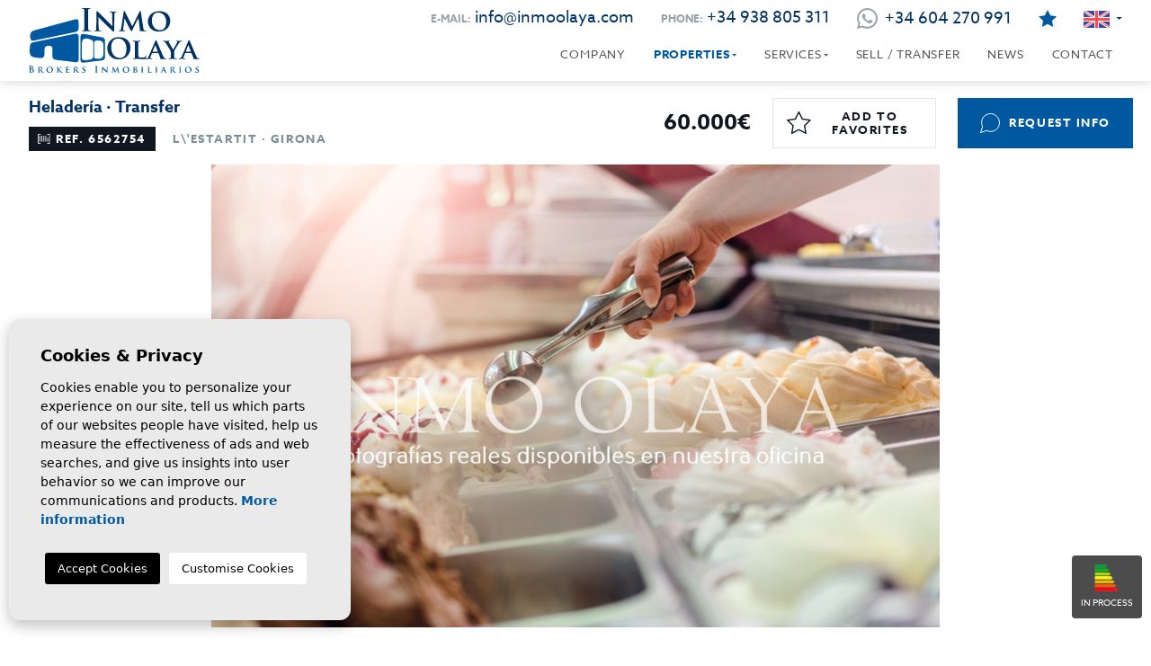

--- FILE ---
content_type: text/html; charset=UTF-8
request_url: https://inmoolaya.com/en/property/271/heladeria/transfer/espana/girona/l-estartit/l-estartit/
body_size: 24905
content:
<!DOCTYPE html>
<!--[if lt IE 7 ]><html class="ie ie6" lang="en"> <![endif]-->
<!--[if IE 7 ]><html class="ie ie7" lang="en"> <![endif]-->
<!--[if IE 8 ]><html class="ie ie8" lang="en"> <![endif]-->
<!--[if (gte IE 9)|!(IE)]><!-->
<html lang="en">
<!--<![endif]-->

<head>

    

<!-- Google tag (gtag.js) -->
<script async="" src="https://www.googletagmanager.com/gtag/js?id=G-B22Y5LSY8G"></script>
<script>
  window.dataLayer = window.dataLayer || [];
  function gtag(){dataLayer.push(arguments);}
  gtag('js', new Date());

  gtag('config', 'G-B22Y5LSY8G');
</script>


<script type="application/ld+json">
{
    "@context": "http://www.schema.org",
    "@type": "RealEstateAgent",
    "name": "Inmo Olaya",
    "url": "https://inmoolaya.com",
    "logo": "https://staticw.s3.amazonaws.com/empresas/b20181031102501.png",
    "image": "https://staticw.s3.amazonaws.com/empresas/b20181031102501.png",
    "description": "Inmo Olaya expertos en traspasos de negocios y locales en Barcelona. Ofrecemos gran variedad de opciones en venta y alquiler, desde restaurantes, bares, hostales hasta panaderías, heladerías, cafeterías, discotecas, cocinas, take away y locales industriales, naves y hoteles. Contáctenos",
    "address": {
        "@type": "PostalAddress",
        "streetAddress": "Calle Loreto, 34 Entlo CP. 08034 Barcelona  Tel.604.270.991    -\r\n-----------------------------------------------------------------------------------------",
        "addressLocality": "Barcelona",
        "addressRegion": "Barcelona",
        "addressCountry": "España"
    },
    "contactPoint": {
        "@type": "ContactPoint",
        "contactType": "customer service",
        "telephone": "+34938805311",
        "email": "info@inmoolaya.com"
    }
}
</script>




    <meta charset="utf-8">
    <title>Transfer &raquo; Heladería &raquo; L'Estartit &raquo; L</title>
    <meta name="description" content="Transfer &raquo; Heladería &raquo; L'Estartit &raquo; L\'Estartit.">
    <meta name="keywords" content="">
    <meta property="og:site_name" content="inmoolaya.com">
    <meta property="og:title" content="Transfer &raquo; Heladería &raquo; L'Estartit &raquo; L\'Estartit">
            <meta property="og:url" content="https://inmoolaya.com/en/property/271/heladeria/transfer/espana/girona/l-estartit/l-estartit/">
        <meta property="og:type" content="website">
    <meta property="og:description" content="Transfer &raquo; Heladería &raquo; L'Estartit &raquo; L\'Estartit.">
            <meta property="og:image" content="https://inmoolaya.com/media/images/properties/thumbnails/2689_lg.jpg">
        <meta name="revisit-after" content="7 DAYS">
    <meta name="viewport" content="width=device-width, initial-scale=1.0, maximum-scale=5.0, user-scalable=yes">
    <meta name="facebook-domain-verification" content="o8xyph9xre53qz716h668yb1cf6upt" />
	<meta name="google-site-verification" content="v1cBgO-NJvz-HkGHnEEpISczaCmUUVsekLgOo85VCsM" />
    <meta http-equiv="Content-Type" name="Acumbamail-domain-verification" content="b78e81b6-6f2c-11ee-8e75-005056bd5094"/>

    <!-- CSS Y JS
    ================================================== -->
            <!-- CSS
================================================== -->
<link href="https://fonts.googleapis.com/css?family=Open+Sans:300,400,600,700,800" rel="stylesheet">
<link rel="stylesheet" href="/css/website.1700212937.css">
<style type="text/css">.label-9 { background: #f5d939;color: #ffffff; }.label-5 { background: #f5d939;color: #ffffff; }.label-8 { background: #f5d939;color: #ffffff; }.label-7 { background: #f5d939;color: #ffffff; }.label-12 { background: #4db3d7;color: #ffffff; }.label-11 { background: #4db3d7;color: #ffffff; }.label-13 { background: #d64b4b;color: #ffffff; }.label-14 { background: #ff0000;color: #ffffff; }.label-15 { background: #d64b4b;color: #ffffff; }.label-16 { background: #d64b4b;color: #ffffff; }.label-17 { background: #ff0000;color: #ffffff; }.label-18 { background: #d64b4b;color: #ffffff; }.label-19 { background: #d64b4b;color: #ffffff; }.label-20 { background: #d64b4b;color: #ffffff; }.label-21 { background: #d64b4b;color: #ffffff; }.label-22 { background: #d64b4b;color: #ffffff; }.label-23 { background: #d64b4b;color: #ffffff; }.label-24 { background: #4db3d7;color: #ffffff; }</style>

    
    <script src='https://www.google.com/recaptcha/api.js?hl=en"'></script>

    <!-- SEO
    ================================================== -->
                                        
                                        
                         
                <link rel="alternate" hreflang="es" href="https://inmoolaya.com/propiedad/271/heladeria/traspaso/espana/girona/l-estartit/l-estartit/" />
                                                                
                                        
                         
                <link rel="alternate" hreflang="en" href="https://inmoolaya.com/en/property/271/heladeria/transfer/espana/girona/l-estartit/l-estartit/" />
                                                                
                                        
                         
                <link rel="alternate" hreflang="fr" href="https://inmoolaya.com/fr/propriete/271/heladeria/transfert/espana/girona/l-estartit/l-estartit/" />
                        
    
    <!-- Favicons
    ================================================== -->

    <link rel="shortcut icon" href="/media/images/icons/favicon.ico">
    <link rel="apple-touch-icon" sizes="57x57" href="/media/images/icons/apple-icon-57x57.png" />
    <link rel="apple-touch-icon" sizes="60x60" href="/media/images/icons/apple-icon-60x60.png" />
    <link rel="apple-touch-icon" sizes="72x72" href="/media/images/icons/apple-icon-72x72.png" />
    <link rel="apple-touch-icon" sizes="76x76" href="/media/images/icons/apple-icon-76x76.png" />
    <link rel="apple-touch-icon" sizes="114x114" href="/media/images/icons/apple-icon-114x114.png" />
    <link rel="apple-touch-icon" sizes="120x120" href="/media/images/icons/apple-icon-120x120.png" />
    <link rel="apple-touch-icon" sizes="144x144" href="/media/images/icons/apple-icon-144x144.png" />
    <link rel="apple-touch-icon" sizes="152x152" href="/media/images/icons/apple-icon-152x152.png" />
    <link rel="apple-touch-icon" sizes="180x180" href="/media/images/icons/apple-icon-180x180.png" />
    <link rel="icon" type="image/png" sizes="192x192" href="/media/images/icons/android-icon-192x192.png" />
    <link rel="icon" type="image/png" sizes="32x32" href="/media/images/icons/favicon-32x32.png" />
    <link rel="icon" type="image/png" sizes="96x96" href="/media/images/icons/favicon-96x96.png" />
    <link rel="icon" type="image/png" sizes="16x16" href="/media/images/icons/favicon-16x16.png" />
    <link rel="manifest" href="/media/images/icons/manifest.json" />
    <meta name="msapplication-TileColor" content="#ffffff" />
    <meta name="msapplication-TileImage" content="/media/images/icons/ms-icon-144x144.png" />
    <meta name="theme-color" content="#ffffff" />

            <meta name="GOOGLEBOT" content="INDEX,FOLLOW,ALL">
        <meta name="ROBOTS" content="INDEX,FOLLOW,ALL">
    
                                    
    
        <!-- Meta Pixel Code -->
        <script>
        !function(f,b,e,v,n,t,s)
        {if(f.fbq)return;n=f.fbq=function(){n.callMethod?
        n.callMethod.apply(n,arguments):n.queue.push(arguments)};
        if(!f._fbq)f._fbq=n;n.push=n;n.loaded=!0;n.version='2.0';
        n.queue=[];t=b.createElement(e);t.async=!0;
        t.src=v;s=b.getElementsByTagName(e)[0];
        s.parentNode.insertBefore(t,s)}(window, document,'script',
        'https://connect.facebook.net/en_US/fbevents.js');
        fbq('init', '3857159621270100');
        fbq('track', 'PageView');
        </script>
        <noscript>
            <img height="1" width="1" style="display:none" src="https://www.facebook.com/tr?id=3857159621270100&ev=PageView&noscript=1"/>
        </noscript>
        <!-- End Meta Pixel Code -->
    


</head>

<body class="en property interior">

    <div class="black-bg"></div>

    <div class="main-header-mobile d-xl-none">
        <div class="container-fluid px-0">

            <div class="row g-0 align-items-center">

                <div class="col">
                    <a class="btn btn-menu open-main-menu">
                        <img src="/media/images/website/bars.svg">
                    </a>
                </div>
                <div class="col-6 text-center">
                    <a class="d-block" href="/en/">
                        <img class="brand" src="/media/images/website/website-logo.svg" alt="inmo Olaya LEGAL"
                            title="inmo Olaya LEGAL">
                    </a>
                </div>

                <div class="col text-end ">
                    <div class="d-inline-block">
                        
    <div class="dropdown idiomas-dropdown">
                    <a href="https://inmoolaya.com/fr/propriete/271/heladeria/transfert/espana/girona/l-estartit/l-estartit/" class="dropdown-toggle" id="dropdownMenu2" data-bs-toggle="dropdown" aria-haspopup="true" aria-expanded="false">
                <img src="/media/images/website/flags/en.svg" alt="English">
                
            </a>
                <ul class="dropdown-menu animated fadeIn" aria-labelledby="dropdownMenu1">
                                            <li class="dropdown-item">
                    <a href="https://inmoolaya.com/propiedad/271/heladeria/traspaso/espana/girona/l-estartit/l-estartit/">
                        <img src="/media/images/website/flags/es.svg" alt="Español">
                        <span>Español</span>
                    </a>
                </li>
                                                                                        <li class="dropdown-item">
                    <a href="https://inmoolaya.com/fr/propriete/271/heladeria/transfert/espana/girona/l-estartit/l-estartit/">
                        <img src="/media/images/website/flags/fr.svg" alt="Français">
                        <span>Français</span>
                    </a>
                </li>
                                    </ul>
    </div>

                    </div>

                                            <a class="responsive-search-button">
                            <img src="/media/images/website/lupa.svg">
                        </a>
                    
                </div>
            </div>
        </div>
    </div>

    <div class="menu-responsivo">
        <div class="container px-0">
            <div class="d-flex justify-content-end pe-3">
                <button class="responsive-menu-button close-sidebar open-main-menu cerrar" aria-label="Close sidebar">
                    <i class="fas fa-times"></i>
                </button>
            </div>
            <ul class="resp-menu">
                <li class=""><a href="/en/about-us/">Company</a></li>

<li class=" active">
    <a href="/en/properties/" >Properties</a>
    <ul >
        <li class="dropdown-item">
            <a href="/en/properties/">View all properties</a>
        </li>
			<li class="dropdown-item">
				<a href="https://inmoolaya.com/traspaso-restaurante-barcelona.html">Traspaso Restaurantes Barcelona</a>
			</li>
						<li class="dropdown-item">
				<a href="https://inmoolaya.com/traspaso-bar/">Traspaso Bares Barcelona</a>
			</li>
       
        
       
        

                                    <li ><a href="/en/properties-profitable-sale/">Profitable sale</a></li>
                                                <li ><a href="/en/properties-rental/">Rental</a></li>
                                                <li ><a href="/en/properties-sale/">Sale</a></li>
                                                <li ><a href="/en/properties-transfer/">Transfer</a></li>
                            
    </ul>
</li>



<li class="">
    <a href="/en/transfers-premises-barcelona/" >Services</a>
    <ul >

        <li >
            <a href="/en/transfers-premises-barcelona/">Our services</a>
        </li>

                   
            <li ><a href="/en/services/1251//"></a>
            </li>

                   
            <li ><a href="/en/services/1227//"></a>
            </li>

                   
            <li ><a href="/en/services/1226//"></a>
            </li>

                   
            <li ><a href="/en/services/1225//"></a>
            </li>

                   
            <li ><a href="/en/services/1224//"></a>
            </li>

                   
            <li ><a href="/en/services/1221//"></a>
            </li>

            </ul>
</li>

    <li class=""><a href="/en/transfer-business/">Sell / Transfer</a></li>

    <li class=""><a href="/en/news/">News</a></li>



<li class=""><a href="/en/contact/">Contact</a></li>

    <li class=""><a href="/en/favorites/"><span class="favor"></span> Favorites <span id="budget-fav"></span></a></li>

            </ul>
        </div>
    </div>

    
    <div class="container">
        <a href="/en/">
            <img class="brand d-none d-xl-block" src="/media/images/website/website-logo.svg" alt="inmo Olaya LEGAL"
                title="inmo Olaya LEGAL">
        </a>
    </div>

    
    <div class="main-header-top d-none d-lg-block">
        <div class="container">
            <div class="row">
                <div class="col d-flex justify-content-end align-items-center">
                    
                    <div class="header-top-content">
                        <span class="header-top_title">E-mail:</span>
                        <a href="mailto:info@inmoolaya.com" rel="nofollow">info@inmoolaya.com</a>
                    </div>
                    
                    <div class="header-top-content">
                        <span class="header-top_title">Phone:</span>
                        <a href="tel:+34 938 805 311" onclick="gtag('event', 'evento', { 'event_category': 'Contact Form', 'event_action': 'Contact', 'event_label': 'telf' });">+34 938 805 311</a>
                    </div>
                    <div class="header-top-content header-flex">
                        <img src="/media/images/website/icons/whatsapp-icon.svg">
                        <a href="https://wa.me/34604270991/?text="
                            target="_blank" onclick="gtag('event', 'evento', { 'event_category': 'Contact Form', 'event_action': 'Contact', 'event_label': 'whats' });">+34 604 270 991</a>
                    </div>
                    <div class="header-top-content header-flex fav-link">
                        <a href="/en/favorites/" rel="nofollow">
                            <span class="favor"></span>
                            <img src="/media/images/website/properties/icon-favorites-full.svg" alt="favorites icon"
                                class="me-0">
                            <span class="budget-fav"></span>
                        </a>
                    </div>
                    
                    <div class="header-top-content">
                        
    <div class="dropdown idiomas-dropdown">
                    <a href="https://inmoolaya.com/fr/propriete/271/heladeria/transfert/espana/girona/l-estartit/l-estartit/" class="dropdown-toggle" id="dropdownMenu2" data-bs-toggle="dropdown" aria-haspopup="true" aria-expanded="false">
                <img src="/media/images/website/flags/en.svg" alt="English">
                
            </a>
                <ul class="dropdown-menu animated fadeIn" aria-labelledby="dropdownMenu1">
                                            <li class="dropdown-item">
                    <a href="https://inmoolaya.com/propiedad/271/heladeria/traspaso/espana/girona/l-estartit/l-estartit/">
                        <img src="/media/images/website/flags/es.svg" alt="Español">
                        <span>Español</span>
                    </a>
                </li>
                                                                                        <li class="dropdown-item">
                    <a href="https://inmoolaya.com/fr/propriete/271/heladeria/transfert/espana/girona/l-estartit/l-estartit/">
                        <img src="/media/images/website/flags/fr.svg" alt="Français">
                        <span>Français</span>
                    </a>
                </li>
                                    </ul>
    </div>

                    </div>
                </div>
            </div>
        </div>
    </div>

    

    <div class="main-header d-none d-lg-block">
        <div class="container">
            <div class="row">
                <div class="col-md-12">
                    
                    <nav id="main-nav" class="d-none d-xl-block">

                        
                        
                        
                        

                        
                        <ul class="list-inline float-end">
                            <li class="list-inline-item"><a href="/en/about-us/">Company</a></li>

<li class="dropdown list-inline-item active">
    <a href="/en/properties/" class="dropdown-toggle" role="button" data-bs-toggle="dropdown" id="dropdownMenuLink1" aria-haspopup="true" aria-expanded="false">Properties</a>
    <ul class="dropdown-menu animated fadeIn" aria-labelledby="dropdownMenuLink1">
        <li class="dropdown-item">
            <a href="/en/properties/">View all properties</a>
        </li>
			<li class="dropdown-item">
				<a href="https://inmoolaya.com/traspaso-restaurante-barcelona.html">Traspaso Restaurantes Barcelona</a>
			</li>
						<li class="dropdown-item">
				<a href="https://inmoolaya.com/traspaso-bar/">Traspaso Bares Barcelona</a>
			</li>
       
        
       
        

                                    <li class="dropdown-item"><a href="/en/properties-profitable-sale/">Profitable sale</a></li>
                                                <li class="dropdown-item"><a href="/en/properties-rental/">Rental</a></li>
                                                <li class="dropdown-item"><a href="/en/properties-sale/">Sale</a></li>
                                                <li class="dropdown-item"><a href="/en/properties-transfer/">Transfer</a></li>
                            
    </ul>
</li>



<li class="dropdown list-inline-item">
    <a href="/en/transfers-premises-barcelona/" class="dropdown-toggle" data-bs-toggle="dropdown" aria-haspopup="true" id="dropdownMenuLink5" aria-expanded="false">Services</a>
    <ul class="dropdown-menu animated fadeIn" aria-labelledby="dropdownMenuLink5">

        <li class="dropdown-item">
            <a href="/en/transfers-premises-barcelona/">Our services</a>
        </li>

                   
            <li class="dropdown-item"><a href="/en/services/1251//"></a>
            </li>

                   
            <li class="dropdown-item"><a href="/en/services/1227//"></a>
            </li>

                   
            <li class="dropdown-item"><a href="/en/services/1226//"></a>
            </li>

                   
            <li class="dropdown-item"><a href="/en/services/1225//"></a>
            </li>

                   
            <li class="dropdown-item"><a href="/en/services/1224//"></a>
            </li>

                   
            <li class="dropdown-item"><a href="/en/services/1221//"></a>
            </li>

            </ul>
</li>

    <li class="list-inline-item"><a href="/en/transfer-business/">Sell / Transfer</a></li>

    <li class="list-inline-item"><a href="/en/news/">News</a></li>



<li class="list-inline-item"><a href="/en/contact/">Contact</a></li>


                        </ul>


                    </nav>

                </div>
            </div>
        </div>
    </div>


    

    <div class="wrapper-slider-search center-form">

        

        
        

        
            <div class="buscador  ">
                <div class="container">
                    <div class="row">
                        <div class="col-md-12">
                                    <form action="/en/properties/" method="get" id="searchHomeForm" role="form" class="validate">
                <div class="row">
            <div class="col-lg-12">
                <div class="row row-border">
                                            <div class="col-12 d-lg-none text-end">
                            <a href="#" class="responsive-search-button">
                                <i class="fa fa-times" aria-hidden="true"></i>
                            </a>
                        </div>
                                        <div class="col-6 col-lg-2 pe-lb">
                        <div class="form-group">
                            <select name="st[]" id="st" class="form-control select2" multiple
                                data-placeholder="Status">
                                
                                                                                                            <option value="6"
                                            >Profitable sale
                                        </option>
                                                                                                                                                <option value="4"
                                            >Rental
                                        </option>
                                                                                                                                                <option value="1"
                                            >Sale
                                        </option>
                                                                                                                                                <option value="5"
                                            >Transfer
                                        </option>
                                                                                                </select>
                        </div>
                    </div>
                    <div class="col-6 col-lg-2 ps-lb">
                        <div class="form-group">
                            <select name="tp[]" id="tp" class="form-control select2" multiple
                                data-placeholder="Type of business">
                                                                                                            <option value="20"
                                            >Naves y solares
                                        </option>
                                                                                                                                                <option value="18"
                                            >Local comercial
                                        </option>
                                                                                                                                                <option value="31"
                                            >Bar Restaurante
                                        </option>
                                                                                                                                                <option value="19"
                                            >Restaurant
                                        </option>
                                                                                                                                                <option value="48"
                                            >Apartamentos Turísticos
                                        </option>
                                                                                                                                                <option value="17"
                                            >Bar Copas Musical
                                        </option>
                                                                                                                                                <option value="14"
                                            >Bar- C1
                                        </option>
                                                                                                                                                <option value="22"
                                            >Bar-Cafeteria
                                        </option>
                                                                                                                                                <option value="3"
                                            >Bodega
                                        </option>
                                                                                                                                                <option value="24"
                                            >Cafeteria
                                        </option>
                                                                                                                                                <option value="34"
                                            >Carnicería - Pescadería
                                        </option>
                                                                                                                                                <option value="4"
                                            >Casa
                                        </option>
                                                                                                                                                <option value="44"
                                            >Casa Rural
                                        </option>
                                                                                                                                                <option value="50"
                                            >Centro Educativo
                                        </option>
                                                                                                                                                <option value="47"
                                            >Charcutería
                                        </option>
                                                                                                                                                <option value="7"
                                            >Clinica
                                        </option>
                                                                                                                                                <option value="58"
                                            >Coliving
                                        </option>
                                                                                                                                                <option value="62"
                                            >Complejo rural
                                        </option>
                                                                                                                                                <option value="45"
                                            >Complejos turísticos
                                        </option>
                                                                                                                                                <option value="36"
                                            >Disco - Club
                                        </option>
                                                                                                                                                <option value="10"
                                            >Edificio
                                        </option>
                                                                                                                                                <option value="49"
                                            >Estanco
                                        </option>
                                                                                                                                                <option value="12"
                                            >Finca - Hoteles
                                        </option>
                                                                                                                                                <option value="29"
                                            >Food store
                                        </option>
                                                                                                                                                <option value="35"
                                            >Frutería
                                        </option>
                                                                                                                                                <option value="28"
                                            >Garaje - Trasteros
                                        </option>
                                                                                                                                                <option value="40"
                                            >Gimnasio
                                        </option>
                                                                                                                                                <option value="2"
                                            >Heladería
                                        </option>
                                                                                                                                                <option value="15"
                                            >Hostal
                                        </option>
                                                                                                                                                <option value="63"
                                            >Hostel
                                        </option>
                                                                                                                                                <option value="52"
                                            >Hotel 1 *
                                        </option>
                                                                                                                                                <option value="53"
                                            >Hotel 2*
                                        </option>
                                                                                                                                                <option value="55"
                                            >Hotel 4*
                                        </option>
                                                                                                                                                <option value="56"
                                            >Hotel 5*
                                        </option>
                                                                                                                                                <option value="59"
                                            >Hotel Rural
                                        </option>
                                                                                                                                                <option value="16"
                                            >Hoteles
                                        </option>
                                                                                                                                                <option value="54"
                                            >Hotle 3*
                                        </option>
                                                                                                                                                <option value="27"
                                            >industrial kitchen
                                        </option>
                                                                                                                                                <option value="5"
                                            >Licencia C2
                                        </option>
                                                                                                                                                <option value="41"
                                            >Masía
                                        </option>
                                                                                                                                                <option value="30"
                                            >mechanical workshop
                                        </option>
                                                                                                                                                <option value="1"
                                            >Obradores y/o Panaderias
                                        </option>
                                                                                                                                                <option value="21"
                                            >Offices
                                        </option>
                                                                                                                                                <option value="33"
                                            >Parada de mercado
                                        </option>
                                                                                                                                                <option value="42"
                                            >Parking
                                        </option>
                                                                                                                                                <option value="11"
                                            >Peluquerias y Estetica
                                        </option>
                                                                                                                                                <option value="46"
                                            >Pensión
                                        </option>
                                                                                                                                                <option value="25"
                                            >Piso
                                        </option>
                                                                                                                                                <option value="61"
                                            >Posada Rural
                                        </option>
                                                                                                                                                <option value="38"
                                            >Rostisseria
                                        </option>
                                                                                                                                                <option value="43"
                                            >Supermarket
                                        </option>
                                                                                                                                                <option value="8"
                                            >Take Away
                                        </option>
                                                                                                                                                <option value="26"
                                            >Terreno
                                        </option>
                                                                                                                                                <option value="32"
                                            >Tiendas
                                        </option>
                                                                                                </select>
                        </div>
                    </div>
                    <div class="col-12 col-lg-2">
                        <div class="form-group">
                            <select name="loct[]" id="loct" class="form-control select2" multiple
                                data-placeholder="Town">
                                
                                                                    <option value="86"
                                        >Abechuco</option>
                                                                    <option value="68"
                                        >Abrera</option>
                                                                    <option value="117"
                                        >Aguilo</option>
                                                                    <option value="227"
                                        >Albacete</option>
                                                                    <option value="115"
                                        >Albanya</option>
                                                                    <option value="236"
                                        >Alcoleja</option>
                                                                    <option value="161"
                                        >Alcudia</option>
                                                                    <option value="233"
                                        >Algueña</option>
                                                                    <option value="197"
                                        >Alicante</option>
                                                                    <option value="183"
                                        >Alicante</option>
                                                                    <option value="235"
                                        >Almería</option>
                                                                    <option value="72"
                                        >Alp</option>
                                                                    <option value="289"
                                        >Alt Empordà</option>
                                                                    <option value="133"
                                        >Angl&egrave;s</option>
                                                                    <option value="45"
                                        >Arenys de Mar</option>
                                                                    <option value="17"
                                        >Argentona</option>
                                                                    <option value="240"
                                        >Asturias</option>
                                                                    <option value="255"
                                        >Ávila</option>
                                                                    <option value="157"
                                        >Avinyó</option>
                                                                    <option value="214"
                                        >Badajoz</option>
                                                                    <option value="16"
                                        >Badalona</option>
                                                                    <option value="226"
                                        >Badarán</option>
                                                                    <option value="303"
                                        >Bajo Ampurdán</option>
                                                                    <option value="267"
                                        >Balsareny</option>
                                                                    <option value="286"
                                        >Barberà</option>
                                                                    <option value="29"
                                        >Barberá del Vallés</option>
                                                                    <option value="1"
                                        >Barcelona</option>
                                                                    <option value="294"
                                        >Barcelos</option>
                                                                    <option value="170"
                                        >Benidorm</option>
                                                                    <option value="234"
                                        >Benissa</option>
                                                                    <option value="301"
                                        >Besalú</option>
                                                                    <option value="84"
                                        >Blanes</option>
                                                                    <option value="211"
                                        >Boí-Taüll</option>
                                                                    <option value="241"
                                        >Burgos</option>
                                                                    <option value="126"
                                        >Cabrera</option>
                                                                    <option value="224"
                                        >Cáceres</option>
                                                                    <option value="176"
                                        >Cádiz</option>
                                                                    <option value="35"
                                        >Calafell</option>
                                                                    <option value="123"
                                        >Caldes d&#039;Estrac</option>
                                                                    <option value="57"
                                        >Caldes de Montbui</option>
                                                                    <option value="47"
                                        >Calella</option>
                                                                    <option value="97"
                                        >Calonge</option>
                                                                    <option value="154"
                                        >Calvia</option>
                                                                    <option value="187"
                                        >Cambrils</option>
                                                                    <option value="118"
                                        >Canet de Mar</option>
                                                                    <option value="24"
                                        >Canovelles</option>
                                                                    <option value="304"
                                        >Cantabria</option>
                                                                    <option value="145"
                                        >Capdepera</option>
                                                                    <option value="207"
                                        >Caravaca de la Cruz</option>
                                                                    <option value="90"
                                        >Cardedeu</option>
                                                                    <option value="285"
                                        >Cartes</option>
                                                                    <option value="80"
                                        >Castellar del Vallés</option>
                                                                    <option value="33"
                                        >Castellbisbal</option>
                                                                    <option value="2"
                                        >Castelldefels</option>
                                                                    <option value="116"
                                        >Castelló d'Empúries</option>
                                                                    <option value="209"
                                        >Castellón</option>
                                                                    <option value="88"
                                        >Cerdanyola</option>
                                                                    <option value="51"
                                        >Cerdanyola del Vall&egrave;s</option>
                                                                    <option value="54"
                                        >Cervelló</option>
                                                                    <option value="282"
                                        >Ciudad de Panamá</option>
                                                                    <option value="196"
                                        >Ciudad Real</option>
                                                                    <option value="230"
                                        >Córdoba</option>
                                                                    <option value="44"
                                        >Cornella de Llobregat</option>
                                                                    <option value="111"
                                        >Cubelles</option>
                                                                    <option value="41"
                                        >Cunit</option>
                                                                    <option value="31"
                                        >El Masnou</option>
                                                                    <option value="125"
                                        >El Papiol</option>
                                                                    <option value="14"
                                        >El Prat de Llobregat</option>
                                                                    <option value="139"
                                        >Els Hostalets de Pierola</option>
                                                                    <option value="20"
                                        >Esplugues de Llobregat</option>
                                                                    <option value="287"
                                        >Estepona</option>
                                                                    <option value="149"
                                        >Esterri d&#039;aneu</option>
                                                                    <option value="212"
                                        >Ferrerías</option>
                                                                    <option value="141"
                                        >Figueres</option>
                                                                    <option value="228"
                                        >Formentera</option>
                                                                    <option value="281"
                                        >Garrotxa</option>
                                                                    <option value="23"
                                        >Gavá</option>
                                                                    <option value="21"
                                        >Girona</option>
                                                                    <option value="202"
                                        >Granada</option>
                                                                    <option value="275"
                                        >Grañanella</option>
                                                                    <option value="3"
                                        >Granollers</option>
                                                                    <option value="248"
                                        >Guadalajara</option>
                                                                    <option value="208"
                                        >Horta de Sant Joan</option>
                                                                    <option value="242"
                                        >Hoyocasero</option>
                                                                    <option value="278"
                                        >Huelva</option>
                                                                    <option value="218"
                                        >Huesca</option>
                                                                    <option value="70"
                                        >Ibiza</option>
                                                                    <option value="204"
                                        >Jaén </option>
                                                                    <option value="37"
                                        >L'Estartit</option>
                                                                    <option value="10"
                                        >L'Hospitalet de Llobregat</option>
                                                                    <option value="144"
                                        >La Bisbal d&#039;Empord&agrave;</option>
                                                                    <option value="189"
                                        >La Coruña</option>
                                                                    <option value="43"
                                        >La Garriga</option>
                                                                    <option value="258"
                                        >La Palma de Cervelló</option>
                                                                    <option value="215"
                                        >León</option>
                                                                    <option value="247"
                                        >Liérganes</option>
                                                                    <option value="114"
                                        >Llagostera</option>
                                                                    <option value="158"
                                        >Lleida </option>
                                                                    <option value="6"
                                        >Lli&ccedil;&agrave; d&#039;Amunt</option>
                                                                    <option value="73"
                                        >Lloret de Mar</option>
                                                                    <option value="147"
                                        >Llucmajor</option>
                                                                    <option value="128"
                                        >Lluissa de Vall</option>
                                                                    <option value="110"
                                        >Ma&ccedil;anet de la Selva</option>
                                                                    <option value="83"
                                        >Madrid</option>
                                                                    <option value="194"
                                        >Málaga</option>
                                                                    <option value="205"
                                        >Málaga</option>
                                                                    <option value="8"
                                        >Malgrat de Mar</option>
                                                                    <option value="250"
                                        >Mallorca</option>
                                                                    <option value="66"
                                        >Manresa</option>
                                                                    <option value="85"
                                        >Martorell</option>
                                                                    <option value="28"
                                        >Mataró</option>
                                                                    <option value="200"
                                        >Mazarrón </option>
                                                                    <option value="155"
                                        >Menorca</option>
                                                                    <option value="32"
                                        >Molins de Rei</option>
                                                                    <option value="38"
                                        >Mollet</option>
                                                                    <option value="135"
                                        >Monistrol de Montserrat</option>
                                                                    <option value="4"
                                        >Montcada i Reixac</option>
                                                                    <option value="50"
                                        >Montgat</option>
                                                                    <option value="119"
                                        >Montmeló</option>
                                                                    <option value="49"
                                        >Montornés del Vallés</option>
                                                                    <option value="260"
                                        >Murcia</option>
                                                                    <option value="276"
                                        >Navàs</option>
                                                                    <option value="283"
                                        >Ódena</option>
                                                                    <option value="61"
                                        >Olesa de Montserrat</option>
                                                                    <option value="105"
                                        >Olot</option>
                                                                    <option value="177"
                                        >Ourense</option>
                                                                    <option value="220"
                                        >Oviedo</option>
                                                                    <option value="58"
                                        >Palafolls</option>
                                                                    <option value="100"
                                        >Palafrugell</option>
                                                                    <option value="53"
                                        >Palamós</option>
                                                                    <option value="101"
                                        >Palau-solit&agrave; i Plegamans</option>
                                                                    <option value="18"
                                        >Pallej&agrave;</option>
                                                                    <option value="36"
                                        >Palma de Mallorca</option>
                                                                    <option value="65"
                                        >Parets del Vall&egrave;s</option>
                                                                    <option value="42"
                                        >Piera</option>
                                                                    <option value="9"
                                        >Pineda de Mar</option>
                                                                    <option value="82"
                                        >Platja d'Aro</option>
                                                                    <option value="91"
                                        >Poliny&agrave;</option>
                                                                    <option value="191"
                                        >Pontevedra</option>
                                                                    <option value="19"
                                        >Premi&agrave; de Mar</option>
                                                                    <option value="203"
                                        >Pujalt</option>
                                                                    <option value="216"
                                        >Reinosa</option>
                                                                    <option value="52"
                                        >Ripollet</option>
                                                                    <option value="120"
                                        >Roda de Bar&agrave;</option>
                                                                    <option value="56"
                                        >Roses</option>
                                                                    <option value="5"
                                        >Rubí</option>
                                                                    <option value="7"
                                        >Sabadell</option>
                                                                    <option value="280"
                                        >Salamanca </option>
                                                                    <option value="246"
                                        >Salas </option>
                                                                    <option value="146"
                                        >Salt</option>
                                                                    <option value="239"
                                        >San Esteban del Valle</option>
                                                                    <option value="219"
                                        >San Javier</option>
                                                                    <option value="244"
                                        >San Pedro del Pinatar</option>
                                                                    <option value="62"
                                        >Sant Andreu de la Barca</option>
                                                                    <option value="96"
                                        >Sant antoni de calonge</option>
                                                                    <option value="22"
                                        >Sant Boi de Llobregat</option>
                                                                    <option value="249"
                                        >Sant Cebrià De Vallalta</option>
                                                                    <option value="107"
                                        >Sant Celoni</option>
                                                                    <option value="261"
                                        >Sant Climent de Llobregat</option>
                                                                    <option value="30"
                                        >Sant Cugat del Vall&egrave;s</option>
                                                                    <option value="140"
                                        >Sant Esteve Sesrovires</option>
                                                                    <option value="34"
                                        >Sant Feliu</option>
                                                                    <option value="137"
                                        >Sant Feliu de Codines</option>
                                                                    <option value="223"
                                        >Sant Fost de Campsentelles</option>
                                                                    <option value="109"
                                        >Sant Gregori</option>
                                                                    <option value="12"
                                        >Sant Joan Despí</option>
                                                                    <option value="74"
                                        >Sant Juli&agrave; de Ramis</option>
                                                                    <option value="63"
                                        >Sant Just Desvern</option>
                                                                    <option value="64"
                                        >Sant Quirze del Vall&egrave;s</option>
                                                                    <option value="25"
                                        >Sant Vicen&ccedil; dels Horts</option>
                                                                    <option value="46"
                                        >Santa Coloma</option>
                                                                    <option value="99"
                                        >Santa Coloma de Cervelló</option>
                                                                    <option value="15"
                                        >Santa Coloma de Gramenet</option>
                                                                    <option value="69"
                                        >Santa Coloma de Queralt</option>
                                                                    <option value="300"
                                        >Santa Cruz de Tenerife</option>
                                                                    <option value="27"
                                        >Santa Perp&egrave;tua de Mogoda</option>
                                                                    <option value="39"
                                        >Santa Susanna</option>
                                                                    <option value="256"
                                        >Santander</option>
                                                                    <option value="179"
                                        >Segovia</option>
                                                                    <option value="132"
                                        >Sentmenat</option>
                                                                    <option value="185"
                                        >Sevilla</option>
                                                                    <option value="201"
                                        >Sisterna</option>
                                                                    <option value="40"
                                        >Sitges</option>
                                                                    <option value="254"
                                        >Soria</option>
                                                                    <option value="124"
                                        >Tarragona</option>
                                                                    <option value="11"
                                        >Terrassa</option>
                                                                    <option value="221"
                                        >Teruel</option>
                                                                    <option value="263"
                                        >Toledo</option>
                                                                    <option value="143"
                                        >Tordera</option>
                                                                    <option value="199"
                                        >Torrevieja</option>
                                                                    <option value="131"
                                        >Torroella de Montgrí</option>
                                                                    <option value="134"
                                        >Tossa de Mar</option>
                                                                    <option value="165"
                                        >Valdemoro</option>
                                                                    <option value="151"
                                        >Valencia</option>
                                                                    <option value="159"
                                        >Vall D´Aran </option>
                                                                    <option value="92"
                                        >Vallirana</option>
                                                                    <option value="75"
                                        >Vic</option>
                                                                    <option value="298"
                                        >Vidreres</option>
                                                                    <option value="272"
                                        >Vila Seca</option>
                                                                    <option value="98"
                                        >Vila-rodona</option>
                                                                    <option value="13"
                                        >Viladecans</option>
                                                                    <option value="150"
                                        >Vilafranca del Pened&egrave;s</option>
                                                                    <option value="284"
                                        >Vilanova del valles</option>
                                                                    <option value="26"
                                        >Vilanova i la Geltrú</option>
                                                                    <option value="93"
                                        >Vilassar de Dalt</option>
                                                                    <option value="55"
                                        >Vilassar de Mar</option>
                                                                    <option value="164"
                                        >Villajollosa</option>
                                                                    <option value="262"
                                        >Villamanrique</option>
                                                                    <option value="292"
                                        >Villarejo de Salvanés</option>
                                                                    <option value="231"
                                        >Zamora</option>
                                                                    <option value="222"
                                        >Zaragoza</option>
                                                            </select>
                        </div>
                    </div>
                    <div class="col-12 col-lg-2">
                        <div class="form-group">
                            <select name="lozn[]" id="lozn" class="form-control select2" multiple
                                data-placeholder="Zone">
                                
                                                                    <option value="166"
                                        >
                                        Abechuco</option>
                                                                    <option value="140"
                                        >
                                        Abrera</option>
                                                                    <option value="213"
                                        >
                                        Aguilo</option>
                                                                    <option value="337"
                                        >
                                        Alaior</option>
                                                                    <option value="359"
                                        >
                                        Albacete</option>
                                                                    <option value="211"
                                        >
                                        Albanya</option>
                                                                    <option value="280"
                                        >
                                        Alcanar</option>
                                                                    <option value="372"
                                        >
                                        Alcoleja</option>
                                                                    <option value="427"
                                        >
                                        Alcudia</option>
                                                                    <option value="369"
                                        >
                                        Algueña</option>
                                                                    <option value="317"
                                        >
                                        Alicante</option>
                                                                    <option value="433"
                                        >
                                        Almadén</option>
                                                                    <option value="352"
                                        >
                                        Almagro</option>
                                                                    <option value="478"
                                        >
                                        Almansa </option>
                                                                    <option value="174"
                                        >
                                        Almeda</option>
                                                                    <option value="146"
                                        >
                                        Alp</option>
                                                                    <option value="233"
                                        >
                                        Angl&egrave;s</option>
                                                                    <option value="400"
                                        >
                                        Aranjuez</option>
                                                                    <option value="426"
                                        >
                                        Arcos de la Frontera</option>
                                                                    <option value="442"
                                        >
                                        Arenal's</option>
                                                                    <option value="425"
                                        >
                                        Arenal's</option>
                                                                    <option value="100"
                                        >
                                        Arenys de Mar</option>
                                                                    <option value="38"
                                        >
                                        Argentona</option>
                                                                    <option value="377"
                                        >
                                        Asturias</option>
                                                                    <option value="262"
                                        >
                                        Avinyo</option>
                                                                    <option value="322"
                                        >
                                        Ayora</option>
                                                                    <option value="31"
                                        >
                                        Badalona</option>
                                                                    <option value="358"
                                        >
                                        Badarán</option>
                                                                    <option value="362"
                                        >
                                        Baena</option>
                                                                    <option value="504"
                                        >
                                        Bagüés</option>
                                                                    <option value="456"
                                        >
                                        Balsareny</option>
                                                                    <option value="70"
                                        >
                                        Barberá del Vallés</option>
                                                                    <option value="6"
                                        >
                                        Barcelona</option>
                                                                    <option value="67"
                                        >
                                        Barceloneta</option>
                                                                    <option value="298"
                                        >
                                        Benidorm</option>
                                                                    <option value="550"
                                        >
                                        Besalú</option>
                                                                    <option value="164"
                                        >
                                        Blanes</option>
                                                                    <option value="428"
                                        >
                                        Bogarra</option>
                                                                    <option value="335"
                                        >
                                        Boí-Taüll	</option>
                                                                    <option value="104"
                                        >
                                        Bon Pastor</option>
                                                                    <option value="61"
                                        >
                                        Borne-centro</option>
                                                                    <option value="80"
                                        >
                                        Bufalà</option>
                                                                    <option value="224"
                                        >
                                        Cabrera</option>
                                                                    <option value="472"
                                        >
                                        Cabrils</option>
                                                                    <option value="354"
                                        >
                                        Cáceres</option>
                                                                    <option value="534"
                                        >
                                        Cádiz</option>
                                                                    <option value="84"
                                        >
                                        Calafell</option>
                                                                    <option value="220"
                                        >
                                        Caldes d&#039;Estrac</option>
                                                                    <option value="126"
                                        >
                                        Caldes de Montbui</option>
                                                                    <option value="106"
                                        >
                                        Calella</option>
                                                                    <option value="191"
                                        >
                                        Calonge</option>
                                                                    <option value="443"
                                        >
                                        Calvia</option>
                                                                    <option value="86"
                                        >
                                        Calvia</option>
                                                                    <option value="530"
                                        >
                                        Camas</option>
                                                                    <option value="304"
                                        >
                                        Cambrils</option>
                                                                    <option value="50"
                                        >
                                        Camp De L´arpa</option>
                                                                    <option value="82"
                                        >
                                        Can Clota</option>
                                                                    <option value="181"
                                        >
                                        Can nadal</option>
                                                                    <option value="2"
                                        >
                                        Can Roca-muntanyeta</option>
                                                                    <option value="108"
                                        >
                                        Can Vidalet</option>
                                                                    <option value="348"
                                        >
                                        Candamo</option>
                                                                    <option value="214"
                                        >
                                        Canet de Mar</option>
                                                                    <option value="56"
                                        >
                                        Canovelles</option>
                                                                    <option value="558"
                                        >
                                        Cantabria</option>
                                                                    <option value="248"
                                        >
                                        Capdepera</option>
                                                                    <option value="463"
                                        >
                                        Caravaca de la Cruz</option>
                                                                    <option value="176"
                                        >
                                        Cardedeu</option>
                                                                    <option value="484"
                                        >
                                        Casabermeja</option>
                                                                    <option value="302"
                                        >
                                        Casco antiguo, Centro</option>
                                                                    <option value="155"
                                        >
                                        Castellar del Vallés</option>
                                                                    <option value="81"
                                        >
                                        Castellbisbal</option>
                                                                    <option value="39"
                                        >
                                        Castelldefels</option>
                                                                    <option value="212"
                                        >
                                        Castelló d\'Empúries</option>
                                                                    <option value="413"
                                        >
                                        Castril</option>
                                                                    <option value="343"
                                        >
                                        Celada de Marlantes</option>
                                                                    <option value="208"
                                        >
                                        Centre</option>
                                                                    <option value="33"
                                        >
                                        Centre</option>
                                                                    <option value="79"
                                        >
                                        Centre</option>
                                                                    <option value="22"
                                        >
                                        Centre</option>
                                                                    <option value="74"
                                        >
                                        Centre</option>
                                                                    <option value="143"
                                        >
                                        Centre - Casco Antiguo</option>
                                                                    <option value="173"
                                        >
                                        Centro</option>
                                                                    <option value="172"
                                        >
                                        Centro</option>
                                                                    <option value="370"
                                        >
                                        Centro</option>
                                                                    <option value="264"
                                        >
                                        centro</option>
                                                                    <option value="273"
                                        >
                                        Centro Valdemoro</option>
                                                                    <option value="169"
                                        >
                                        Cerdanyola</option>
                                                                    <option value="116"
                                        >
                                        Cerdanyola del Vall&egrave;s</option>
                                                                    <option value="123"
                                        >
                                        Cervelló</option>
                                                                    <option value="399"
                                        >
                                        Chipiona</option>
                                                                    <option value="330"
                                        >
                                        Chueca</option>
                                                                    <option value="466"
                                        >
                                        Ciempozuelos </option>
                                                                    <option value="502"
                                        >
                                        Ciudad de Panamá</option>
                                                                    <option value="85"
                                        >
                                        Ciudad Justicia</option>
                                                                    <option value="260"
                                        >
                                        Ciutadella</option>
                                                                    <option value="64"
                                        >
                                        Ciutat Vella</option>
                                                                    <option value="94"
                                        >
                                        Ciutat Vella, Raval</option>
                                                                    <option value="27"
                                        >
                                        Clot</option>
                                                                    <option value="17"
                                        >
                                        Collblanc</option>
                                                                    <option value="482"
                                        >
                                        Conil de la Frontera</option>
                                                                    <option value="533"
                                        >
                                        Córdoba</option>
                                                                    <option value="112"
                                        >
                                        Cornella de Llobregat</option>
                                                                    <option value="526"
                                        >
                                        Cruceiro de Roo</option>
                                                                    <option value="206"
                                        >
                                        Cubelles</option>
                                                                    <option value="92"
                                        >
                                        Cunit</option>
                                                                    <option value="54"
                                        >
                                        Eixample</option>
                                                                    <option value="20"
                                        >
                                        Eixample</option>
                                                                    <option value="57"
                                        >
                                        Eixample - Izquierdo Alto</option>
                                                                    <option value="5"
                                        >
                                        Eixample Derecho</option>
                                                                    <option value="4"
                                        >
                                        Eixample Izquierdo</option>
                                                                    <option value="99"
                                        >
                                        Eixample Izquierdo Alto</option>
                                                                    <option value="110"
                                        >
                                        Eixample Izquierdo Bajo-gran Via</option>
                                                                    <option value="549"
                                        >
                                        El Buste</option>
                                                                    <option value="508"
                                        >
                                        El Coronil</option>
                                                                    <option value="120"
                                        >
                                        El Fort Pienc</option>
                                                                    <option value="490"
                                        >
                                        El Horcajo</option>
                                                                    <option value="222"
                                        >
                                        El Masnou</option>
                                                                    <option value="546"
                                        >
                                        El Médano</option>
                                                                    <option value="223"
                                        >
                                        El Papiol</option>
                                                                    <option value="26"
                                        >
                                        El Prat de Llobregat</option>
                                                                    <option value="536"
                                        >
                                        Elda</option>
                                                                    <option value="240"
                                        >
                                        Els Hostalets de Pierola</option>
                                                                    <option value="523"
                                        >
                                        Espinavessa </option>
                                                                    <option value="44"
                                        >
                                        Esplugues de Llobregat</option>
                                                                    <option value="519"
                                        >
                                        Estepona</option>
                                                                    <option value="252"
                                        >
                                        Esterri d&#039;aneu</option>
                                                                    <option value="336"
                                        >
                                        Ferrerías</option>
                                                                    <option value="242"
                                        >
                                        Figueres</option>
                                                                    <option value="470"
                                        >
                                        Fonolleres</option>
                                                                    <option value="360"
                                        >
                                        Formentera</option>
                                                                    <option value="529"
                                        >
                                        Fragoso</option>
                                                                    <option value="316"
                                        >
                                        Fuencaliente</option>
                                                                    <option value="328"
                                        >
                                        Fuengirola </option>
                                                                    <option value="306"
                                        >
                                        Galicia - Pontevedra</option>
                                                                    <option value="40"
                                        >
                                        Galvany</option>
                                                                    <option value="500"
                                        >
                                        Garrotxa</option>
                                                                    <option value="49"
                                        >
                                        Gavá</option>
                                                                    <option value="97"
                                        >
                                        Gavarra</option>
                                                                    <option value="45"
                                        >
                                        Girona</option>
                                                                    <option value="53"
                                        >
                                        Gótico</option>
                                                                    <option value="11"
                                        >
                                        Gràcia</option>
                                                                    <option value="161"
                                        >
                                        Gracia Norte</option>
                                                                    <option value="58"
                                        >
                                        Gràcia Nova</option>
                                                                    <option value="532"
                                        >
                                        Granada</option>
                                                                    <option value="8"
                                        >
                                        Granollers</option>
                                                                    <option value="345"
                                        >
                                        Graus</option>
                                                                    <option value="35"
                                        >
                                        Guinardo</option>
                                                                    <option value="416"
                                        >
                                        Guisando</option>
                                                                    <option value="493"
                                        >
                                        Hermandad de Campoo de Suso</option>
                                                                    <option value="489"
                                        >
                                        Hinojos</option>
                                                                    <option value="293"
                                        >
                                        Horta</option>
                                                                    <option value="331"
                                        >
                                        Horta de Sant Joan</option>
                                                                    <option value="389"
                                        >
                                        Hoyocasero</option>
                                                                    <option value="479"
                                        >
                                        Huelva</option>
                                                                    <option value="144"
                                        >
                                        Ibiza</option>
                                                                    <option value="402"
                                        >
                                        Inca</option>
                                                                    <option value="327"
                                        >
                                        Jaén</option>
                                                                    <option value="430"
                                        >
                                        Jerez de los Caballeros</option>
                                                                    <option value="257"
                                        >
                                        L'Estartit</option>
                                                                    <option value="37"
                                        >
                                        L'Hospitalet de Llobregat</option>
                                                                    <option value="87"
                                        >
                                        L\'Estartit</option>
                                                                    <option value="247"
                                        >
                                        La Bisbal d&#039;Empord&agrave;</option>
                                                                    <option value="95"
                                        >
                                        La Garriga</option>
                                                                    <option value="355"
                                        >
                                        La Iruela</option>
                                                                    <option value="113"
                                        >
                                        La Marina De Port</option>
                                                                    <option value="132"
                                        >
                                        La Montayeta</option>
                                                                    <option value="136"
                                        >
                                        La Nova Esquerra De L´ Eixample</option>
                                                                    <option value="418"
                                        >
                                        La Palma de Cervelló</option>
                                                                    <option value="464"
                                        >
                                        La Pineda</option>
                                                                    <option value="203"
                                        >
                                        La Rambla</option>
                                                                    <option value="118"
                                        >
                                        La Salut</option>
                                                                    <option value="467"
                                        >
                                        Lagartera</option>
                                                                    <option value="325"
                                        >
                                        Lanjaron</option>
                                                                    <option value="51"
                                        >
                                        Las planas</option>
                                                                    <option value="460"
                                        >
                                        León</option>
                                                                    <option value="1"
                                        >
                                        Les corts</option>
                                                                    <option value="189"
                                        >
                                        Les Creus</option>
                                                                    <option value="393"
                                        >
                                        Liérganes</option>
                                                                    <option value="210"
                                        >
                                        Llagostera</option>
                                                                    <option value="46"
                                        >
                                        Llefià</option>
                                                                    <option value="542"
                                        >
                                        Lleida</option>
                                                                    <option value="13"
                                        >
                                        Lli&ccedil;&agrave; d&#039;Amunt</option>
                                                                    <option value="65"
                                        >
                                        Lloreda</option>
                                                                    <option value="147"
                                        >
                                        Lloret de Mar</option>
                                                                    <option value="250"
                                        >
                                        Llucmajor</option>
                                                                    <option value="228"
                                        >
                                        Lluissa de Vall</option>
                                                                    <option value="522"
                                        >
                                        Lodares</option>
                                                                    <option value="395"
                                        >
                                        Losar de la Vera</option>
                                                                    <option value="445"
                                        >
                                        Lozoya</option>
                                                                    <option value="396"
                                        >
                                        Lozoyuela</option>
                                                                    <option value="507"
                                        >
                                        Luyego de Somoza</option>
                                                                    <option value="205"
                                        >
                                        Ma&ccedil;anet de la Selva</option>
                                                                    <option value="159"
                                        >
                                        Madrid</option>
                                                                    <option value="258"
                                        >
                                        Magaluf</option>
                                                                    <option value="483"
                                        >
                                        Málaga</option>
                                                                    <option value="313"
                                        >
                                        Málaga</option>
                                                                    <option value="15"
                                        >
                                        Malgrat de Mar</option>
                                                                    <option value="435"
                                        >
                                        Mallorca</option>
                                                                    <option value="138"
                                        >
                                        Manresa</option>
                                                                    <option value="409"
                                        >
                                        Marbella</option>
                                                                    <option value="437"
                                        >
                                        Marratxí</option>
                                                                    <option value="165"
                                        >
                                        Martorell</option>
                                                                    <option value="103"
                                        >
                                        Mataró</option>
                                                                    <option value="414"
                                        >
                                        Matute de la Sierra</option>
                                                                    <option value="320"
                                        >
                                        Mazarrón</option>
                                                                    <option value="512"
                                        >
                                        Modúbar de San Cibrián</option>
                                                                    <option value="388"
                                        >
                                        Mojácar</option>
                                                                    <option value="75"
                                        >
                                        Molins de Rei</option>
                                                                    <option value="89"
                                        >
                                        Mollet</option>
                                                                    <option value="235"
                                        >
                                        Monistrol de Montserrat</option>
                                                                    <option value="424"
                                        >
                                        Montanejos</option>
                                                                    <option value="9"
                                        >
                                        Montcada i Reixac</option>
                                                                    <option value="62"
                                        >
                                        Montesa</option>
                                                                    <option value="115"
                                        >
                                        Montgat</option>
                                                                    <option value="119"
                                        >
                                        Montigalà</option>
                                                                    <option value="415"
                                        >
                                        Montijo</option>
                                                                    <option value="216"
                                        >
                                        Montmeló</option>
                                                                    <option value="114"
                                        >
                                        Montornés del Vallés</option>
                                                                    <option value="432"
                                        >
                                        Monzoncillo de Juarros</option>
                                                                    <option value="379"
                                        >
                                        Moradillo de Roa</option>
                                                                    <option value="431"
                                        >
                                        Murcia</option>
                                                                    <option value="270"
                                        >
                                        Muro</option>
                                                                    <option value="474"
                                        >
                                        Navàs</option>
                                                                    <option value="382"
                                        >
                                        Nigüelas</option>
                                                                    <option value="543"
                                        >
                                        Níjar</option>
                                                                    <option value="23"
                                        >
                                        Nou Barris</option>
                                                                    <option value="392"
                                        >
                                        O´Pino</option>
                                                                    <option value="510"
                                        >
                                        Ódena</option>
                                                                    <option value="394"
                                        >
                                        Oia</option>
                                                                    <option value="131"
                                        >
                                        Olesa de Montserrat</option>
                                                                    <option value="199"
                                        >
                                        Olot</option>
                                                                    <option value="291"
                                        >
                                        Ourense</option>
                                                                    <option value="128"
                                        >
                                        Palafolls</option>
                                                                    <option value="194"
                                        >
                                        Palafrugell</option>
                                                                    <option value="122"
                                        >
                                        Palamós</option>
                                                                    <option value="195"
                                        >
                                        Palau-solit&agrave; i Plegamans</option>
                                                                    <option value="41"
                                        >
                                        Pallej&agrave;</option>
                                                                    <option value="149"
                                        >
                                        Palma</option>
                                                                    <option value="436"
                                        >
                                        Palma</option>
                                                                    <option value="259"
                                        >
                                        Palma nova</option>
                                                                    <option value="350"
                                        >
                                        Paracuellos de la Ribera</option>
                                                                    <option value="137"
                                        >
                                        Parets del Vall&egrave;s</option>
                                                                    <option value="88"
                                        >
                                        Parque De La Ciudadela</option>
                                                                    <option value="449"
                                        >
                                        Parrillas</option>
                                                                    <option value="486"
                                        >
                                        Pedrosillo el Ralo</option>
                                                                    <option value="495"
                                        >
                                        Peñaranda de Bracamonte</option>
                                                                    <option value="380"
                                        >
                                        Peñaranda de Duero</option>
                                                                    <option value="299"
                                        >
                                        Petrer</option>
                                                                    <option value="408"
                                        >
                                        Piedralaves</option>
                                                                    <option value="93"
                                        >
                                        Piera</option>
                                                                    <option value="16"
                                        >
                                        Pineda de Mar</option>
                                                                    <option value="353"
                                        >
                                        Pinos Geníl</option>
                                                                    <option value="158"
                                        >
                                        Platja d'Aro</option>
                                                                    <option value="278"
                                        >
                                        Playa</option>
                                                                    <option value="272"
                                        >
                                        playa</option>
                                                                    <option value="12"
                                        >
                                        Plaza España</option>
                                                                    <option value="71"
                                        >
                                        Poble Sec-montjuïc</option>
                                                                    <option value="7"
                                        >
                                        Poblenou</option>
                                                                    <option value="239"
                                        >
                                        Poligono</option>
                                                                    <option value="177"
                                        >
                                        Poliny&agrave;</option>
                                                                    <option value="346"
                                        >
                                        Ponferrada</option>
                                                                    <option value="423"
                                        >
                                        Poyales del Hoyo</option>
                                                                    <option value="411"
                                        >
                                        Pozo Alcón</option>
                                                                    <option value="105"
                                        >
                                        Prat</option>
                                                                    <option value="42"
                                        >
                                        Premi&agrave; de Mar</option>
                                                                    <option value="471"
                                        >
                                        Priego de Córdoba</option>
                                                                    <option value="102"
                                        >
                                        Pubilla Casas</option>
                                                                    <option value="405"
                                        >
                                        Puerto Alcudia</option>
                                                                    <option value="96"
                                        >
                                        Puerto Olímpico</option>
                                                                    <option value="326"
                                        >
                                        Pujalt</option>
                                                                    <option value="385"
                                        >
                                        Quintanar de la Sierra</option>
                                                                    <option value="73"
                                        >
                                        Raval</option>
                                                                    <option value="448"
                                        >
                                        Rebolledo</option>
                                                                    <option value="282"
                                        >
                                        Reus</option>
                                                                    <option value="515"
                                        >
                                        Riocorvo</option>
                                                                    <option value="121"
                                        >
                                        Ripollet</option>
                                                                    <option value="217"
                                        >
                                        Roda de Bar&agrave;</option>
                                                                    <option value="125"
                                        >
                                        Roses</option>
                                                                    <option value="10"
                                        >
                                        Rubí</option>
                                                                    <option value="439"
                                        >
                                        S'estanyol</option>
                                                                    <option value="14"
                                        >
                                        Sabadell</option>
                                                                    <option value="47"
                                        >
                                        Sagrada familia</option>
                                                                    <option value="387"
                                        >
                                        Salas</option>
                                                                    <option value="277"
                                        >
                                        Salou</option>
                                                                    <option value="249"
                                        >
                                        Salt</option>
                                                                    <option value="375"
                                        >
                                        San Esteban del Valle</option>
                                                                    <option value="371"
                                        >
                                        San Juan de los Terreros</option>
                                                                    <option value="491"
                                        >
                                        San Martín del Tesorillo</option>
                                                                    <option value="357"
                                        >
                                        San Pedro de los Majarretes</option>
                                                                    <option value="383"
                                        >
                                        San Pedro del Pinatar</option>
                                                                    <option value="76"
                                        >
                                        San Roc - El Remei</option>
                                                                    <option value="547"
                                        >
                                        San Sebastián de La Gomera</option>
                                                                    <option value="3"
                                        >
                                        Sant Adriá Del Besos</option>
                                                                    <option value="19"
                                        >
                                        Sant Andreu</option>
                                                                    <option value="133"
                                        >
                                        Sant Andreu de la Barca</option>
                                                                    <option value="286"
                                        >
                                        Sant Andreu de Llavaneras</option>
                                                                    <option value="29"
                                        >
                                        Sant Antoni</option>
                                                                    <option value="190"
                                        >
                                        Sant antoni de calonge</option>
                                                                    <option value="48"
                                        >
                                        Sant Boi de Llobregat</option>
                                                                    <option value="401"
                                        >
                                        Sant Cebrià De Vallalta</option>
                                                                    <option value="201"
                                        >
                                        Sant Celoni</option>
                                                                    <option value="446"
                                        >
                                        Sant Climent de Llobregat</option>
                                                                    <option value="72"
                                        >
                                        Sant Cugat del Vall&egrave;s</option>
                                                                    <option value="241"
                                        >
                                        Sant Esteve Sesrovires</option>
                                                                    <option value="83"
                                        >
                                        Sant Feliu</option>
                                                                    <option value="237"
                                        >
                                        Sant Feliu de Codines</option>
                                                                    <option value="351"
                                        >
                                        Sant Fost de Campsentelles</option>
                                                                    <option value="55"
                                        >
                                        Sant Gervaci</option>
                                                                    <option value="28"
                                        >
                                        Sant Gervasy- Bonanova</option>
                                                                    <option value="204"
                                        >
                                        Sant Gregori</option>
                                                                    <option value="156"
                                        >
                                        Sant Ildefons</option>
                                                                    <option value="78"
                                        >
                                        Sant Joan Despí</option>
                                                                    <option value="43"
                                        >
                                        Sant Josep</option>
                                                                    <option value="148"
                                        >
                                        Sant Juli&agrave; de Ramis</option>
                                                                    <option value="134"
                                        >
                                        Sant Just Desvern</option>
                                                                    <option value="36"
                                        >
                                        Sant Martí</option>
                                                                    <option value="135"
                                        >
                                        Sant Quirze del Vall&egrave;s</option>
                                                                    <option value="60"
                                        >
                                        Sant Vicen&ccedil; dels Horts</option>
                                                                    <option value="101"
                                        >
                                        Santa Coloma</option>
                                                                    <option value="193"
                                        >
                                        Santa Coloma de Cervelló</option>
                                                                    <option value="32"
                                        >
                                        Santa Coloma De Gramanet</option>
                                                                    <option value="30"
                                        >
                                        Santa Coloma de Gramenet</option>
                                                                    <option value="142"
                                        >
                                        Santa Coloma de Queralt</option>
                                                                    <option value="556"
                                        >
                                        Santa Cristina d'Aro </option>
                                                                    <option value="21"
                                        >
                                        Santa eulalia</option>
                                                                    <option value="511"
                                        >
                                        Santa María del Páramo</option>
                                                                    <option value="68"
                                        >
                                        Santa Perp&egrave;tua de Mogoda</option>
                                                                    <option value="450"
                                        >
                                        Santa Ponsa</option>
                                                                    <option value="90"
                                        >
                                        Santa Susanna</option>
                                                                    <option value="410"
                                        >
                                        Santander</option>
                                                                    <option value="521"
                                        >
                                        Santiago de la Ribera	</option>
                                                                    <option value="347"
                                        >
                                        Santiago de la Ribera</option>
                                                                    <option value="24"
                                        >
                                        Sants</option>
                                                                    <option value="59"
                                        >
                                        Sarriá - Francesc Macia</option>
                                                                    <option value="63"
                                        >
                                        Sarria-Sant Gervasi</option>
                                                                    <option value="517"
                                        >
                                        Segovia</option>
                                                                    <option value="232"
                                        >
                                        Sentmenat</option>
                                                                    <option value="340"
                                        >
                                        Sepúlveda</option>
                                                                    <option value="141"
                                        >
                                        Serraparera</option>
                                                                    <option value="323"
                                        >
                                        Sisterna</option>
                                                                    <option value="91"
                                        >
                                        Sitges</option>
                                                                    <option value="421"
                                        >
                                        Socuéllamos</option>
                                                                    <option value="537"
                                        >
                                        Soria</option>
                                                                    <option value="407"
                                        >
                                        Sotillo del Rincón</option>
                                                                    <option value="501"
                                        >
                                        Sotoserrana </option>
                                                                    <option value="455"
                                        >
                                        Tarifa</option>
                                                                    <option value="221"
                                        >
                                        Tarragona</option>
                                                                    <option value="18"
                                        >
                                        Terrassa</option>
                                                                    <option value="548"
                                        >
                                        Toledo</option>
                                                                    <option value="244"
                                        >
                                        Tordera</option>
                                                                    <option value="283"
                                        >
                                        Torredembarra</option>
                                                                    <option value="296"
                                        >
                                        Torremanzanas</option>
                                                                    <option value="341"
                                        >
                                        Torremejia</option>
                                                                    <option value="319"
                                        >
                                        Torrevieja</option>
                                                                    <option value="231"
                                        >
                                        Torroella de Montgrí</option>
                                                                    <option value="234"
                                        >
                                        Tossa de Mar</option>
                                                                    <option value="178"
                                        >
                                        TV3</option>
                                                                    <option value="349"
                                        >
                                        Valderrobles</option>
                                                                    <option value="518"
                                        >
                                        Vallfogona de Riucorb</option>
                                                                    <option value="182"
                                        >
                                        Vallirana</option>
                                                                    <option value="290"
                                        >
                                        Vejer de la Frontera</option>
                                                                    <option value="454"
                                        >
                                        Velez de Benaudalla</option>
                                                                    <option value="69"
                                        >
                                        Via Europa - Parque Central</option>
                                                                    <option value="150"
                                        >
                                        Vic</option>
                                                                    <option value="538"
                                        >
                                        Vidreres</option>
                                                                    <option value="391"
                                        >
                                        Vielha</option>
                                                                    <option value="192"
                                        >
                                        Vila-rodona</option>
                                                                    <option value="25"
                                        >
                                        Viladecans</option>
                                                                    <option value="253"
                                        >
                                        Vilafranca del Pened&egrave;s</option>
                                                                    <option value="514"
                                        >
                                        Vilanova del valles</option>
                                                                    <option value="66"
                                        >
                                        Vilanova i la Geltrú</option>
                                                                    <option value="294"
                                        >
                                        Vilapicina</option>
                                                                    <option value="183"
                                        >
                                        Vilassar de Dalt</option>
                                                                    <option value="124"
                                        >
                                        Vilassar de Mar</option>
                                                                    <option value="332"
                                        >
                                        Villafamés</option>
                                                                    <option value="300"
                                        >
                                        Villajollosa</option>
                                                                    <option value="447"
                                        >
                                        Villamanrique</option>
                                                                    <option value="513"
                                        >
                                        Villanueva de la Vera</option>
                                                                    <option value="376"
                                        >
                                        Villanueva del Fresno</option>
                                                                    <option value="527"
                                        >
                                        Villarejo de Salvanés</option>
                                                                    <option value="367"
                                        >
                                        Villarrobledo</option>
                                                                    <option value="334"
                                        >
                                        Vinaròs</option>
                                                                    <option value="162"
                                        >
                                        Vinyets-molí Vell</option>
                                                                    <option value="368"
                                        >
                                        Yeste</option>
                                                                    <option value="398"
                                        >
                                        Yunquera de Henares</option>
                                                                    <option value="365"
                                        >
                                        Zamora</option>
                                                                    <option value="52"
                                        >
                                        Zona Franca</option>
                                                            </select>
                        </div>
                    </div>
                    <div class="col-6 col-lg-2 pe-lb">
                        <div class="form-group">
                            <select name="prds" id="prds" class="form-control">
                                <option value="" selected>Price from</option>
                                <option value="200" >200 €</option>
                                <option value="400" >400 €</option>
                                <option value="600" >600 €</option>
                                <option value="800" >800 €</option>
                                <option value="1000" >1.000 €</option>
                                <option value="1200" >1.200 €</option>
                                <option value="1400" >1.400 €</option>
                                <option value="1600" >1.600 €</option>
                                <option value="1800" >1.800 €</option>
                                <option value="2000" >2.000 €</option>
                                <option value="3000" >3.000 €</option>
                                <option value="4000" >4.000 €</option>
                                <option value="5000" >5.000 €</option>
                                <option value="6000" >6.000 €</option>
                                <option value="7000" >7.000 €</option>
                                <option value="8000" >8.000 €</option>
                                <option value="9000" >9.000 €</option>
                                <option value="10000" >10.000 €</option>
                                <option value="11000" >11.000 €</option>
                                <option value="12000" >12.000 €</option>
                                <option value="13000" >13.000 €</option>
                                <option value="14000" >14.000 €</option>
                                <option value="+15000" >+15.000 €</option>
                                <option value="50000" >50.000 €</option>
                                <option value="100000" >100.000€</option>
                                <option value="150000" >150.000 €</option>
                                <option value="200000" >200.000 €</option>
                                <option value="250000" >250.000 €</option>
                                <option value="300000" >300.000 €</option>
                                <option value="350000" >350.000 €</option>
                                <option value="400000" >400.000 €</option>
                                <option value="450000" >450.000 €</option>
                                <option value="500000" >500.000 €</option>
                                <option value="550000" >550.000 €</option>
                                <option value="600000" >600.000 €</option>
                                <option value="650000" >650.000 €</option>
                                <option value="700000" >700.000 €</option>
                                <option value="800000" >800.000 €</option>
                                <option value="900000" >900.000 €</option>
                                <option value="1000000" >1.000.000 €
                                </option>
                            </select>
                        </div>
                    </div>
                    <div class="col-6 col-lg-2 ps-lb">
                        <div class="form-group">
                            <select name="prhs" id="prhs" class="form-control">
                                <option value="" selected>Price up to</option>
                                <option value="200" >200 €</option>
                                <option value="400" >400 €</option>
                                <option value="600" >600 €</option>
                                <option value="800" >800 €</option>
                                <option value="1000" >1.000 €</option>
                                <option value="1200" >1.200 €</option>
                                <option value="1400" >1.400 €</option>
                                <option value="1600" >1.600 €</option>
                                <option value="1800" >1.800 €</option>
                                <option value="2000" >2.000 €</option>
                                <option value="3000" >3.000 €</option>
                                <option value="4000" >4.000 €</option>
                                <option value="5000" >5.000 €</option>
                                <option value="6000" >6.000 €</option>
                                <option value="7000" >7.000 €</option>
                                <option value="8000" >8.000 €</option>
                                <option value="9000" >9.000 €</option>
                                <option value="10000" >10.000 €</option>
                                <option value="11000" >11.000 €</option>
                                <option value="12000" >12.000 €</option>
                                <option value="13000" >13.000 €</option>
                                <option value="14000" >14.000 €</option>
                                <option value="+15000" >+15.000 €</option>
                                <option value="50000" >50.000 €</option>
                                <option value="100000" >100.000€</option>
                                <option value="150000" >150.000 €</option>
                                <option value="200000" >200.000 €</option>
                                <option value="250000" >250.000 €</option>
                                <option value="300000" >300.000 €</option>
                                <option value="350000" >350.000 €</option>
                                <option value="400000" >400.000 €</option>
                                <option value="450000" >450.000 €</option>
                                <option value="500000" >500.000 €</option>
                                <option value="550000" >550.000 €</option>
                                <option value="600000" >600.000 €</option>
                                <option value="650000" >650.000 €</option>
                                <option value="700000" >700.000 €</option>
                                <option value="800000" >800.000 €</option>
                                <option value="900000" >900.000 €</option>
                                <option value="1000000" >+1.000.000 €
                                </option>
                            </select>
                        </div>
                    </div>
                </div>
                <div class="row row-border">
                    <div class="col-12 col-lg-2">
                        <div class="form-group">
                            <select name="bd" id="bd" class="form-control">
                                <option value="" selected>Spaces</option>
                                                                    <option value="1" >1
                                    </option>
                                                                    <option value="2" >2
                                    </option>
                                                                    <option value="3" >3
                                    </option>
                                                                    <option value="4" >4
                                    </option>
                                                                    <option value="5" >5
                                    </option>
                                                                    <option value="6" >6
                                    </option>
                                                                    <option value="7" >7
                                    </option>
                                                                    <option value="8" >8
                                    </option>
                                                                    <option value="9" >9
                                    </option>
                                                                    <option value="10" >+10
                                    </option>
                                                            </select>
                        </div>
                    </div>
                    <div class="col-6 col-lg-2 pe-lb">
                        <div class="form-group">
                            <select name="spd" id="spd" class="form-control">
                                <option value="" selected>Surface from
                                </option>
                                <option value="25" >25 m<sup>2</sup></option>
                                <option value="50" >50 m<sup>2</sup></option>
                                <option value="75" >75 m<sup>2</sup></option>
                                <option value="100" >100 m<sup>2</sup></option>
                                <option value="150" >150 m<sup>2</sup></option>
                                <option value="200" >200 m<sup>2</sup></option>
                                <option value="250" >250 m<sup>2</sup></option>
                                <option value="300" >300 m<sup>2</sup></option>
                                <option value="400" >400 m<sup>2</sup></option>
                                <option value="500" >500 m<sup>2</sup></option>
                                <option value="1000" >1000 m<sup>2</sup></option>
                                <option value="1500" >1500 m<sup>2</sup></option>
                                <option value="2000" >2000 m<sup>2</sup></option>
                            </select>
                        </div>
                    </div>
                    <div class="col-6 col-lg-2 ps-lb">
                        <div class="form-group">
                            <select name="sph" id="sph" class="form-control">
                                <option value="" selected>Surface up to
                                </option>
                                <option value="25" >25 m<sup>2</sup></option>
                                <option value="50" >50 m<sup>2</sup></option>
                                <option value="75" >75 m<sup>2</sup></option>
                                <option value="100" >100 m<sup>2</sup></option>
                                <option value="150" >150 m<sup>2</sup></option>
                                <option value="200" >200 m<sup>2</sup></option>
                                <option value="250" >250 m<sup>2</sup></option>
                                <option value="300" >300 m<sup>2</sup></option>
                                <option value="400" >400 m<sup>2</sup></option>
                                <option value="500" >500 m<sup>2</sup></option>
                                <option value="1000" >1000 m<sup>2</sup></option>
                                <option value="1500" >1500 m<sup>2</sup></option>
                                <option value="2000" >+2000 m<sup>2</sup></option>
                            </select>
                        </div>
                    </div>
                    
                    
                    <div class="col-12 col-lg-2 px-lg-0">
                        <div class="form-group">
                            <input type="text" name="rf" id="rf" class="form-control" value=""
                                placeholder="Search by reference" />
                        </div>
                    </div>
                    <div class="col-6 col-lg-2 check-content">
                        <div class="custom-form">
                            <label class="checkcontainer"> <span class="tag-name">Smoke outlet</span>
                                <input type="checkbox" name="salhum" id="salhum"  value="1" />
                                <span class="checkmark"></span>
                            </label>
                        </div>
                    </div>
                    <div class="col-6 col-lg-2 check-content">
                        <div class="custom-form">
                            <label class="checkcontainer"> <span class="tag-name">Terrace</span>
                                <input type="checkbox" name="terraza" id="terraza"  value="1" />
                                <span class="checkmark"></span>
                            </label>
                        </div>
                    </div>
                </div>
            </div>
            <div class="col-lg-12">
                <div class="row row-buttons">
                    <div class="col-12 col-md-6 col-lg-3 col-xl-2 px-md-0 order-2 order-lg-1">
                        <div class="form-group d-grid">
                            <a href="javascript:void(0);" class="btn btn-dark btn-icon button-search-reset">
                                <img src="/media/images/website/icons/clean-search-icon.svg" alt="clean search icon">
                                <span>Clean filters</span>
                            </a>
                        </div>
                    </div>
                    

                    <div class="col-12 col-md-6 col-lg-3 px-md-0 ms-lg-auto order-last">
                        <div class="form-group d-grid">
                            <button type="submit" class="btn btn-primary btn-icon">
                                <img src="/media/images/website/icons/search-icon.svg" alt="search icon">
                                <span>Search</span>
                            </button>
                        </div>
                    </div>
                </div>
                <div class="d-none">
                    <div class="result"><span></span> Properties</div>
                </div>

            </div>
        </div>
</form>

                        </div>
                    </div>
                </div>
            </div>

        
    </div>

    


<div id="prop-header--placeholder"></div>

<div class="container">
    <div class="row">
        <div class="col">
            
            


        </div>
    </div>
</div>


<div class="property-title">

    <div class="container">
        <div class="row g-0 g-lg-4 align-items-center justify-content-center justify-content-xl-start">
            <div class="col-lg-6 text-center text-xl-start d-none d-xl-block">
                
                <h1 class="prop-title">
            Heladería · Transfer
    </h1>

<div class="subtitle-content">
    <div class="ref">
        <img src="/media/images/website/properties/prop-ref-icon.svg" alt="prop ref icon">
        <span>Ref. 6562754</span>
    </div>

    <h4
        title="L\'Estartit  · Girona">
        L\'Estartit  · Girona
    </h4>
</div>
            </div>

            <div class="col-lg-2 text-center text-lg-end mb-3 mb-lg-0">
                
                <div class="precio">

    
            
        60.000€
        </div>

            </div>
            <div class="col-6 px-mss-2 col-lg-3 col-xl-2">
                <a href="#" data-href="/modules/property/add-fav.php?fav=271"
                    class="btn btn-outline-light w-100 add-fav "
                    title="Add to Favorites" rel="nofollow">
                    <img src="/media/images/website/icons/fav-black-icon.svg" alt="Add to Favorites">
                    <span>Add to Favorites</span></a>

                <a href="#" data-href="/modules/property/rem-fav.php?fav=271"
                    class="btn btn-outline-light w-100 rem-fav fav-hide"
                    title="Remove from favorites" rel="nofollow">
                    <img src="/media/images/website/icons/fav-black-full-icon.svg" alt="Remove from favorites">
                    <span>Remove from favorites</span></a>

            </div>
            <div class="col-6 px-mss-2 col-lg-3 col-xl-2 pe-lg-0">
                <a class="btn btn-primary w-100 toForm btn-enquiry">
                    <img src="/media/images/website/icons/contact-prop-icon.svg" alt="contact property icon">
                    <span>Request info</span>
                </a>
            </div>
        </div>
    </div>

    

</div>



<div class="property-gallery">
    
        <div class="galery-full">
            <div class="container-fluid px-0">
                <div class="property-slider-center">
    <div class="property-gal">
        <div class="labels">
                                    </div>
    </div>
    <div class="slides">
                    <div>
                                                                                        <a href="/media/images/properties/thumbnails/2689_xl.jpg" class="gallProp">
                        <img src="/media/images/properties/thumbnails/2689_lg.jpg" class='img-fluid'
                            alt="Transfer - Heladería -
L'Estartit - L\'Estartit" title="Transfer - Heladería -
L'Estartit - L\'Estartit">
                    </a>
                            </div>
            </div>
    <div class="energia d-none d-lg-inline-block">
        <img class="img-fluid" src="/media/images/website/energia.png" alt="Energy Rating">
        <span>In process</span>
    </div>
</div>
            </div>
        </div>

    </div>


<div class="property-data">
    <div class="container-fluid px-0">
        
        <ul class="nav nav-tabs nav-fillx scroll-tabs" id="tabs" role="tablist">

    <li class="nav-item col pl-0 pr-0"><a href="#pane-caracteristicas" class="nav-link active" role="tab"
            id="tab-caracteristicas" data-bs-toggle="tab" aria-controls="caracteristicas">Features</a>
    </li>

    
    
    

    

    
    
    
    

    
    
    
    
</ul>
    </div>

    <div class="container mb-80">
        <div class="row">
            <div class="col-12">

                <div class="d-xl-none title-responsive-body mb-3">
                    
                    <h1 class="prop-title">
            Heladería · Transfer
    </h1>

<div class="subtitle-content">
    <div class="ref">
        <img src="/media/images/website/properties/prop-ref-icon.svg" alt="prop ref icon">
        <span>Ref. 6562754</span>
    </div>

    <h4
        title="L\'Estartit  · Girona">
        L\'Estartit  · Girona
    </h4>
</div>
                </div>

                
                <div class="botonera">
    <div class="row">

        <div class="col-md-6 col-lg-3 col-xl-2">
            <a href="#" class="btn btn-outline-light-dark btn-icon w-100" data-bs-toggle="modal"
                data-bs-target="#friendPureModal">
                <svg xmlns="http://www.w3.org/2000/svg" width="26.966" height="27.038" viewBox="0 0 26.966 27.038">
    <g data-name="Grupo 3877">
        <g data-name="Grupo 3878">
            <path data-name="Trazado 7083" d="M.5 37.744a3.671 3.671 0 1 1 3.671 3.671A3.671 3.671 0 0 1 .5 37.744z" transform="translate(.25 -24.194)" style="fill:none;stroke:#003263;stroke-miterlimit:10;stroke-width:1.5px"/>
            <path data-name="Trazado 7084" d="M67.162 4.171a3.671 3.671 0 1 1 3.671 3.671 3.671 3.671 0 0 1-3.671-3.671z" transform="translate(-48.287 .25)" style="fill:none;stroke:#003263;stroke-miterlimit:10;stroke-width:1.5px"/>
            <path data-name="Trazado 7085" d="M67.162 71.1a3.671 3.671 0 1 1 3.671 3.671 3.671 3.671 0 0 1-3.671-3.671z" transform="translate(-48.287 -48.479)" style="fill:none;stroke:#003263;stroke-miterlimit:10;stroke-width:1.5px"/>
            <path data-name="Línea 667" transform="translate(7.673 6.035)" style="fill:none;stroke:#003263;stroke-miterlimit:10;stroke-width:1.5px" d="M0 5.813 11.576 0"/>
            <path data-name="Línea 668" transform="translate(7.702 15.193)" style="fill:none;stroke:#003263;stroke-miterlimit:10;stroke-width:1.5px" d="m0 0 11.562 5.781"/>
        </g>
    </g>
</svg>


                <span>Share</span></a>
        </div>

        <div class="col-md-6 col-lg-3 col-xl-2">
            <a href="/modules/property/save_web.php?id=271&lang=en" target="_blank"
                class="btn btn-outline-light-dark btn-icon w-100 descargar" rel="nofollow">
                <svg xmlns="http://www.w3.org/2000/svg" width="24.491" height="29.374" viewBox="0 0 24.491 29.374">
    <g data-name="Grupo 3882">
        <g data-name="Grupo 3881">
            <g data-name="Grupo 3883">
                <path data-name="Trazado 7086" d="M23.991 28.874V6.67h-6.17V.5H.5v28.374z" style="fill:none;stroke:#003263;stroke-miterlimit:10"/>
                <path data-name="Trazado 7087" d="M64.28.5v6.17h6.17" transform="translate(-46.459)" style="fill:none;stroke:#003263;stroke-miterlimit:10"/>
                <path data-name="Línea 669" transform="translate(17.821 .5)" style="fill:none;stroke:#003263;stroke-miterlimit:10" d="M6.17 6.17 0 0"/>
            </g>
        </g>
        <path data-name="Línea 670" transform="translate(6.062 12.091)" style="fill:none;stroke:#003263;stroke-miterlimit:10" d="M0 0h10.228"/>
        <path data-name="Línea 671" transform="translate(6.062 17.511)" style="fill:none;stroke:#003263;stroke-miterlimit:10" d="M0 0h10.228"/>
        <path data-name="Línea 672" transform="translate(6.062 6.67)" style="fill:none;stroke:#003263;stroke-miterlimit:10" d="M0 0h7.602"/>
        <path data-name="Línea 673" transform="translate(6.062 22.932)" style="fill:none;stroke:#003263;stroke-miterlimit:10" d="M0 0h7.602"/>
    </g>
</svg>


                <span>
                                                                 <br> PDF/Print
                                                            </span>
            </a>
        </div>

        
        <div class="col ms-auto d-flex align-items-center justify-content-end">
            <a href="" class="btn btn-back">
                Back to list
            </a>
        </div>

    </div>
</div>

                
                <div class="tab-content" id="pn-content" role="tablist">

    <div class="tab-pane" id="pane-caracteristicas">
        <div class="row">

    <div class="col-12">
        <div class="wrapper-title-g">
            <h3 class="subtitle mb-4 mb-xl-5">Details</h3>
        </div>
    </div>

            <div class="col-12 col-sm-6 col-md-4 col-lg-3 det-container">
            <img src="/media/images/website/check-primary.svg" alt="check primary icon" class="check-icon">
            <span class="det-content">
                Country: <strong>España</strong>
            </span>
        </div>
    
            <div class="col-12 col-sm-6 col-md-4 col-lg-3 det-container">
            <img src="/media/images/website/check-primary.svg" alt="check primary icon" class="check-icon">
            <span class="det-content">
                Province: <strong>Girona</strong>
            </span>
        </div>
    
            <div class="col-12 col-sm-6 col-md-4 col-lg-3 det-container">
            <img src="/media/images/website/check-primary.svg" alt="check primary icon" class="check-icon">
            <span class="det-content">
                Town: <strong>L'Estartit</strong>
            </span>
        </div>
    
            <div class="col-12 col-sm-6 col-md-4 col-lg-3 det-container">
            <img src="/media/images/website/check-primary.svg" alt="check primary icon" class="check-icon">
            <span class="det-content">
                Zone: <strong>L\'Estartit</strong>
            </span>
        </div>
    
            <div class="col-12 col-sm-6 col-md-4 col-lg-3 det-container">
            <img src="/media/images/website/check-primary.svg" alt="check primary icon" class="check-icon">
            <span class="det-content">
                Code: <strong>6562754</strong>
            </span>
        </div>
    
    
            <div class="col-12 col-sm-6 col-md-4 col-lg-3 det-container">
            <img src="/media/images/website/check-primary.svg" alt="check primary icon" class="check-icon">
            <span class="det-content">
                Area: <strong>70m<sup>2</sup></strong>
            </span>
        </div>
    
    
    
    
    
    
    
    
    
    
            <div class="col-12 col-sm-6 col-md-4 col-lg-3 det-container">
            <img src="/media/images/website/check-primary.svg" alt="check primary icon" class="check-icon">
            <span class="det-content">
                Smoke outlet: <strong>No</strong>
            </span>
        </div>
    
            <div class="col-12 col-sm-6 col-md-4 col-lg-3 det-container">
            <img src="/media/images/website/check-primary.svg" alt="check primary icon" class="check-icon">
            <span class="det-content">
                Terrace: <strong>No</strong>
            </span>
        </div>
    
            <div class="col-12 col-sm-6 col-md-4 col-lg-3 det-container">
            <img src="/media/images/website/check-primary.svg" alt="check primary icon" class="check-icon">
            <span class="det-content">
                Type of property: <strong>Heladería</strong>
            </span>
        </div>
    
            <div class="col-12 col-sm-6 col-md-4 col-lg-3 det-container">
            <img src="/media/images/website/check-primary.svg" alt="check primary icon" class="check-icon">
            <span class="det-content">
                Type of business: <strong>Transfer</strong>
            </span>
        </div>
    
            <div class="col-12 col-sm-6 col-md-4 col-lg-3 det-container">
            <img src="/media/images/website/check-primary.svg" alt="check primary icon" class="check-icon">
            <span class="det-content">
                Year of construction: <strong>0</strong>
            </span>
        </div>
    
    
    
    
    
    
            <div class="col-12 col-sm-6 col-md-4 col-lg-3 det-container">
            <img src="/media/images/website/check-primary.svg" alt="check primary icon" class="check-icon">
            <span class="det-content">
                Parking spaces: <strong>1</strong>
            </span>
        </div>
    
    
    
    
    
    
    
    

    
    
    
    
    
    
        <div class="col-12 col-sm-6 col-md-4 col-lg-3 det-container">
        <img src="/media/images/website/check-primary.svg" alt="check primary icon" class="check-icon">
        <span class="det-content">
            Collecting agent: <strong>Toni Girona </strong>
        </span>
    </div>
</div>

<div class="row">
    <div class="col-12">
        <div class="wrapper-title-g">
            <h3 class="subtitle">Features</h3>
        </div>
    </div>

                
                </div>

    </div>
            

       
                
    

      
    

    
    
    
    

    
    
    
    </div>

            </div>
        </div>
    </div>

    <div class="container-fluid px-0 bg-light contact-property-max-cont">
        <div class="container contact-property-container">
            
            <div class="property-form" style="position: relative;">

    <div class="row g-0">
        
        <div class="col-10 col-md-9 col-lg-8 mx-auto">
            <h3 class="subtitle">
                Request info
            </h3>

            <form action="#" id="requestInfoForm" method="post" class="prop-contact validate">
                <input type="hidden" name="motivo" value="">
                <input type="hidden" name="agenteMail" value="">

                <div class="row">
                    <div class="col-md-6">
                        <div class="mb-3">
                            <input type="text" class="form-control form-control-sm required" name="name" id="name"
                                placeholder="Name  *">
                        </div>
                    </div>
                    <div class="col-md-6">
                        <div class="mb-3">
                            <input type="text" class="form-control form-control-sm required" name="surname" id="surname"
                                placeholder="Surname  *">
                        </div>
                    </div>

                    <div class="col-md-6">
                        <div class="mb-3">
                            <input type="text" class="form-control form-control-sm required email" name="email"
                                id="email" placeholder="E-mail  *">
                        </div>
                    </div>
                    <div class="col-md-6">
                        <div class="mb-3">
                            <input type="text" class="form-control form-control-sm required" name="phone" id="phone"
                                placeholder="Phone *">
                        </div>
                    </div>
                </div>

                <div class="mb-3">
                    <input type="text" name="comment" id="comment"
                        class="form-control form-control-sm comment-form required"
                        placeholder="I want information about this property *">
                </div>

                <div>
                    <label class="checkcontainer mb-4">
                        <span
                            class="tag-name">                            Check the box to contact us and agree to your information being used according to our <a href="/en/privacy/" target="_blank"> Privacy Policy </a> you will automatically be added to our mailing list, but you can opt out at any time*
                        </span>
                        <input type="checkbox" name="lpd" id="lpd" class="required" />
                        <span class="checkmark"></span>
                    </label>
                </div>

                <input type="hidden" name="lang" value="en">
                <input type="hidden" name="id" value="271">
                <input type="hidden" name="f191225" value="" class="hide">
                <div class="legal">
                    
                </div>

                <div class="row">
                    <div class="col-12 col-md-10 offset-md-1 col-lg-8 offset-lg-0">
                        <button type="submit" class="btn btn-primary btn-icon w-100"> <img
                                src="/media/images/website/icons/contact-prop-icon.svg" alt="contact icon">
                            I want more information</button>
                    </div>
                </div>

                <div class="gdpr">
<b>Responsable del tratamiento:</b> Inmo Olaya S.L,
<b>Finalidad del tratamiento:</b> Gestión y control de los servicios ofrecidos a través de la página Web de Servicios inmobiliarios, Envío de información a traves de newsletter y otros,
 <b>Legitimación:</b> Por consentimiento,
 <b>Destinatarios:</b> No se cederan los datos, salvo para elaborar contabilidad,
 <b>Derechos de las personas interesadas:</b> Acceder, rectificar y suprimir los datos, solicitar la portabilidad de los mismos, oponerse altratamiento y solicitar la limitación de éste,
 <b>Procedencia de los datos: </b> El Propio interesado,
 <b>Información Adicional: </b> Puede consultarse la información adicional y detallada sobre protección de datos <a href="/privacidad/" target="_blank">Aquí</a>.
</div>

            </form>

            <style>
                form .loading {
                    position:absolute;
                    left:0;
                    top:0;
                    width:100%;
                    height:100%;
                    background: rgba(255,255,255,.8) url(/media/images/website/large-loading.gif) no-repeat 50% !important
                }
            </style>
        </div>
    </div>
</div>

        </div>
    </div>
</div>


    <div id="similares-properties">
        <div class="container">
            <h2 class="main-title">
                                                     <span>Related</span>
                                                         properties
                                                </h2>
            <div class="row">
                <div class="col-md-12 px-lg-0">
                    <div class="slides">
                                                    <div class="slides-item">
    
    <a href="#" data-href="/modules/property/add-fav.php?fav=9530" class="add-fav btn " title="Add to Favorites" rel="nofollow">
        <img src="/media/images/website/properties/icon-favorites.svg" alt="Add to Favorites">
    </a>
    <a href="#" data-href="/modules/property/rem-fav.php?fav=9530" class="rem-fav btn fav-hide" title="Remove from favorites" rel="nofollow">
        <img src="/media/images/website/properties/icon-favorites-full.svg" alt="Remove from favorites">
    </a>
    
    <a href="/en/property/9530/local-comercial/transfer/espana/barcelona/l-hospitalet-de-llobregat/centre/" class="property-featured">

        <div class="porta-img">
            
            <div class="labels">

                                                                                                                                                </div>
            
                                                    <img src="/img/local-comercial-transfer-l-hospitalet-de-llobregat-centre_111597_md.jpg" class='img-fluid' alt="Local comercial - Transfer - L'Hospitalet de Llobregat - Centre" title="Local comercial - Transfer - L'Hospitalet de Llobregat - Centre">
                    
                        </div>

        <div class="property-detail">
            <div class="ref">
    <img src="/media/images/website/properties/prop-ref-icon.svg" alt="prop ref icon">
    <span>Ref. 7937743</span>
</div>


    <h3 title="Local comercial · Transfer">Local comercial · Transfer</h3>
<h4
    title="L'Hospitalet de Llobregat  · Centre  · Barcelona">
    L'Hospitalet de Llobregat  · Centre · Barcelona</h4>



<div class="icons">
    <ul>
        
            <li>
                <span> Meters: <strong>62 m<sup>2</sup></strong></span>
            </li>
        
        
        

        


                                    </ul>
</div>



<div class="prices">

                        60.000 €
                <br><small>Alquiler actual: 1.100€</small>
    
</div>

    <span class="view-more">See</span>

        </div>
    </a>
</div>

                                                    <div class="slides-item">
    
    <a href="#" data-href="/modules/property/add-fav.php?fav=3529" class="add-fav btn " title="Add to Favorites" rel="nofollow">
        <img src="/media/images/website/properties/icon-favorites.svg" alt="Add to Favorites">
    </a>
    <a href="#" data-href="/modules/property/rem-fav.php?fav=3529" class="rem-fav btn fav-hide" title="Remove from favorites" rel="nofollow">
        <img src="/media/images/website/properties/icon-favorites-full.svg" alt="Remove from favorites">
    </a>
    
    <a href="/en/property/3529/bar-restaurante/transfer/espana/barcelona/barcelona/nou-barris/" class="property-featured">

        <div class="porta-img">
            
            <div class="labels">

                                                                                                                                                </div>
            
                                                    <img src="/img/bar-restaurante-transfer-barcelona-nou-barris_34308_md.jpg" class='img-fluid' alt="Bar Restaurante - Transfer - Barcelona - Nou Barris" title="Bar Restaurante - Transfer - Barcelona - Nou Barris">
                    
                        </div>

        <div class="property-detail">
            <div class="ref">
    <img src="/media/images/website/properties/prop-ref-icon.svg" alt="prop ref icon">
    <span>Ref. 6421493</span>
</div>


    <h3 title="Bar Restaurante · Transfer">Bar Restaurante · Transfer</h3>
<h4
    title="Barcelona  · Nou Barris  · Barcelona">
    Barcelona  · Nou Barris · Barcelona</h4>



<div class="icons">
    <ul>
        
        
        

        


                                    <li>
                <span class="baths"> Terrace: <strong>Yes</strong>
            </li>
                            <li>
                <span class="baths"> Terrace tables: <strong>6</strong>
            </li>
            </ul>
</div>



<div class="prices">

                            <del>76.000€</del>
                66.000 €
        
</div>

    <span class="view-more">See</span>

        </div>
    </a>
</div>

                                                    <div class="slides-item">
    
    <a href="#" data-href="/modules/property/add-fav.php?fav=3370" class="add-fav btn " title="Add to Favorites" rel="nofollow">
        <img src="/media/images/website/properties/icon-favorites.svg" alt="Add to Favorites">
    </a>
    <a href="#" data-href="/modules/property/rem-fav.php?fav=3370" class="rem-fav btn fav-hide" title="Remove from favorites" rel="nofollow">
        <img src="/media/images/website/properties/icon-favorites-full.svg" alt="Remove from favorites">
    </a>
    
    <a href="/en/property/3370/restaurant/transfer/espana/girona/albanya/albanya/" class="property-featured">

        <div class="porta-img">
            
            <div class="labels">

                                                                                                                                                </div>
            
                                                    <img src="/img/restaurant-transfer-albanya-albanya_30486_md.jpg" class='img-fluid' alt="Restaurant - Transfer - Albanya - Albanya" title="Restaurant - Transfer - Albanya - Albanya">
                    
                        </div>

        <div class="property-detail">
            <div class="ref">
    <img src="/media/images/website/properties/prop-ref-icon.svg" alt="prop ref icon">
    <span>Ref. 6028253</span>
</div>


    <h3 title="Restaurant · Transfer">Restaurant · Transfer</h3>
<h4
    title="Albanya    · Girona">
    Albanya   · Girona</h4>



<div class="icons">
    <ul>
        
        
        

        


                                    <li>
                <span class="baths"> Terrace: <strong>Yes</strong>
            </li>
                            <li>
                <span class="baths"> Terrace tables: <strong>10</strong>
            </li>
            </ul>
</div>



<div class="prices">

                        50.000 €
        
</div>

    <span class="view-more">See</span>

        </div>
    </a>
</div>

                                                    <div class="slides-item">
    
    <a href="#" data-href="/modules/property/add-fav.php?fav=5727" class="add-fav btn " title="Add to Favorites" rel="nofollow">
        <img src="/media/images/website/properties/icon-favorites.svg" alt="Add to Favorites">
    </a>
    <a href="#" data-href="/modules/property/rem-fav.php?fav=5727" class="rem-fav btn fav-hide" title="Remove from favorites" rel="nofollow">
        <img src="/media/images/website/properties/icon-favorites-full.svg" alt="Remove from favorites">
    </a>
    
    <a href="/en/property/5727/licencia-c2/transfer/espana/barcelona/cornella-de-llobregat/cornella-de-llobregat/" class="property-featured">

        <div class="porta-img">
            
            <div class="labels">

                                                                                                                                                </div>
            
                                                    <img src="/img/licencia-c2-transfer-cornella-de-llobregat-cornella-de-llobregat_44250_md.jpg" class='img-fluid' alt="Licencia C2 - Transfer - Cornella de Llobregat - Cornella de Llobregat" title="Licencia C2 - Transfer - Cornella de Llobregat - Cornella de Llobregat">
                    
                        </div>

        <div class="property-detail">
            <div class="ref">
    <img src="/media/images/website/properties/prop-ref-icon.svg" alt="prop ref icon">
    <span>Ref. 6717779</span>
</div>


    <h3 title="Licencia C2 · Transfer">Licencia C2 · Transfer</h3>
<h4
    title="Cornella de Llobregat    · Barcelona">
    Cornella de Llobregat   · Barcelona</h4>



<div class="icons">
    <ul>
        
            <li>
                <span> Meters: <strong>75 m<sup>2</sup></strong></span>
            </li>
        
        
        

        


                                    <li>
                <span class="baths"> Terrace: <strong>Yes</strong>
            </li>
                    </ul>
</div>



<div class="prices">

                        66.000 €
        
</div>

    <span class="view-more">See</span>

        </div>
    </a>
</div>

                                                    <div class="slides-item">
    
    <a href="#" data-href="/modules/property/add-fav.php?fav=8256" class="add-fav btn " title="Add to Favorites" rel="nofollow">
        <img src="/media/images/website/properties/icon-favorites.svg" alt="Add to Favorites">
    </a>
    <a href="#" data-href="/modules/property/rem-fav.php?fav=8256" class="rem-fav btn fav-hide" title="Remove from favorites" rel="nofollow">
        <img src="/media/images/website/properties/icon-favorites-full.svg" alt="Remove from favorites">
    </a>
    
    <a href="/en/property/8256/bar-restaurante/transfer/espana/barcelona/castelldefels/castelldefels/" class="property-featured">

        <div class="porta-img">
            
            <div class="labels">

                                                                                                                                                </div>
            
                                                    <img src="/img/bar-restaurante-transfer-castelldefels-castelldefels_91669_md.jpg" class='img-fluid' alt="Bar Restaurante - Transfer - Castelldefels - Castelldefels" title="Bar Restaurante - Transfer - Castelldefels - Castelldefels">
                    
                        </div>

        <div class="property-detail">
            <div class="ref">
    <img src="/media/images/website/properties/prop-ref-icon.svg" alt="prop ref icon">
    <span>Ref. 7936503</span>
</div>


    <h3 title="Bar Restaurante · Transfer">Bar Restaurante · Transfer</h3>
<h4
    title="Castelldefels    · Barcelona">
    Castelldefels   · Barcelona</h4>



<div class="icons">
    <ul>
        
            <li>
                <span> Meters: <strong>80 m<sup>2</sup></strong></span>
            </li>
        
        
        

        


                                    <li>
                <span class="baths"> Terrace: <strong>Yes</strong>
            </li>
                            <li>
                <span class="baths"> Terrace tables: <strong>11</strong>
            </li>
            </ul>
</div>



<div class="prices">

                        71.000 €
                <br><small>Alquiler actual 1.320€</small>
    
</div>

    <span class="view-more">See</span>

        </div>
    </a>
</div>

                                                    <div class="slides-item">
    
    <a href="#" data-href="/modules/property/add-fav.php?fav=7570" class="add-fav btn " title="Add to Favorites" rel="nofollow">
        <img src="/media/images/website/properties/icon-favorites.svg" alt="Add to Favorites">
    </a>
    <a href="#" data-href="/modules/property/rem-fav.php?fav=7570" class="rem-fav btn fav-hide" title="Remove from favorites" rel="nofollow">
        <img src="/media/images/website/properties/icon-favorites-full.svg" alt="Remove from favorites">
    </a>
    
    <a href="/en/property/7570/bar-restaurante/transfer/espana/barcelona/sant-joan-despi/sant-joan-despi/" class="property-featured">

        <div class="porta-img">
            
            <div class="labels">

                                                                                                                                            <div class="badge badge-info label-5">Price reduction</div>
                                                </div>
            
                                                    <img src="/img/bar-restaurante-transfer-sant-joan-despi-sant-joan-despi_93955_md.jpg" class='img-fluid' alt="Bar Restaurante - Transfer - Sant Joan Despí - Sant Joan Despí" title="Bar Restaurante - Transfer - Sant Joan Despí - Sant Joan Despí">
                    
                        </div>

        <div class="property-detail">
            <div class="ref">
    <img src="/media/images/website/properties/prop-ref-icon.svg" alt="prop ref icon">
    <span>Ref. 7046961</span>
</div>


    <h3 title="Bar Restaurante · Transfer">Bar Restaurante · Transfer</h3>
<h4
    title="Sant Joan Despí    · Barcelona">
    Sant Joan Despí   · Barcelona</h4>



<div class="icons">
    <ul>
        
            <li>
                <span> Meters: <strong>120 m<sup>2</sup></strong></span>
            </li>
        
        
        

        


                                    </ul>
</div>



<div class="prices">

                            <del>86.000€</del>
                60.000 €
                <br><small>1156€</small>
    
</div>

    <span class="view-more">See</span>

        </div>
    </a>
</div>

                                                    <div class="slides-item">
    
    <a href="#" data-href="/modules/property/add-fav.php?fav=5165" class="add-fav btn " title="Add to Favorites" rel="nofollow">
        <img src="/media/images/website/properties/icon-favorites.svg" alt="Add to Favorites">
    </a>
    <a href="#" data-href="/modules/property/rem-fav.php?fav=5165" class="rem-fav btn fav-hide" title="Remove from favorites" rel="nofollow">
        <img src="/media/images/website/properties/icon-favorites-full.svg" alt="Remove from favorites">
    </a>
    
    <a href="/en/property/5165/bar-cafeteria/transfer/espana/barcelona/sant-joan-despi/centro/" class="property-featured">

        <div class="porta-img">
            
            <div class="labels">

                                                                                                                                                </div>
            
                                                    <img src="/img/bar-cafeteria-transfer-sant-joan-despi-centro_39936_md.jpg" class='img-fluid' alt="Bar-Cafeteria - Transfer - Sant Joan Despí - Centro" title="Bar-Cafeteria - Transfer - Sant Joan Despí - Centro">
                    
                        </div>

        <div class="property-detail">
            <div class="ref">
    <img src="/media/images/website/properties/prop-ref-icon.svg" alt="prop ref icon">
    <span>Ref. 3916604</span>
</div>


    <h3 title="Bar-Cafeteria · Transfer">Bar-Cafeteria · Transfer</h3>
<h4
    title="Sant Joan Despí  · Centro  · Barcelona">
    Sant Joan Despí  · Centro · Barcelona</h4>



<div class="icons">
    <ul>
        
            <li>
                <span> Meters: <strong>50 m<sup>2</sup></strong></span>
            </li>
        
        
        

        


                                    <li>
                <span class="baths"> Terrace: <strong>Yes</strong>
            </li>
                            <li>
                <span class="baths"> Terrace tables: <strong>6</strong>
            </li>
            </ul>
</div>



<div class="prices">

                        71.000 €
        
</div>

    <span class="view-more">See</span>

        </div>
    </a>
</div>

                                                    <div class="slides-item">
    
    <a href="#" data-href="/modules/property/add-fav.php?fav=1504" class="add-fav btn " title="Add to Favorites" rel="nofollow">
        <img src="/media/images/website/properties/icon-favorites.svg" alt="Add to Favorites">
    </a>
    <a href="#" data-href="/modules/property/rem-fav.php?fav=1504" class="rem-fav btn fav-hide" title="Remove from favorites" rel="nofollow">
        <img src="/media/images/website/properties/icon-favorites-full.svg" alt="Remove from favorites">
    </a>
    
    <a href="/en/property/1504/local-comercial/sale/espana/barcelona/mollet/mollet/" class="property-featured">

        <div class="porta-img">
            
            <div class="labels">

                                                                                                                                                </div>
            
                                                    <img src="/img/local-comercial-sale-mollet-mollet_12844_md.jpg" class='img-fluid' alt="Local comercial - Sale - Mollet - Mollet" title="Local comercial - Sale - Mollet - Mollet">
                    
                        </div>

        <div class="property-detail">
            <div class="ref">
    <img src="/media/images/website/properties/prop-ref-icon.svg" alt="prop ref icon">
    <span>Ref. 4618514</span>
</div>


    <h3 title="Local comercial · Sale">Local comercial · Sale</h3>
<h4
    title="Mollet    · Barcelona">
    Mollet   · Barcelona</h4>



<div class="icons">
    <ul>
        
            <li>
                <span> Meters: <strong>55 m<sup>2</sup></strong></span>
            </li>
        
        
        

        


                                    </ul>
</div>



<div class="prices">

                        72.000 €
        
</div>

    <span class="view-more">See</span>

        </div>
    </a>
</div>

                                                    <div class="slides-item">
    
    <a href="#" data-href="/modules/property/add-fav.php?fav=973" class="add-fav btn " title="Add to Favorites" rel="nofollow">
        <img src="/media/images/website/properties/icon-favorites.svg" alt="Add to Favorites">
    </a>
    <a href="#" data-href="/modules/property/rem-fav.php?fav=973" class="rem-fav btn fav-hide" title="Remove from favorites" rel="nofollow">
        <img src="/media/images/website/properties/icon-favorites-full.svg" alt="Remove from favorites">
    </a>
    
    <a href="/en/property/973/peluquerias-y-estetica/transfer/espana/barcelona/sant-andreu-de-la-barca/sant-andreu-de-la-barca/" class="property-featured">

        <div class="porta-img">
            
            <div class="labels">

                                                                                                                                                </div>
            
                                                    <img src="/img/peluquerias-y-estetica-transfer-sant-andreu-de-la-barca-sant-andreu-de-la-barca_8854_md.jpg" class='img-fluid' alt="Peluquerias y Estetica - Transfer - Sant Andreu de la Barca - Sant Andreu de la Barca" title="Peluquerias y Estetica - Transfer - Sant Andreu de la Barca - Sant Andreu de la Barca">
                    
                        </div>

        <div class="property-detail">
            <div class="ref">
    <img src="/media/images/website/properties/prop-ref-icon.svg" alt="prop ref icon">
    <span>Ref. 6213152</span>
</div>


    <h3 title="Peluquerias y Estetica · Transfer">Peluquerias y Estetica · Transfer</h3>
<h4
    title="Sant Andreu de la Barca    · Barcelona">
    Sant Andreu de la Barca   · Barcelona</h4>



<div class="icons">
    <ul>
        
            <li>
                <span> Meters: <strong>105 m<sup>2</sup></strong></span>
            </li>
        
        
        

        


                                    </ul>
</div>



<div class="prices">

                        66.000 €
                <br><small>Current Rent: 828€</small>
    
</div>

    <span class="view-more">See</span>

        </div>
    </a>
</div>

                                            </div>
                </div>
            </div>

            <div class="row">
                <div class="col-12 col-md-8 col-lg-5 col-xl-4 mx-auto">
                    <a href="/en/properties/"
                        class="btn btn-outline-dark w-100">View all properties</a>
                </div>
            </div>
        </div>
    </div>


    
    
    
                
    
    
    
    
    
    
    
    
    
    
    
    

    
    
    
    
    
    
    
    


    
    <div id="footer">
        <div class="container">
            <div class="row">
                <div class="col-10 offset-1 col-md-6 offset-md-0 col-lg-3 pe-md-4 mb-4 mb-lg-0">
                    
                        <img src="/media/images/website/website-logo-foot.svg" alt="inmo Olaya LEGAL"
                            title="inmo Olaya LEGAL" class="img-fluid w-100">
                    

                    <img src="/media/images/website/website-priv-foot.svg" alt="Website priv foot info"
                        class="foot-priv-info">

                    <div class="contact-info-content">
    
    <div class="contact-redes">
        <a class="redes-item" href="https://www.facebook.com/traspasosderestaurantes/" aria-label="Facebook" target="_blank">
            <svg xmlns="http://www.w3.org/2000/svg" width="12.122" height="22.531" viewBox="0 0 12.122 22.531">
    <path data-name="Icon zocial-facebook" d="M13.257 12.1V7.8h3.471V5.633a5.662 5.662 0 0 1 1.52-3.988A4.836 4.836 0 0 1 21.932 0h3.447v4.3h-3.447a.759.759 0 0 0-.608.372 1.51 1.51 0 0 0-.27.913V7.8h4.325v4.3h-4.326v10.431h-4.326V12.1z" transform="translate(-13.257)" style="fill:#003263"/>
</svg>

        </a>

        <a class="redes-item" aria-label="Twitter" href="https://twitter.com/inmo_olaya/" target="_blank">
            <svg xmlns="http://www.w3.org/2000/svg" width="20.945" height="17.084" viewBox="0 0 20.945 17.084">
    <path data-name="Icon feather-twitter" d="M22.445 4.494a10.377 10.377 0 0 1-2.989 1.457 4.265 4.265 0 0 0-7.483 2.856v.952A10.149 10.149 0 0 1 3.4 5.446s-3.8 8.569 4.764 12.377a11.082 11.082 0 0 1-6.664 1.9c8.569 4.76 19.041 0 19.041-10.949a4.284 4.284 0 0 0-.076-.79 7.35 7.35 0 0 0 1.98-3.494z" transform="translate(-1.5 -4.485)" style="fill:#003263"/>
</svg>

        </a>

        <a class="redes-item" href="https://www.instagram.com/inmoolaya.traspasos/" aria-label="Instagram" target="_blank">
            <svg xmlns="http://www.w3.org/2000/svg" width="22.942" height="22.937" viewBox="0 0 22.942 22.937">
    <path data-name="Icon awesome-instagram" d="M11.468 7.825a5.881 5.881 0 1 0 5.881 5.881 5.871 5.871 0 0 0-5.881-5.881zm0 9.7a3.823 3.823 0 1 1 3.823-3.823 3.83 3.83 0 0 1-3.823 3.823zm7.493-9.945a1.372 1.372 0 1 1-1.371-1.367 1.368 1.368 0 0 1 1.371 1.372zm3.895 1.392A6.788 6.788 0 0 0 21 4.171a6.833 6.833 0 0 0-4.8-1.853c-1.894-.107-7.57-.107-9.463 0a6.823 6.823 0 0 0-4.809 1.848A6.81 6.81 0 0 0 .075 8.972c-.107 1.894-.107 7.57 0 9.463a6.788 6.788 0 0 0 1.853 4.806 6.841 6.841 0 0 0 4.806 1.853c1.894.107 7.57.107 9.463 0A6.788 6.788 0 0 0 21 23.241a6.833 6.833 0 0 0 1.853-4.806c.107-1.894.107-7.565 0-9.458zM20.41 20.467a3.871 3.871 0 0 1-2.18 2.18c-1.51.6-5.093.461-6.761.461s-5.256.133-6.761-.461a3.871 3.871 0 0 1-2.18-2.18c-.6-1.51-.461-5.093-.461-6.761s-.133-5.256.461-6.761a3.871 3.871 0 0 1 2.18-2.18c1.51-.6 5.093-.461 6.761-.461s5.256-.133 6.761.461a3.871 3.871 0 0 1 2.18 2.18c.6 1.51.461 5.093.461 6.761s.138 5.257-.461 6.761z" transform="translate(.005 -2.238)" style="fill:#003263"/>
</svg>

        </a>
    </div>
</div>

                    
                    <div class="header-top-content">
                        
    <div class="dropdown idiomas-dropdown">
                    <a href="" class="dropdown-toggle" id="dropdownMenu2" data-bs-toggle="dropdown" aria-haspopup="true" aria-expanded="false">
                <img src="/media/images/website/flags/en.svg" alt="English">
                
            </a>
                <ul class="dropdown-menu animated fadeIn" aria-labelledby="dropdownMenu1">
                                            <li class="dropdown-item">
                    <a href="https://inmoolaya.com/propiedad/271/heladeria/traspaso/espana/girona/l-estartit/l-estartit/">
                        <img src="/media/images/website/flags/es.svg" alt="Español">
                        <span>Español</span>
                    </a>
                </li>
                                                                                        <li class="dropdown-item">
                    <a href="https://inmoolaya.com/fr/propriete/271/heladeria/transfert/espana/girona/l-estartit/l-estartit/">
                        <img src="/media/images/website/flags/fr.svg" alt="Français">
                        <span>Français</span>
                    </a>
                </li>
                                    </ul>
    </div>

                    </div>
                </div>
                <div class="col-10 offset-1 col-md-6 offset-md-0 col-lg-3 offset-lg-1 mb-4 mb-lg-0">
                    <h5 class="contact-title">Contact</h5>

                    <div class="contact-info-content">
                        <h6 class="contact-info">
                            E-mail:
                        </h6>

                        <a href="mailto:info@inmoolaya.com" class="contact-link" rel="nofollow">info@inmoolaya.com</a>
                    </div>

                    <div class="contact-info-content">
                        <h6 class="contact-info">
                            Telf:
                        </h6>

                        <a href="tel:+34 938 805 311" class="contact-link" onclick="gtag('event', 'evento', { 'event_category': 'Contact Form', 'event_action': 'Contact', 'event_label': 'telf' });"> +34 938 805 311 </a>
                    </div>

                    <div class="contact-info-content">
                        <h6 class="contact-info">
                            Whatsapp:
                        </h6>

                        <div class="d-flex align-items-center">
                            <img src="/media/images/website/icons/whatsapp-icon-white.svg" class="me-2">
                            <a href="https://wa.me/34604270991/?text=" target="_blank"
                                class="contact-link" onclick="gtag('event', 'evento', { 'event_category': 'Contact Form', 'event_action': 'Contact', 'event_label': 'whats' });">+34 604 270 991</a>
                        </div>
                    </div>

                    <div class="contact-info-content">
                        <h6 class="contact-info">
                            Address:
                        </h6>

                        <p class="contact-link"> Carrer Montnegre 2 Escalera B , 1º3ª<br>08029 · Barcelona </p>
                    </div>
                </div>
                <div class="col-10 offset-1 col-lg-4 text-center text-md-start">
                    <h5 class="contact-title">Menu</h5>

                    <ul class="foot-menu">
                        
<li class="list-inline-item"><a href="/en/about-us/">Company</a></li>

<li class="dropdown list-inline-item active">
    <a href="/en/properties/" class="dropdown-toggle" role="button" data-bs-toggle="dropdown" id="dropdownMenuLink1ft" aria-haspopup="true" aria-expanded="false">Properties</a>
    <ul class="dropdown-menu animated fadeIn" aria-labelledby="dropdownMenuLink1ft">
        <li class="dropdown-item">
            <a href="/en/properties/">View all properties</a>
        </li>
       
        
       
        

                                    <li class="dropdown-item"><a href="/en/properties-profitable-sale/">Profitable sale</a></li>
                                                <li class="dropdown-item"><a href="/en/properties-rental/">Rental</a></li>
                                                <li class="dropdown-item"><a href="/en/properties-sale/">Sale</a></li>
                                                <li class="dropdown-item"><a href="/en/properties-transfer/">Transfer</a></li>
                            
    </ul>
</li>



<li class="dropdown list-inline-item">
    <a href="/en/transfers-premises-barcelona/" class="dropdown-toggle" data-bs-toggle="dropdown" aria-haspopup="true" id="dropdownMenuLink5ft" aria-expanded="false">Services</a>
    <ul class="dropdown-menu animated fadeIn" aria-labelledby="dropdownMenuLink5ft">

        <li class="dropdown-item">
            <a href="/en/transfers-premises-barcelona/">Our services</a>
        </li>

                   
            <li class="dropdown-item"><a href="/en/services/1251//"></a>
            </li>

                   
            <li class="dropdown-item"><a href="/en/services/1227//"></a>
            </li>

                   
            <li class="dropdown-item"><a href="/en/services/1226//"></a>
            </li>

                   
            <li class="dropdown-item"><a href="/en/services/1225//"></a>
            </li>

                   
            <li class="dropdown-item"><a href="/en/services/1224//"></a>
            </li>

                   
            <li class="dropdown-item"><a href="/en/services/1221//"></a>
            </li>

            </ul>
</li>

    <li class="list-inline-item"><a href="/en/transfer-business/">Sell / Transfer</a></li>

    <li class="list-inline-item"><a href="/en/news/">News</a></li>







                        <li class="list-inline-item favs-links">
                            
                        </li>
                    </ul>
                </div>
            </div>
        </div>
    </div>

    <div id="footer-second">
        <div class="container">
            <div class="row">
                <div class="col-lg-9">
                    <p>© 2025 inmo Olaya LEGAL ·
                        <a href="/en/legal-note/" rel="nofollow">Legal</a> ·
                        <a href="/en/privacy/" rel="nofollow">Privacy</a> ·
                        <a href="/en/cookies/" rel="nofollow">Cookies</a> ·
                        <a href="/en/sitemap/" >Web map</a> ·
							<a href="https://inmoolaya.com/traspaso-restaurante-barcelona.html"> Traspaso de Restaurantes en Barcelona</a>
                    </p>
                </div>
                <div class="col-lg-3 text-lg-right">
                    <p class="small-txt">Private area: <a href="/intramedianet/" rel="nofollow"><strong>Login</strong></a> </p>
                </div>
            </div>
        </div>
    </div>

    
    
    
    
    
    
    
    
    <div class="bottom-bar-new">

            
        <a href="https://wa.me/34604270991/?text=I%20am%20interested%20in%20this%20property%3A%206562754" target="_blank" class="btn-whatsapp"><img src="/media/images/website/icon-whatsp-property.svg" alt="WhatsApp"></a>
    
</div>





    <!-- JS
  ================================================== -->
            

        <script src="//ajax.googleapis.com/ajax/libs/jquery/1.10.2/jquery.min.js"></script>
        <script>
            window.jQuery || document.write(unescape('%3Cscript src="/js/source/jquery-1.10.2.js"%3E%3C/script%3E'))
        </script>

        

                    <script src="/js/select2/dist/js/select2.full.min.1686833029.js">
            </script>
                        <script src="/js/select2/dist/js/i18n/en.1686833038.js"></script>
    
    

    <script>
        var appLang  = "en";
        // Envio formularios
        var okConsult = 'The message has been sent successfully.';
        var okRecomen = 'The recommendation has been submitted.';
        var okPropert = 'Properties have been submitted.';
        var okNewslet = 'It has been successfully added to the mailing list.';
        var yaNewslet = 'This email is already in the mailing list.';
        var bajPrecio = 'Your notification request was successfully submitted';
        var cookieTxt = 'Cookies & Privacy';
        var cookieTxt2 = 'Cookies enable you to personalize your experience on our site, tell us which parts of our websites people have visited, help us measure the effectiveness of ads and web searches, and give us insights into user behavior so we can improve our communications and products.';
        var cookieTxt3 = 'More information';
        var cookieTxt4 = 'Accept Cookies';
        var cookieTxt5 = 'Customise Cookies';
        var cookieTxt6 = 'Select cookies to accept';
        var cookieTxt7 = 'Necessary';
        var cookieTxt8 = 'These are cookies that are essential for the website to work correctly';
        var cookieURL = '/en/cookies/';
        var todotxt = 'All';
        var delallfavs = '¿Seguro que desea eliminar todos los favoritos?';
        var opcionSimilares = 1;
    </script>

    
            <script src="/js/plugins.1691060433.js"></script>
    
    

    
    

        
    
    <script>
        $('#st, #st1').change(function(e) {
            if (Array.isArray($(this).val())) {
                var $rental = ($.inArray('3', $(this).val()) != -1 || $.inArray('4', $(this).val()) != -1) ? 1 :
                    0, // RENTAL
                    $resale = ($.inArray('1', $(this).val()) != -1 || $.inArray('2', $(this).val()) != -1) ? 1 :
                    0; // SALE
            } else {
                var $rental = ($(this).val() == 3 || $(this).val() == 4) ? 1 : 0, // RENTAL
                    $resale = ($(this).val() == 1 || $(this).val() == 2) ? 1 : 0; // SALE
            }
            $('#prds, #prds1').html(returnPrices('', $rental, $resale, 'Price from', 0)).change();
            $('#prhs, #prhs1').html(returnPrices('', $rental, $resale, 'Price up to', 1)).change();
        }).change();

        var idprop = '271';
    </script>


    <script>
        $.get("/modules/properties/total.php?st[]=5&loct[]=1").done(function(data) {
            if (data != 0) {
                $('.total-traspasos span.total-count').html( data );
            }
        });
        $.get("/modules/properties/total.php?st[]=6").done(function(data) {
            if (data != 0) {
                $('.total-rentabilidad span.total-count').html( data );
            }
        });
        $.get("/modules/properties/total.php?st[]=1&loct[]=1&tp[]=18").done(function(data) {
            if (data != 0) {
                $('.total-ventas span.total-count').html( data );
            }
        });
        $.get("/modules/properties/total.php?tp[]=15,16").done(function(data) {
            if (data != 0) {
                $('.total-hoteles span.total-count').html( data );
            }
        });
        $.get("/modules/properties/total.php?tp[]=18").done(function(data) {
            if (data != 0) {
                $('.total-discotecas span.total-count').html( data );
            }
        });
        $.get("/modules/properties/total.php?tp[]=21").done(function(data) {
            if (data != 0) {
                $('.total-oficinas span.total-count').html( data );
            }
        });
        $.get("/modules/properties/total.php?tp[]=20").done(function(data) {
            if (data != 0) {
                $('.total-naves span.total-count').html( data );
            }
        });

        $.get("/modules/properties/total.php?tp[]=19&st[]=5").done(function(data) {
            if (data != 0) {
                $('.total-trasrest span.total-count').html( data );
            }
        });

        $.get("/modules/properties/total.php?tp[]=14&tp[]=17&tp[]=22&st[]=5").done(function(data) {
            if (data != 0) {
                $('.total-trasbar span.total-count').html( data );
            }
        });

        $.get("/modules/properties/total.php?tp[]=1&st[]=5").done(function(data) {
            if (data != 0) {
                $('.total-obrapan span.total-count').html( data );
            }
        });

        $.get("/modules/properties/total.php?st[]=5").done(function(data) {
            if (data != 0) {
                $('.total-traspaso_varios span.total-count').html( data );
            }
        });
    </script>

    

            <script src="/js/website.1706689800.js"></script>

        

        

            <script src="/js/source/fullcalendar.min.1686833019.js"></script>
                <script>
            ! function($) {
                                    showMapProperty('gmap', [], 3, 0);
                                $(document).on('shown.bs.collapse', function() {
                    showMapProperty('gmap', [], 3, 0);
                });
            }(window.jQuery);
        </script>

        <div class="modal" tabindex="-1" role="dialog" id="friendPureModal">
    <div class="modal-dialog" role="document">
        <div class="modal-content">

            <div class="modal-header">
                <h3 class="subtitle">
                                                                 Send                                              to                                              a                                              <span> friend</span>
                                                            </h3>

                <a class="close btn-close-modal" data-bs-dismiss="modal" aria-label="Close">
                    <img src="/media/images/website/icons/close-modal.svg" alt="close icon">
                </a>
            </div>
            
            <div class="modal-body">
                <div class="p-0">
                    <form action="#" id="sendFriendForm" method="post" class="validate">
                        <div class="mb-3">
                            
                            <input type="text" class="form-control required" name="name" id="name" placeholder="Name *">
                        </div>
                        <div class="mb-3">
                            
                            <input type="text" class="form-control required email" name="email" id="email" placeholder="E-mail *">
                        </div>
                        <div class="mb-3">
                            
                            <input type="text" class="form-control required" name="fname" id="fname" placeholder="Your friend's name *">
                        </div>
                        <div class="mb-3">
                            
                            <input type="text" class="form-control required email" name="femail" id="femail" placeholder="Email from your friend *">
                        </div>
                        <div class="mb-3">
                            
                            <textarea name="acomment" id="acomment" class="form-control" rows="3" placeholder="Message"></textarea>
                        </div>
                        <div>
                            <label class="checkcontainer mb-3">
                                <span class="tag-name">                                Check the box to contact us and agree to your information being used according to our <a href="/en/privacy/" target="_blank"> Privacy Policy </a> you will automatically be added to our mailing list, but you can opt out at any time*
                                </span>
                                <input type="checkbox" name="lpd" id="lpd" class="required" />
                                <span class="checkmark"></span>
                            </label>
                        </div>
                        
                        <div>
                            <div class="g-recaptcha" data-sitekey="6Lf_qKUoAAAAAO_cnehmVdJ21GtzAwAbxA3tc3uA"></div>
                            <input type="hidden" class="hiddenRecaptcha required" name="hiddenRecaptcha" id="hiddenRecaptcha">
                        </div>
                        <div class="gdpr">
<b>Responsable del tratamiento:</b> Inmo Olaya S.L,
<b>Finalidad del tratamiento:</b> Gestión y control de los servicios ofrecidos a través de la página Web de Servicios inmobiliarios, Envío de información a traves de newsletter y otros,
 <b>Legitimación:</b> Por consentimiento,
 <b>Destinatarios:</b> No se cederan los datos, salvo para elaborar contabilidad,
 <b>Derechos de las personas interesadas:</b> Acceder, rectificar y suprimir los datos, solicitar la portabilidad de los mismos, oponerse altratamiento y solicitar la limitación de éste,
 <b>Procedencia de los datos: </b> El Propio interesado,
 <b>Información Adicional: </b> Puede consultarse la información adicional y detallada sobre protección de datos <a href="/privacidad/" target="_blank">Aquí</a>.
</div>

                        <input type="hidden" name="lang" value="en">
                        <input type="hidden" name="id" value="271">
                        <input type="hidden" name="f191225" value="" class="hide">

                        <div class="d-grid">
                            <button type="submit" class="btn btn-primary my-4">Send</button>
                        </div>
                    </form>
                </div>
            </div>
        </div>
    </div>
</div>
        <div class="modal" tabindex="-1" role="dialog" id="bajadaModal">
    <div class="modal-dialog" role="document">
        <div class="modal-content">

            <div class="modal-header">
                <h3 class="subtitle">
                                                                 Notify                                              me                                              of                                              price                                              <span> drop</span>
                                                            </h3>

                <a class="close btn-close-modal" data-bs-dismiss="modal" aria-label="Close">
                    <img src="/media/images/website/icons/close-modal.svg" alt="close icon">
                </a>
            </div>
            
            <div class="modal-body">
                <div class="p-0">
                    <form action="#" id="bajadaPrecioForm" method="post" class="validate">
                        <div class="mb-3">
                            
                            <input type="text" class="form-control required" name="namebj" id="namebj" placeholder="Name *">
                        </div>
                        <div class="mb-3">
                            
                            <input type="text" class="form-control" name="phonebj" id="phonebj" placeholder="Phone *">
                        </div>
                        <div class="mb-3">
                            
                            <input type="text" class="form-control required email" name="emailbj" id="emailbj" placeholder="E-mail *">
                        </div>
                        <div>
                            <label class="checkcontainer mb-3">
                                <span class="tag-name">                                Check the box to contact us and agree to your information being used according to our <a href="/en/privacy/" target="_blank"> Privacy Policy </a> you will automatically be added to our mailing list, but you can opt out at any time*
                                </span>
                                <input type="checkbox" name="lpd" id="lpd" class="required" />
                                <span class="checkmark"></span>
                            </label>
                        </div>
                        
                        <div class="gdpr">
<b>Responsable del tratamiento:</b> Inmo Olaya S.L,
<b>Finalidad del tratamiento:</b> Gestión y control de los servicios ofrecidos a través de la página Web de Servicios inmobiliarios, Envío de información a traves de newsletter y otros,
 <b>Legitimación:</b> Por consentimiento,
 <b>Destinatarios:</b> No se cederan los datos, salvo para elaborar contabilidad,
 <b>Derechos de las personas interesadas:</b> Acceder, rectificar y suprimir los datos, solicitar la portabilidad de los mismos, oponerse altratamiento y solicitar la limitación de éste,
 <b>Procedencia de los datos: </b> El Propio interesado,
 <b>Información Adicional: </b> Puede consultarse la información adicional y detallada sobre protección de datos <a href="/privacidad/" target="_blank">Aquí</a>.
</div>

                        <input type="hidden" name="lang" value="en">
                        <input type="hidden" name="id" value="271">
                        <input type="hidden" name="f191225" value="" class="hide">

                        <div class="d-grid">
                            
                            <button type="submit" class="btn btn-primary my-4">Notify me of price drop</button>
                        </div>
                    </form>
                </div>
            </div>
        </div>
    </div>
</div>
        <div class="modal" tabindex="-1" role="dialog" id="similarModal">
    <div class="modal-dialog" role="document">
        <div class="modal-content">

            <div class="modal-header">
                <h3 class="subtitle">
                                                                 Thank                                              you                                              for                                              contacting                                              <span> us</span>
                                                            </h3>

                <a class="close btn-close-modal" data-bs-dismiss="modal" aria-label="Close">
                    <img src="/media/images/website/icons/close-modal.svg" alt="close icon">
                </a>
            </div>
            
            <div class="modal-body">
                <div class="p-0">
                                            <p>First of all, thanks for contacting us.</p>
                        <p>We have received your request regarding the property reference: 6562754. One of our agents will contact you as soon as possible.</p>
                                                                <h3 class="main-title text-center">
                                                                                         Similar                                                              <span> Properties</span>
                                                                                    </h3>
                        <div id="similares-properties-modal">
                            <div class="slides">
                                                                    <div class="slides-item">
    
    <a href="#" data-href="/modules/property/add-fav.php?fav=9530" class="add-fav btn " title="Add to Favorites" rel="nofollow">
        <img src="/media/images/website/properties/icon-favorites.svg" alt="Add to Favorites">
    </a>
    <a href="#" data-href="/modules/property/rem-fav.php?fav=9530" class="rem-fav btn fav-hide" title="Remove from favorites" rel="nofollow">
        <img src="/media/images/website/properties/icon-favorites-full.svg" alt="Remove from favorites">
    </a>
    
    <a href="/en/property/9530/local-comercial/transfer/espana/barcelona/l-hospitalet-de-llobregat/centre/" class="property-featured">

        <div class="porta-img">
            
            <div class="labels">

                                                                                                                                                </div>
            
                                                    <img src="/img/local-comercial-transfer-l-hospitalet-de-llobregat-centre_111597_md.jpg" class='img-fluid' alt="Local comercial - Transfer - L'Hospitalet de Llobregat - Centre" title="Local comercial - Transfer - L'Hospitalet de Llobregat - Centre">
                    
                        </div>

        <div class="property-detail">
            <div class="ref">
    <img src="/media/images/website/properties/prop-ref-icon.svg" alt="prop ref icon">
    <span>Ref. 7937743</span>
</div>


    <h3 title="Local comercial · Transfer">Local comercial · Transfer</h3>
<h4
    title="L'Hospitalet de Llobregat  · Centre  · Barcelona">
    L'Hospitalet de Llobregat  · Centre · Barcelona</h4>



<div class="icons">
    <ul>
        
            <li>
                <span> Meters: <strong>62 m<sup>2</sup></strong></span>
            </li>
        
        
        

        


                                    </ul>
</div>



<div class="prices">

                        60.000 €
                <br><small>Alquiler actual: 1.100€</small>
    
</div>

    <span class="view-more">See</span>

        </div>
    </a>
</div>

                                                                    <div class="slides-item">
    
    <a href="#" data-href="/modules/property/add-fav.php?fav=3529" class="add-fav btn " title="Add to Favorites" rel="nofollow">
        <img src="/media/images/website/properties/icon-favorites.svg" alt="Add to Favorites">
    </a>
    <a href="#" data-href="/modules/property/rem-fav.php?fav=3529" class="rem-fav btn fav-hide" title="Remove from favorites" rel="nofollow">
        <img src="/media/images/website/properties/icon-favorites-full.svg" alt="Remove from favorites">
    </a>
    
    <a href="/en/property/3529/bar-restaurante/transfer/espana/barcelona/barcelona/nou-barris/" class="property-featured">

        <div class="porta-img">
            
            <div class="labels">

                                                                                                                                                </div>
            
                                                    <img src="/img/bar-restaurante-transfer-barcelona-nou-barris_34308_md.jpg" class='img-fluid' alt="Bar Restaurante - Transfer - Barcelona - Nou Barris" title="Bar Restaurante - Transfer - Barcelona - Nou Barris">
                    
                        </div>

        <div class="property-detail">
            <div class="ref">
    <img src="/media/images/website/properties/prop-ref-icon.svg" alt="prop ref icon">
    <span>Ref. 6421493</span>
</div>


    <h3 title="Bar Restaurante · Transfer">Bar Restaurante · Transfer</h3>
<h4
    title="Barcelona  · Nou Barris  · Barcelona">
    Barcelona  · Nou Barris · Barcelona</h4>



<div class="icons">
    <ul>
        
        
        

        


                                    <li>
                <span class="baths"> Terrace: <strong>Yes</strong>
            </li>
                            <li>
                <span class="baths"> Terrace tables: <strong>6</strong>
            </li>
            </ul>
</div>



<div class="prices">

                            <del>76.000€</del>
                66.000 €
        
</div>

    <span class="view-more">See</span>

        </div>
    </a>
</div>

                                                                    <div class="slides-item">
    
    <a href="#" data-href="/modules/property/add-fav.php?fav=3370" class="add-fav btn " title="Add to Favorites" rel="nofollow">
        <img src="/media/images/website/properties/icon-favorites.svg" alt="Add to Favorites">
    </a>
    <a href="#" data-href="/modules/property/rem-fav.php?fav=3370" class="rem-fav btn fav-hide" title="Remove from favorites" rel="nofollow">
        <img src="/media/images/website/properties/icon-favorites-full.svg" alt="Remove from favorites">
    </a>
    
    <a href="/en/property/3370/restaurant/transfer/espana/girona/albanya/albanya/" class="property-featured">

        <div class="porta-img">
            
            <div class="labels">

                                                                                                                                                </div>
            
                                                    <img src="/img/restaurant-transfer-albanya-albanya_30486_md.jpg" class='img-fluid' alt="Restaurant - Transfer - Albanya - Albanya" title="Restaurant - Transfer - Albanya - Albanya">
                    
                        </div>

        <div class="property-detail">
            <div class="ref">
    <img src="/media/images/website/properties/prop-ref-icon.svg" alt="prop ref icon">
    <span>Ref. 6028253</span>
</div>


    <h3 title="Restaurant · Transfer">Restaurant · Transfer</h3>
<h4
    title="Albanya    · Girona">
    Albanya   · Girona</h4>



<div class="icons">
    <ul>
        
        
        

        


                                    <li>
                <span class="baths"> Terrace: <strong>Yes</strong>
            </li>
                            <li>
                <span class="baths"> Terrace tables: <strong>10</strong>
            </li>
            </ul>
</div>



<div class="prices">

                        50.000 €
        
</div>

    <span class="view-more">See</span>

        </div>
    </a>
</div>

                                                            </div>
                        </div>
                                    </div>
            </div>
        </div>
    </div>
</div>
        <div class="modal" tabindex="-1" role="dialog" id="similarModalBajada">
    <div class="modal-dialog" role="document">
        <div class="modal-content">

            <div class="modal-header">
                <h3 class="subtitle">
                                                                 Thank                                              you                                              for                                              contacting                                              <span> us</span>
                                                            </h3>

                <a class="close btn-close-modal" data-bs-dismiss="modal" aria-label="Close">
                    <img src="/media/images/website/icons/close-modal.svg" alt="close icon">
                </a>
            </div>
            
            <div class="modal-body">
                <div class="p-0">
                    <p>First of all, thanks for contacting us.</p>
                    <p>We have received a request for a report if you lower the price of the property with the reference: 6562754</p>
                                            <p>In the meantime, please have a look at this selection of similar properties, that might be of interest to you:</p>
                                                                <h3 class="main-title text-center text-white">
                                                                                         Similar                                                              <span> Properties</span>
                                                                                    </h3>
                        <div id="similares-properties-bajada-modal">
                            <div class="slides">
                                                                    <div class="slides-item">
    
    <a href="#" data-href="/modules/property/add-fav.php?fav=9530" class="add-fav btn " title="Add to Favorites" rel="nofollow">
        <img src="/media/images/website/properties/icon-favorites.svg" alt="Add to Favorites">
    </a>
    <a href="#" data-href="/modules/property/rem-fav.php?fav=9530" class="rem-fav btn fav-hide" title="Remove from favorites" rel="nofollow">
        <img src="/media/images/website/properties/icon-favorites-full.svg" alt="Remove from favorites">
    </a>
    
    <a href="/en/property/9530/local-comercial/transfer/espana/barcelona/l-hospitalet-de-llobregat/centre/" class="property-featured">

        <div class="porta-img">
            
            <div class="labels">

                                                                                                                                                </div>
            
                                                    <img src="/img/local-comercial-transfer-l-hospitalet-de-llobregat-centre_111597_md.jpg" class='img-fluid' alt="Local comercial - Transfer - L'Hospitalet de Llobregat - Centre" title="Local comercial - Transfer - L'Hospitalet de Llobregat - Centre">
                    
                        </div>

        <div class="property-detail">
            <div class="ref">
    <img src="/media/images/website/properties/prop-ref-icon.svg" alt="prop ref icon">
    <span>Ref. 7937743</span>
</div>


    <h3 title="Local comercial · Transfer">Local comercial · Transfer</h3>
<h4
    title="L'Hospitalet de Llobregat  · Centre  · Barcelona">
    L'Hospitalet de Llobregat  · Centre · Barcelona</h4>



<div class="icons">
    <ul>
        
            <li>
                <span> Meters: <strong>62 m<sup>2</sup></strong></span>
            </li>
        
        
        

        


                                    </ul>
</div>



<div class="prices">

                        60.000 €
                <br><small>Alquiler actual: 1.100€</small>
    
</div>

    <span class="view-more">See</span>

        </div>
    </a>
</div>

                                                                    <div class="slides-item">
    
    <a href="#" data-href="/modules/property/add-fav.php?fav=3529" class="add-fav btn " title="Add to Favorites" rel="nofollow">
        <img src="/media/images/website/properties/icon-favorites.svg" alt="Add to Favorites">
    </a>
    <a href="#" data-href="/modules/property/rem-fav.php?fav=3529" class="rem-fav btn fav-hide" title="Remove from favorites" rel="nofollow">
        <img src="/media/images/website/properties/icon-favorites-full.svg" alt="Remove from favorites">
    </a>
    
    <a href="/en/property/3529/bar-restaurante/transfer/espana/barcelona/barcelona/nou-barris/" class="property-featured">

        <div class="porta-img">
            
            <div class="labels">

                                                                                                                                                </div>
            
                                                    <img src="/img/bar-restaurante-transfer-barcelona-nou-barris_34308_md.jpg" class='img-fluid' alt="Bar Restaurante - Transfer - Barcelona - Nou Barris" title="Bar Restaurante - Transfer - Barcelona - Nou Barris">
                    
                        </div>

        <div class="property-detail">
            <div class="ref">
    <img src="/media/images/website/properties/prop-ref-icon.svg" alt="prop ref icon">
    <span>Ref. 6421493</span>
</div>


    <h3 title="Bar Restaurante · Transfer">Bar Restaurante · Transfer</h3>
<h4
    title="Barcelona  · Nou Barris  · Barcelona">
    Barcelona  · Nou Barris · Barcelona</h4>



<div class="icons">
    <ul>
        
        
        

        


                                    <li>
                <span class="baths"> Terrace: <strong>Yes</strong>
            </li>
                            <li>
                <span class="baths"> Terrace tables: <strong>6</strong>
            </li>
            </ul>
</div>



<div class="prices">

                            <del>76.000€</del>
                66.000 €
        
</div>

    <span class="view-more">See</span>

        </div>
    </a>
</div>

                                                                    <div class="slides-item">
    
    <a href="#" data-href="/modules/property/add-fav.php?fav=3370" class="add-fav btn " title="Add to Favorites" rel="nofollow">
        <img src="/media/images/website/properties/icon-favorites.svg" alt="Add to Favorites">
    </a>
    <a href="#" data-href="/modules/property/rem-fav.php?fav=3370" class="rem-fav btn fav-hide" title="Remove from favorites" rel="nofollow">
        <img src="/media/images/website/properties/icon-favorites-full.svg" alt="Remove from favorites">
    </a>
    
    <a href="/en/property/3370/restaurant/transfer/espana/girona/albanya/albanya/" class="property-featured">

        <div class="porta-img">
            
            <div class="labels">

                                                                                                                                                </div>
            
                                                    <img src="/img/restaurant-transfer-albanya-albanya_30486_md.jpg" class='img-fluid' alt="Restaurant - Transfer - Albanya - Albanya" title="Restaurant - Transfer - Albanya - Albanya">
                    
                        </div>

        <div class="property-detail">
            <div class="ref">
    <img src="/media/images/website/properties/prop-ref-icon.svg" alt="prop ref icon">
    <span>Ref. 6028253</span>
</div>


    <h3 title="Restaurant · Transfer">Restaurant · Transfer</h3>
<h4
    title="Albanya    · Girona">
    Albanya   · Girona</h4>



<div class="icons">
    <ul>
        
        
        

        


                                    <li>
                <span class="baths"> Terrace: <strong>Yes</strong>
            </li>
                            <li>
                <span class="baths"> Terrace tables: <strong>10</strong>
            </li>
            </ul>
</div>



<div class="prices">

                        50.000 €
        
</div>

    <span class="view-more">See</span>

        </div>
    </a>
</div>

                                                                    <div class="slides-item">
    
    <a href="#" data-href="/modules/property/add-fav.php?fav=5727" class="add-fav btn " title="Add to Favorites" rel="nofollow">
        <img src="/media/images/website/properties/icon-favorites.svg" alt="Add to Favorites">
    </a>
    <a href="#" data-href="/modules/property/rem-fav.php?fav=5727" class="rem-fav btn fav-hide" title="Remove from favorites" rel="nofollow">
        <img src="/media/images/website/properties/icon-favorites-full.svg" alt="Remove from favorites">
    </a>
    
    <a href="/en/property/5727/licencia-c2/transfer/espana/barcelona/cornella-de-llobregat/cornella-de-llobregat/" class="property-featured">

        <div class="porta-img">
            
            <div class="labels">

                                                                                                                                                </div>
            
                                                    <img src="/img/licencia-c2-transfer-cornella-de-llobregat-cornella-de-llobregat_44250_md.jpg" class='img-fluid' alt="Licencia C2 - Transfer - Cornella de Llobregat - Cornella de Llobregat" title="Licencia C2 - Transfer - Cornella de Llobregat - Cornella de Llobregat">
                    
                        </div>

        <div class="property-detail">
            <div class="ref">
    <img src="/media/images/website/properties/prop-ref-icon.svg" alt="prop ref icon">
    <span>Ref. 6717779</span>
</div>


    <h3 title="Licencia C2 · Transfer">Licencia C2 · Transfer</h3>
<h4
    title="Cornella de Llobregat    · Barcelona">
    Cornella de Llobregat   · Barcelona</h4>



<div class="icons">
    <ul>
        
            <li>
                <span> Meters: <strong>75 m<sup>2</sup></strong></span>
            </li>
        
        
        

        


                                    <li>
                <span class="baths"> Terrace: <strong>Yes</strong>
            </li>
                    </ul>
</div>



<div class="prices">

                        66.000 €
        
</div>

    <span class="view-more">See</span>

        </div>
    </a>
</div>

                                                                    <div class="slides-item">
    
    <a href="#" data-href="/modules/property/add-fav.php?fav=8256" class="add-fav btn " title="Add to Favorites" rel="nofollow">
        <img src="/media/images/website/properties/icon-favorites.svg" alt="Add to Favorites">
    </a>
    <a href="#" data-href="/modules/property/rem-fav.php?fav=8256" class="rem-fav btn fav-hide" title="Remove from favorites" rel="nofollow">
        <img src="/media/images/website/properties/icon-favorites-full.svg" alt="Remove from favorites">
    </a>
    
    <a href="/en/property/8256/bar-restaurante/transfer/espana/barcelona/castelldefels/castelldefels/" class="property-featured">

        <div class="porta-img">
            
            <div class="labels">

                                                                                                                                                </div>
            
                                                    <img src="/img/bar-restaurante-transfer-castelldefels-castelldefels_91669_md.jpg" class='img-fluid' alt="Bar Restaurante - Transfer - Castelldefels - Castelldefels" title="Bar Restaurante - Transfer - Castelldefels - Castelldefels">
                    
                        </div>

        <div class="property-detail">
            <div class="ref">
    <img src="/media/images/website/properties/prop-ref-icon.svg" alt="prop ref icon">
    <span>Ref. 7936503</span>
</div>


    <h3 title="Bar Restaurante · Transfer">Bar Restaurante · Transfer</h3>
<h4
    title="Castelldefels    · Barcelona">
    Castelldefels   · Barcelona</h4>



<div class="icons">
    <ul>
        
            <li>
                <span> Meters: <strong>80 m<sup>2</sup></strong></span>
            </li>
        
        
        

        


                                    <li>
                <span class="baths"> Terrace: <strong>Yes</strong>
            </li>
                            <li>
                <span class="baths"> Terrace tables: <strong>11</strong>
            </li>
            </ul>
</div>



<div class="prices">

                        71.000 €
                <br><small>Alquiler actual 1.320€</small>
    
</div>

    <span class="view-more">See</span>

        </div>
    </a>
</div>

                                                                    <div class="slides-item">
    
    <a href="#" data-href="/modules/property/add-fav.php?fav=7570" class="add-fav btn " title="Add to Favorites" rel="nofollow">
        <img src="/media/images/website/properties/icon-favorites.svg" alt="Add to Favorites">
    </a>
    <a href="#" data-href="/modules/property/rem-fav.php?fav=7570" class="rem-fav btn fav-hide" title="Remove from favorites" rel="nofollow">
        <img src="/media/images/website/properties/icon-favorites-full.svg" alt="Remove from favorites">
    </a>
    
    <a href="/en/property/7570/bar-restaurante/transfer/espana/barcelona/sant-joan-despi/sant-joan-despi/" class="property-featured">

        <div class="porta-img">
            
            <div class="labels">

                                                                                                                                            <div class="badge badge-info label-5">Price reduction</div>
                                                </div>
            
                                                    <img src="/img/bar-restaurante-transfer-sant-joan-despi-sant-joan-despi_93955_md.jpg" class='img-fluid' alt="Bar Restaurante - Transfer - Sant Joan Despí - Sant Joan Despí" title="Bar Restaurante - Transfer - Sant Joan Despí - Sant Joan Despí">
                    
                        </div>

        <div class="property-detail">
            <div class="ref">
    <img src="/media/images/website/properties/prop-ref-icon.svg" alt="prop ref icon">
    <span>Ref. 7046961</span>
</div>


    <h3 title="Bar Restaurante · Transfer">Bar Restaurante · Transfer</h3>
<h4
    title="Sant Joan Despí    · Barcelona">
    Sant Joan Despí   · Barcelona</h4>



<div class="icons">
    <ul>
        
            <li>
                <span> Meters: <strong>120 m<sup>2</sup></strong></span>
            </li>
        
        
        

        


                                    </ul>
</div>



<div class="prices">

                            <del>86.000€</del>
                60.000 €
                <br><small>1156€</small>
    
</div>

    <span class="view-more">See</span>

        </div>
    </a>
</div>

                                                                    <div class="slides-item">
    
    <a href="#" data-href="/modules/property/add-fav.php?fav=5165" class="add-fav btn " title="Add to Favorites" rel="nofollow">
        <img src="/media/images/website/properties/icon-favorites.svg" alt="Add to Favorites">
    </a>
    <a href="#" data-href="/modules/property/rem-fav.php?fav=5165" class="rem-fav btn fav-hide" title="Remove from favorites" rel="nofollow">
        <img src="/media/images/website/properties/icon-favorites-full.svg" alt="Remove from favorites">
    </a>
    
    <a href="/en/property/5165/bar-cafeteria/transfer/espana/barcelona/sant-joan-despi/centro/" class="property-featured">

        <div class="porta-img">
            
            <div class="labels">

                                                                                                                                                </div>
            
                                                    <img src="/img/bar-cafeteria-transfer-sant-joan-despi-centro_39936_md.jpg" class='img-fluid' alt="Bar-Cafeteria - Transfer - Sant Joan Despí - Centro" title="Bar-Cafeteria - Transfer - Sant Joan Despí - Centro">
                    
                        </div>

        <div class="property-detail">
            <div class="ref">
    <img src="/media/images/website/properties/prop-ref-icon.svg" alt="prop ref icon">
    <span>Ref. 3916604</span>
</div>


    <h3 title="Bar-Cafeteria · Transfer">Bar-Cafeteria · Transfer</h3>
<h4
    title="Sant Joan Despí  · Centro  · Barcelona">
    Sant Joan Despí  · Centro · Barcelona</h4>



<div class="icons">
    <ul>
        
            <li>
                <span> Meters: <strong>50 m<sup>2</sup></strong></span>
            </li>
        
        
        

        


                                    <li>
                <span class="baths"> Terrace: <strong>Yes</strong>
            </li>
                            <li>
                <span class="baths"> Terrace tables: <strong>6</strong>
            </li>
            </ul>
</div>



<div class="prices">

                        71.000 €
        
</div>

    <span class="view-more">See</span>

        </div>
    </a>
</div>

                                                                    <div class="slides-item">
    
    <a href="#" data-href="/modules/property/add-fav.php?fav=1504" class="add-fav btn " title="Add to Favorites" rel="nofollow">
        <img src="/media/images/website/properties/icon-favorites.svg" alt="Add to Favorites">
    </a>
    <a href="#" data-href="/modules/property/rem-fav.php?fav=1504" class="rem-fav btn fav-hide" title="Remove from favorites" rel="nofollow">
        <img src="/media/images/website/properties/icon-favorites-full.svg" alt="Remove from favorites">
    </a>
    
    <a href="/en/property/1504/local-comercial/sale/espana/barcelona/mollet/mollet/" class="property-featured">

        <div class="porta-img">
            
            <div class="labels">

                                                                                                                                                </div>
            
                                                    <img src="/img/local-comercial-sale-mollet-mollet_12844_md.jpg" class='img-fluid' alt="Local comercial - Sale - Mollet - Mollet" title="Local comercial - Sale - Mollet - Mollet">
                    
                        </div>

        <div class="property-detail">
            <div class="ref">
    <img src="/media/images/website/properties/prop-ref-icon.svg" alt="prop ref icon">
    <span>Ref. 4618514</span>
</div>


    <h3 title="Local comercial · Sale">Local comercial · Sale</h3>
<h4
    title="Mollet    · Barcelona">
    Mollet   · Barcelona</h4>



<div class="icons">
    <ul>
        
            <li>
                <span> Meters: <strong>55 m<sup>2</sup></strong></span>
            </li>
        
        
        

        


                                    </ul>
</div>



<div class="prices">

                        72.000 €
        
</div>

    <span class="view-more">See</span>

        </div>
    </a>
</div>

                                                                    <div class="slides-item">
    
    <a href="#" data-href="/modules/property/add-fav.php?fav=973" class="add-fav btn " title="Add to Favorites" rel="nofollow">
        <img src="/media/images/website/properties/icon-favorites.svg" alt="Add to Favorites">
    </a>
    <a href="#" data-href="/modules/property/rem-fav.php?fav=973" class="rem-fav btn fav-hide" title="Remove from favorites" rel="nofollow">
        <img src="/media/images/website/properties/icon-favorites-full.svg" alt="Remove from favorites">
    </a>
    
    <a href="/en/property/973/peluquerias-y-estetica/transfer/espana/barcelona/sant-andreu-de-la-barca/sant-andreu-de-la-barca/" class="property-featured">

        <div class="porta-img">
            
            <div class="labels">

                                                                                                                                                </div>
            
                                                    <img src="/img/peluquerias-y-estetica-transfer-sant-andreu-de-la-barca-sant-andreu-de-la-barca_8854_md.jpg" class='img-fluid' alt="Peluquerias y Estetica - Transfer - Sant Andreu de la Barca - Sant Andreu de la Barca" title="Peluquerias y Estetica - Transfer - Sant Andreu de la Barca - Sant Andreu de la Barca">
                    
                        </div>

        <div class="property-detail">
            <div class="ref">
    <img src="/media/images/website/properties/prop-ref-icon.svg" alt="prop ref icon">
    <span>Ref. 6213152</span>
</div>


    <h3 title="Peluquerias y Estetica · Transfer">Peluquerias y Estetica · Transfer</h3>
<h4
    title="Sant Andreu de la Barca    · Barcelona">
    Sant Andreu de la Barca   · Barcelona</h4>



<div class="icons">
    <ul>
        
            <li>
                <span> Meters: <strong>105 m<sup>2</sup></strong></span>
            </li>
        
        
        

        


                                    </ul>
</div>



<div class="prices">

                        66.000 €
                <br><small>Current Rent: 828€</small>
    
</div>

    <span class="view-more">See</span>

        </div>
    </a>
</div>

                                                            </div>
                        </div>
                                    </div>
            </div>
        </div>
    </div>
</div>
    
    

    
    

    
    
                
    

    
    
    
    <script>
        $('.cookiebtnalert').click(function(e) {
            e.preventDefault();
            $('body').ihavecookies({
                title: cookieTxt,
                message: cookieTxt2,
                moreInfoLabel: cookieTxt3,
                acceptBtnLabel: cookieTxt4,
                advancedBtnLabel: cookieTxt5,
                cookieTypesTitle: cookieTxt6,
                fixedCookieTypeLabel: cookieTxt7,
                fixedCookieTypeDesc: cookieTxt8,
                link: cookieURL
            }, 'reinit');
        });
    </script>





<script src="//code.tidio.co/wpiwu2mdcyynumguvhgjowvhmmgoawjt.js" async></script>


    </body>

</html>


--- FILE ---
content_type: text/html; charset=utf-8
request_url: https://www.google.com/recaptcha/api2/anchor?ar=1&k=6Lf_qKUoAAAAAO_cnehmVdJ21GtzAwAbxA3tc3uA&co=aHR0cHM6Ly9pbm1vb2xheWEuY29tOjQ0Mw..&hl=en&v=7gg7H51Q-naNfhmCP3_R47ho&size=normal&anchor-ms=20000&execute-ms=15000&cb=vcitijutc40k
body_size: 49000
content:
<!DOCTYPE HTML><html dir="ltr" lang="en"><head><meta http-equiv="Content-Type" content="text/html; charset=UTF-8">
<meta http-equiv="X-UA-Compatible" content="IE=edge">
<title>reCAPTCHA</title>
<style type="text/css">
/* cyrillic-ext */
@font-face {
  font-family: 'Roboto';
  font-style: normal;
  font-weight: 400;
  font-stretch: 100%;
  src: url(//fonts.gstatic.com/s/roboto/v48/KFO7CnqEu92Fr1ME7kSn66aGLdTylUAMa3GUBHMdazTgWw.woff2) format('woff2');
  unicode-range: U+0460-052F, U+1C80-1C8A, U+20B4, U+2DE0-2DFF, U+A640-A69F, U+FE2E-FE2F;
}
/* cyrillic */
@font-face {
  font-family: 'Roboto';
  font-style: normal;
  font-weight: 400;
  font-stretch: 100%;
  src: url(//fonts.gstatic.com/s/roboto/v48/KFO7CnqEu92Fr1ME7kSn66aGLdTylUAMa3iUBHMdazTgWw.woff2) format('woff2');
  unicode-range: U+0301, U+0400-045F, U+0490-0491, U+04B0-04B1, U+2116;
}
/* greek-ext */
@font-face {
  font-family: 'Roboto';
  font-style: normal;
  font-weight: 400;
  font-stretch: 100%;
  src: url(//fonts.gstatic.com/s/roboto/v48/KFO7CnqEu92Fr1ME7kSn66aGLdTylUAMa3CUBHMdazTgWw.woff2) format('woff2');
  unicode-range: U+1F00-1FFF;
}
/* greek */
@font-face {
  font-family: 'Roboto';
  font-style: normal;
  font-weight: 400;
  font-stretch: 100%;
  src: url(//fonts.gstatic.com/s/roboto/v48/KFO7CnqEu92Fr1ME7kSn66aGLdTylUAMa3-UBHMdazTgWw.woff2) format('woff2');
  unicode-range: U+0370-0377, U+037A-037F, U+0384-038A, U+038C, U+038E-03A1, U+03A3-03FF;
}
/* math */
@font-face {
  font-family: 'Roboto';
  font-style: normal;
  font-weight: 400;
  font-stretch: 100%;
  src: url(//fonts.gstatic.com/s/roboto/v48/KFO7CnqEu92Fr1ME7kSn66aGLdTylUAMawCUBHMdazTgWw.woff2) format('woff2');
  unicode-range: U+0302-0303, U+0305, U+0307-0308, U+0310, U+0312, U+0315, U+031A, U+0326-0327, U+032C, U+032F-0330, U+0332-0333, U+0338, U+033A, U+0346, U+034D, U+0391-03A1, U+03A3-03A9, U+03B1-03C9, U+03D1, U+03D5-03D6, U+03F0-03F1, U+03F4-03F5, U+2016-2017, U+2034-2038, U+203C, U+2040, U+2043, U+2047, U+2050, U+2057, U+205F, U+2070-2071, U+2074-208E, U+2090-209C, U+20D0-20DC, U+20E1, U+20E5-20EF, U+2100-2112, U+2114-2115, U+2117-2121, U+2123-214F, U+2190, U+2192, U+2194-21AE, U+21B0-21E5, U+21F1-21F2, U+21F4-2211, U+2213-2214, U+2216-22FF, U+2308-230B, U+2310, U+2319, U+231C-2321, U+2336-237A, U+237C, U+2395, U+239B-23B7, U+23D0, U+23DC-23E1, U+2474-2475, U+25AF, U+25B3, U+25B7, U+25BD, U+25C1, U+25CA, U+25CC, U+25FB, U+266D-266F, U+27C0-27FF, U+2900-2AFF, U+2B0E-2B11, U+2B30-2B4C, U+2BFE, U+3030, U+FF5B, U+FF5D, U+1D400-1D7FF, U+1EE00-1EEFF;
}
/* symbols */
@font-face {
  font-family: 'Roboto';
  font-style: normal;
  font-weight: 400;
  font-stretch: 100%;
  src: url(//fonts.gstatic.com/s/roboto/v48/KFO7CnqEu92Fr1ME7kSn66aGLdTylUAMaxKUBHMdazTgWw.woff2) format('woff2');
  unicode-range: U+0001-000C, U+000E-001F, U+007F-009F, U+20DD-20E0, U+20E2-20E4, U+2150-218F, U+2190, U+2192, U+2194-2199, U+21AF, U+21E6-21F0, U+21F3, U+2218-2219, U+2299, U+22C4-22C6, U+2300-243F, U+2440-244A, U+2460-24FF, U+25A0-27BF, U+2800-28FF, U+2921-2922, U+2981, U+29BF, U+29EB, U+2B00-2BFF, U+4DC0-4DFF, U+FFF9-FFFB, U+10140-1018E, U+10190-1019C, U+101A0, U+101D0-101FD, U+102E0-102FB, U+10E60-10E7E, U+1D2C0-1D2D3, U+1D2E0-1D37F, U+1F000-1F0FF, U+1F100-1F1AD, U+1F1E6-1F1FF, U+1F30D-1F30F, U+1F315, U+1F31C, U+1F31E, U+1F320-1F32C, U+1F336, U+1F378, U+1F37D, U+1F382, U+1F393-1F39F, U+1F3A7-1F3A8, U+1F3AC-1F3AF, U+1F3C2, U+1F3C4-1F3C6, U+1F3CA-1F3CE, U+1F3D4-1F3E0, U+1F3ED, U+1F3F1-1F3F3, U+1F3F5-1F3F7, U+1F408, U+1F415, U+1F41F, U+1F426, U+1F43F, U+1F441-1F442, U+1F444, U+1F446-1F449, U+1F44C-1F44E, U+1F453, U+1F46A, U+1F47D, U+1F4A3, U+1F4B0, U+1F4B3, U+1F4B9, U+1F4BB, U+1F4BF, U+1F4C8-1F4CB, U+1F4D6, U+1F4DA, U+1F4DF, U+1F4E3-1F4E6, U+1F4EA-1F4ED, U+1F4F7, U+1F4F9-1F4FB, U+1F4FD-1F4FE, U+1F503, U+1F507-1F50B, U+1F50D, U+1F512-1F513, U+1F53E-1F54A, U+1F54F-1F5FA, U+1F610, U+1F650-1F67F, U+1F687, U+1F68D, U+1F691, U+1F694, U+1F698, U+1F6AD, U+1F6B2, U+1F6B9-1F6BA, U+1F6BC, U+1F6C6-1F6CF, U+1F6D3-1F6D7, U+1F6E0-1F6EA, U+1F6F0-1F6F3, U+1F6F7-1F6FC, U+1F700-1F7FF, U+1F800-1F80B, U+1F810-1F847, U+1F850-1F859, U+1F860-1F887, U+1F890-1F8AD, U+1F8B0-1F8BB, U+1F8C0-1F8C1, U+1F900-1F90B, U+1F93B, U+1F946, U+1F984, U+1F996, U+1F9E9, U+1FA00-1FA6F, U+1FA70-1FA7C, U+1FA80-1FA89, U+1FA8F-1FAC6, U+1FACE-1FADC, U+1FADF-1FAE9, U+1FAF0-1FAF8, U+1FB00-1FBFF;
}
/* vietnamese */
@font-face {
  font-family: 'Roboto';
  font-style: normal;
  font-weight: 400;
  font-stretch: 100%;
  src: url(//fonts.gstatic.com/s/roboto/v48/KFO7CnqEu92Fr1ME7kSn66aGLdTylUAMa3OUBHMdazTgWw.woff2) format('woff2');
  unicode-range: U+0102-0103, U+0110-0111, U+0128-0129, U+0168-0169, U+01A0-01A1, U+01AF-01B0, U+0300-0301, U+0303-0304, U+0308-0309, U+0323, U+0329, U+1EA0-1EF9, U+20AB;
}
/* latin-ext */
@font-face {
  font-family: 'Roboto';
  font-style: normal;
  font-weight: 400;
  font-stretch: 100%;
  src: url(//fonts.gstatic.com/s/roboto/v48/KFO7CnqEu92Fr1ME7kSn66aGLdTylUAMa3KUBHMdazTgWw.woff2) format('woff2');
  unicode-range: U+0100-02BA, U+02BD-02C5, U+02C7-02CC, U+02CE-02D7, U+02DD-02FF, U+0304, U+0308, U+0329, U+1D00-1DBF, U+1E00-1E9F, U+1EF2-1EFF, U+2020, U+20A0-20AB, U+20AD-20C0, U+2113, U+2C60-2C7F, U+A720-A7FF;
}
/* latin */
@font-face {
  font-family: 'Roboto';
  font-style: normal;
  font-weight: 400;
  font-stretch: 100%;
  src: url(//fonts.gstatic.com/s/roboto/v48/KFO7CnqEu92Fr1ME7kSn66aGLdTylUAMa3yUBHMdazQ.woff2) format('woff2');
  unicode-range: U+0000-00FF, U+0131, U+0152-0153, U+02BB-02BC, U+02C6, U+02DA, U+02DC, U+0304, U+0308, U+0329, U+2000-206F, U+20AC, U+2122, U+2191, U+2193, U+2212, U+2215, U+FEFF, U+FFFD;
}
/* cyrillic-ext */
@font-face {
  font-family: 'Roboto';
  font-style: normal;
  font-weight: 500;
  font-stretch: 100%;
  src: url(//fonts.gstatic.com/s/roboto/v48/KFO7CnqEu92Fr1ME7kSn66aGLdTylUAMa3GUBHMdazTgWw.woff2) format('woff2');
  unicode-range: U+0460-052F, U+1C80-1C8A, U+20B4, U+2DE0-2DFF, U+A640-A69F, U+FE2E-FE2F;
}
/* cyrillic */
@font-face {
  font-family: 'Roboto';
  font-style: normal;
  font-weight: 500;
  font-stretch: 100%;
  src: url(//fonts.gstatic.com/s/roboto/v48/KFO7CnqEu92Fr1ME7kSn66aGLdTylUAMa3iUBHMdazTgWw.woff2) format('woff2');
  unicode-range: U+0301, U+0400-045F, U+0490-0491, U+04B0-04B1, U+2116;
}
/* greek-ext */
@font-face {
  font-family: 'Roboto';
  font-style: normal;
  font-weight: 500;
  font-stretch: 100%;
  src: url(//fonts.gstatic.com/s/roboto/v48/KFO7CnqEu92Fr1ME7kSn66aGLdTylUAMa3CUBHMdazTgWw.woff2) format('woff2');
  unicode-range: U+1F00-1FFF;
}
/* greek */
@font-face {
  font-family: 'Roboto';
  font-style: normal;
  font-weight: 500;
  font-stretch: 100%;
  src: url(//fonts.gstatic.com/s/roboto/v48/KFO7CnqEu92Fr1ME7kSn66aGLdTylUAMa3-UBHMdazTgWw.woff2) format('woff2');
  unicode-range: U+0370-0377, U+037A-037F, U+0384-038A, U+038C, U+038E-03A1, U+03A3-03FF;
}
/* math */
@font-face {
  font-family: 'Roboto';
  font-style: normal;
  font-weight: 500;
  font-stretch: 100%;
  src: url(//fonts.gstatic.com/s/roboto/v48/KFO7CnqEu92Fr1ME7kSn66aGLdTylUAMawCUBHMdazTgWw.woff2) format('woff2');
  unicode-range: U+0302-0303, U+0305, U+0307-0308, U+0310, U+0312, U+0315, U+031A, U+0326-0327, U+032C, U+032F-0330, U+0332-0333, U+0338, U+033A, U+0346, U+034D, U+0391-03A1, U+03A3-03A9, U+03B1-03C9, U+03D1, U+03D5-03D6, U+03F0-03F1, U+03F4-03F5, U+2016-2017, U+2034-2038, U+203C, U+2040, U+2043, U+2047, U+2050, U+2057, U+205F, U+2070-2071, U+2074-208E, U+2090-209C, U+20D0-20DC, U+20E1, U+20E5-20EF, U+2100-2112, U+2114-2115, U+2117-2121, U+2123-214F, U+2190, U+2192, U+2194-21AE, U+21B0-21E5, U+21F1-21F2, U+21F4-2211, U+2213-2214, U+2216-22FF, U+2308-230B, U+2310, U+2319, U+231C-2321, U+2336-237A, U+237C, U+2395, U+239B-23B7, U+23D0, U+23DC-23E1, U+2474-2475, U+25AF, U+25B3, U+25B7, U+25BD, U+25C1, U+25CA, U+25CC, U+25FB, U+266D-266F, U+27C0-27FF, U+2900-2AFF, U+2B0E-2B11, U+2B30-2B4C, U+2BFE, U+3030, U+FF5B, U+FF5D, U+1D400-1D7FF, U+1EE00-1EEFF;
}
/* symbols */
@font-face {
  font-family: 'Roboto';
  font-style: normal;
  font-weight: 500;
  font-stretch: 100%;
  src: url(//fonts.gstatic.com/s/roboto/v48/KFO7CnqEu92Fr1ME7kSn66aGLdTylUAMaxKUBHMdazTgWw.woff2) format('woff2');
  unicode-range: U+0001-000C, U+000E-001F, U+007F-009F, U+20DD-20E0, U+20E2-20E4, U+2150-218F, U+2190, U+2192, U+2194-2199, U+21AF, U+21E6-21F0, U+21F3, U+2218-2219, U+2299, U+22C4-22C6, U+2300-243F, U+2440-244A, U+2460-24FF, U+25A0-27BF, U+2800-28FF, U+2921-2922, U+2981, U+29BF, U+29EB, U+2B00-2BFF, U+4DC0-4DFF, U+FFF9-FFFB, U+10140-1018E, U+10190-1019C, U+101A0, U+101D0-101FD, U+102E0-102FB, U+10E60-10E7E, U+1D2C0-1D2D3, U+1D2E0-1D37F, U+1F000-1F0FF, U+1F100-1F1AD, U+1F1E6-1F1FF, U+1F30D-1F30F, U+1F315, U+1F31C, U+1F31E, U+1F320-1F32C, U+1F336, U+1F378, U+1F37D, U+1F382, U+1F393-1F39F, U+1F3A7-1F3A8, U+1F3AC-1F3AF, U+1F3C2, U+1F3C4-1F3C6, U+1F3CA-1F3CE, U+1F3D4-1F3E0, U+1F3ED, U+1F3F1-1F3F3, U+1F3F5-1F3F7, U+1F408, U+1F415, U+1F41F, U+1F426, U+1F43F, U+1F441-1F442, U+1F444, U+1F446-1F449, U+1F44C-1F44E, U+1F453, U+1F46A, U+1F47D, U+1F4A3, U+1F4B0, U+1F4B3, U+1F4B9, U+1F4BB, U+1F4BF, U+1F4C8-1F4CB, U+1F4D6, U+1F4DA, U+1F4DF, U+1F4E3-1F4E6, U+1F4EA-1F4ED, U+1F4F7, U+1F4F9-1F4FB, U+1F4FD-1F4FE, U+1F503, U+1F507-1F50B, U+1F50D, U+1F512-1F513, U+1F53E-1F54A, U+1F54F-1F5FA, U+1F610, U+1F650-1F67F, U+1F687, U+1F68D, U+1F691, U+1F694, U+1F698, U+1F6AD, U+1F6B2, U+1F6B9-1F6BA, U+1F6BC, U+1F6C6-1F6CF, U+1F6D3-1F6D7, U+1F6E0-1F6EA, U+1F6F0-1F6F3, U+1F6F7-1F6FC, U+1F700-1F7FF, U+1F800-1F80B, U+1F810-1F847, U+1F850-1F859, U+1F860-1F887, U+1F890-1F8AD, U+1F8B0-1F8BB, U+1F8C0-1F8C1, U+1F900-1F90B, U+1F93B, U+1F946, U+1F984, U+1F996, U+1F9E9, U+1FA00-1FA6F, U+1FA70-1FA7C, U+1FA80-1FA89, U+1FA8F-1FAC6, U+1FACE-1FADC, U+1FADF-1FAE9, U+1FAF0-1FAF8, U+1FB00-1FBFF;
}
/* vietnamese */
@font-face {
  font-family: 'Roboto';
  font-style: normal;
  font-weight: 500;
  font-stretch: 100%;
  src: url(//fonts.gstatic.com/s/roboto/v48/KFO7CnqEu92Fr1ME7kSn66aGLdTylUAMa3OUBHMdazTgWw.woff2) format('woff2');
  unicode-range: U+0102-0103, U+0110-0111, U+0128-0129, U+0168-0169, U+01A0-01A1, U+01AF-01B0, U+0300-0301, U+0303-0304, U+0308-0309, U+0323, U+0329, U+1EA0-1EF9, U+20AB;
}
/* latin-ext */
@font-face {
  font-family: 'Roboto';
  font-style: normal;
  font-weight: 500;
  font-stretch: 100%;
  src: url(//fonts.gstatic.com/s/roboto/v48/KFO7CnqEu92Fr1ME7kSn66aGLdTylUAMa3KUBHMdazTgWw.woff2) format('woff2');
  unicode-range: U+0100-02BA, U+02BD-02C5, U+02C7-02CC, U+02CE-02D7, U+02DD-02FF, U+0304, U+0308, U+0329, U+1D00-1DBF, U+1E00-1E9F, U+1EF2-1EFF, U+2020, U+20A0-20AB, U+20AD-20C0, U+2113, U+2C60-2C7F, U+A720-A7FF;
}
/* latin */
@font-face {
  font-family: 'Roboto';
  font-style: normal;
  font-weight: 500;
  font-stretch: 100%;
  src: url(//fonts.gstatic.com/s/roboto/v48/KFO7CnqEu92Fr1ME7kSn66aGLdTylUAMa3yUBHMdazQ.woff2) format('woff2');
  unicode-range: U+0000-00FF, U+0131, U+0152-0153, U+02BB-02BC, U+02C6, U+02DA, U+02DC, U+0304, U+0308, U+0329, U+2000-206F, U+20AC, U+2122, U+2191, U+2193, U+2212, U+2215, U+FEFF, U+FFFD;
}
/* cyrillic-ext */
@font-face {
  font-family: 'Roboto';
  font-style: normal;
  font-weight: 900;
  font-stretch: 100%;
  src: url(//fonts.gstatic.com/s/roboto/v48/KFO7CnqEu92Fr1ME7kSn66aGLdTylUAMa3GUBHMdazTgWw.woff2) format('woff2');
  unicode-range: U+0460-052F, U+1C80-1C8A, U+20B4, U+2DE0-2DFF, U+A640-A69F, U+FE2E-FE2F;
}
/* cyrillic */
@font-face {
  font-family: 'Roboto';
  font-style: normal;
  font-weight: 900;
  font-stretch: 100%;
  src: url(//fonts.gstatic.com/s/roboto/v48/KFO7CnqEu92Fr1ME7kSn66aGLdTylUAMa3iUBHMdazTgWw.woff2) format('woff2');
  unicode-range: U+0301, U+0400-045F, U+0490-0491, U+04B0-04B1, U+2116;
}
/* greek-ext */
@font-face {
  font-family: 'Roboto';
  font-style: normal;
  font-weight: 900;
  font-stretch: 100%;
  src: url(//fonts.gstatic.com/s/roboto/v48/KFO7CnqEu92Fr1ME7kSn66aGLdTylUAMa3CUBHMdazTgWw.woff2) format('woff2');
  unicode-range: U+1F00-1FFF;
}
/* greek */
@font-face {
  font-family: 'Roboto';
  font-style: normal;
  font-weight: 900;
  font-stretch: 100%;
  src: url(//fonts.gstatic.com/s/roboto/v48/KFO7CnqEu92Fr1ME7kSn66aGLdTylUAMa3-UBHMdazTgWw.woff2) format('woff2');
  unicode-range: U+0370-0377, U+037A-037F, U+0384-038A, U+038C, U+038E-03A1, U+03A3-03FF;
}
/* math */
@font-face {
  font-family: 'Roboto';
  font-style: normal;
  font-weight: 900;
  font-stretch: 100%;
  src: url(//fonts.gstatic.com/s/roboto/v48/KFO7CnqEu92Fr1ME7kSn66aGLdTylUAMawCUBHMdazTgWw.woff2) format('woff2');
  unicode-range: U+0302-0303, U+0305, U+0307-0308, U+0310, U+0312, U+0315, U+031A, U+0326-0327, U+032C, U+032F-0330, U+0332-0333, U+0338, U+033A, U+0346, U+034D, U+0391-03A1, U+03A3-03A9, U+03B1-03C9, U+03D1, U+03D5-03D6, U+03F0-03F1, U+03F4-03F5, U+2016-2017, U+2034-2038, U+203C, U+2040, U+2043, U+2047, U+2050, U+2057, U+205F, U+2070-2071, U+2074-208E, U+2090-209C, U+20D0-20DC, U+20E1, U+20E5-20EF, U+2100-2112, U+2114-2115, U+2117-2121, U+2123-214F, U+2190, U+2192, U+2194-21AE, U+21B0-21E5, U+21F1-21F2, U+21F4-2211, U+2213-2214, U+2216-22FF, U+2308-230B, U+2310, U+2319, U+231C-2321, U+2336-237A, U+237C, U+2395, U+239B-23B7, U+23D0, U+23DC-23E1, U+2474-2475, U+25AF, U+25B3, U+25B7, U+25BD, U+25C1, U+25CA, U+25CC, U+25FB, U+266D-266F, U+27C0-27FF, U+2900-2AFF, U+2B0E-2B11, U+2B30-2B4C, U+2BFE, U+3030, U+FF5B, U+FF5D, U+1D400-1D7FF, U+1EE00-1EEFF;
}
/* symbols */
@font-face {
  font-family: 'Roboto';
  font-style: normal;
  font-weight: 900;
  font-stretch: 100%;
  src: url(//fonts.gstatic.com/s/roboto/v48/KFO7CnqEu92Fr1ME7kSn66aGLdTylUAMaxKUBHMdazTgWw.woff2) format('woff2');
  unicode-range: U+0001-000C, U+000E-001F, U+007F-009F, U+20DD-20E0, U+20E2-20E4, U+2150-218F, U+2190, U+2192, U+2194-2199, U+21AF, U+21E6-21F0, U+21F3, U+2218-2219, U+2299, U+22C4-22C6, U+2300-243F, U+2440-244A, U+2460-24FF, U+25A0-27BF, U+2800-28FF, U+2921-2922, U+2981, U+29BF, U+29EB, U+2B00-2BFF, U+4DC0-4DFF, U+FFF9-FFFB, U+10140-1018E, U+10190-1019C, U+101A0, U+101D0-101FD, U+102E0-102FB, U+10E60-10E7E, U+1D2C0-1D2D3, U+1D2E0-1D37F, U+1F000-1F0FF, U+1F100-1F1AD, U+1F1E6-1F1FF, U+1F30D-1F30F, U+1F315, U+1F31C, U+1F31E, U+1F320-1F32C, U+1F336, U+1F378, U+1F37D, U+1F382, U+1F393-1F39F, U+1F3A7-1F3A8, U+1F3AC-1F3AF, U+1F3C2, U+1F3C4-1F3C6, U+1F3CA-1F3CE, U+1F3D4-1F3E0, U+1F3ED, U+1F3F1-1F3F3, U+1F3F5-1F3F7, U+1F408, U+1F415, U+1F41F, U+1F426, U+1F43F, U+1F441-1F442, U+1F444, U+1F446-1F449, U+1F44C-1F44E, U+1F453, U+1F46A, U+1F47D, U+1F4A3, U+1F4B0, U+1F4B3, U+1F4B9, U+1F4BB, U+1F4BF, U+1F4C8-1F4CB, U+1F4D6, U+1F4DA, U+1F4DF, U+1F4E3-1F4E6, U+1F4EA-1F4ED, U+1F4F7, U+1F4F9-1F4FB, U+1F4FD-1F4FE, U+1F503, U+1F507-1F50B, U+1F50D, U+1F512-1F513, U+1F53E-1F54A, U+1F54F-1F5FA, U+1F610, U+1F650-1F67F, U+1F687, U+1F68D, U+1F691, U+1F694, U+1F698, U+1F6AD, U+1F6B2, U+1F6B9-1F6BA, U+1F6BC, U+1F6C6-1F6CF, U+1F6D3-1F6D7, U+1F6E0-1F6EA, U+1F6F0-1F6F3, U+1F6F7-1F6FC, U+1F700-1F7FF, U+1F800-1F80B, U+1F810-1F847, U+1F850-1F859, U+1F860-1F887, U+1F890-1F8AD, U+1F8B0-1F8BB, U+1F8C0-1F8C1, U+1F900-1F90B, U+1F93B, U+1F946, U+1F984, U+1F996, U+1F9E9, U+1FA00-1FA6F, U+1FA70-1FA7C, U+1FA80-1FA89, U+1FA8F-1FAC6, U+1FACE-1FADC, U+1FADF-1FAE9, U+1FAF0-1FAF8, U+1FB00-1FBFF;
}
/* vietnamese */
@font-face {
  font-family: 'Roboto';
  font-style: normal;
  font-weight: 900;
  font-stretch: 100%;
  src: url(//fonts.gstatic.com/s/roboto/v48/KFO7CnqEu92Fr1ME7kSn66aGLdTylUAMa3OUBHMdazTgWw.woff2) format('woff2');
  unicode-range: U+0102-0103, U+0110-0111, U+0128-0129, U+0168-0169, U+01A0-01A1, U+01AF-01B0, U+0300-0301, U+0303-0304, U+0308-0309, U+0323, U+0329, U+1EA0-1EF9, U+20AB;
}
/* latin-ext */
@font-face {
  font-family: 'Roboto';
  font-style: normal;
  font-weight: 900;
  font-stretch: 100%;
  src: url(//fonts.gstatic.com/s/roboto/v48/KFO7CnqEu92Fr1ME7kSn66aGLdTylUAMa3KUBHMdazTgWw.woff2) format('woff2');
  unicode-range: U+0100-02BA, U+02BD-02C5, U+02C7-02CC, U+02CE-02D7, U+02DD-02FF, U+0304, U+0308, U+0329, U+1D00-1DBF, U+1E00-1E9F, U+1EF2-1EFF, U+2020, U+20A0-20AB, U+20AD-20C0, U+2113, U+2C60-2C7F, U+A720-A7FF;
}
/* latin */
@font-face {
  font-family: 'Roboto';
  font-style: normal;
  font-weight: 900;
  font-stretch: 100%;
  src: url(//fonts.gstatic.com/s/roboto/v48/KFO7CnqEu92Fr1ME7kSn66aGLdTylUAMa3yUBHMdazQ.woff2) format('woff2');
  unicode-range: U+0000-00FF, U+0131, U+0152-0153, U+02BB-02BC, U+02C6, U+02DA, U+02DC, U+0304, U+0308, U+0329, U+2000-206F, U+20AC, U+2122, U+2191, U+2193, U+2212, U+2215, U+FEFF, U+FFFD;
}

</style>
<link rel="stylesheet" type="text/css" href="https://www.gstatic.com/recaptcha/releases/7gg7H51Q-naNfhmCP3_R47ho/styles__ltr.css">
<script nonce="nY3a90w2dSRSsL_e7ifYLQ" type="text/javascript">window['__recaptcha_api'] = 'https://www.google.com/recaptcha/api2/';</script>
<script type="text/javascript" src="https://www.gstatic.com/recaptcha/releases/7gg7H51Q-naNfhmCP3_R47ho/recaptcha__en.js" nonce="nY3a90w2dSRSsL_e7ifYLQ">
      
    </script></head>
<body><div id="rc-anchor-alert" class="rc-anchor-alert"></div>
<input type="hidden" id="recaptcha-token" value="[base64]">
<script type="text/javascript" nonce="nY3a90w2dSRSsL_e7ifYLQ">
      recaptcha.anchor.Main.init("[\x22ainput\x22,[\x22bgdata\x22,\x22\x22,\[base64]/[base64]/bmV3IFpbdF0obVswXSk6Sz09Mj9uZXcgWlt0XShtWzBdLG1bMV0pOks9PTM/bmV3IFpbdF0obVswXSxtWzFdLG1bMl0pOks9PTQ/[base64]/[base64]/[base64]/[base64]/[base64]/[base64]/[base64]/[base64]/[base64]/[base64]/[base64]/[base64]/[base64]/[base64]\\u003d\\u003d\x22,\[base64]\\u003d\x22,\x22wpbDnsK7wpXDksKAwrXCl1t+NxzCkcO+fcKmFFl3woJ0wq/ChMKZw7XDiSzCksKVwoPDhwtEEVMBF0LCoUPDpcOIw51swq81E8Kdwq/CmcOAw4sdw6tBw44jwpZkwqxpC8OgCMKGN8OOXcK/w7MrHMO5QMOLwq3DqQbCjMOZNmDCscOgw6BnwptuYnNMXSTDhntDwonCncOSdVA/wpfCkAjDsDwdUMKbQ09SWCUQE8KqZUdDPsOFIMOlWlzDj8OfU2HDmMK8wq5NdXbCrcK8wrjDvE/Dt23DslxOw7fCmMK6MsOKZMKiYU3DlMOrfsOHwqnCjArCqRZEwqLCvsKtw6/ChWPDvC3DhsOQK8KMBUJ+N8KPw4XDvMKkwoU5w7rDi8OidsOKw6BwwowkcT/DhcKnw6whXxZtwoJSFyLCqy7ClD3ChBlqw5ANXsKUwpnDohpFwrF0OXTDvzrCl8KCHVFzw48nVMKhwo80RMKRw6s4B13Cg2DDvBBywp3DqMKow5kiw4d9IQXDrMOTw7jDmRM4woDCgD/DkcOhIGdSw6dPMsOAw4ljFMOCS8KBRsKvwrzCqcK5wr0DBMKQw7sGGQXCmx4NJHvDmRdVa8KLJMOyNhYfw4hXwrHDvsOBS8O/w4LDjcOEZsOFb8O8a8KrwqnDmGLDsgYNezs8wpvCt8KLNcKvw6PCv8K3NmEPVVNoKsOYQ27DosOuJFHCp3QnYsKswqjDqMO5w5pRdcKsJ8KCwoU3w6IjaxnCjsO2w57CoMKibz48w7Q2w5DCosKacsKqBMO7ccKLD8K/M3YCwoEtVUsDFj7CnkJlw5zDoSdVwq9QLyZ6TMOqGMKEwo0/GcK8Oh8jwrsRf8O1w40PaMO1w5l1w6s0CCzDg8O+w7JAG8Kkw7pJU8OJSzbCnVXCqlPCsBrCjgjCqztrScO9bcOow7YtORgaHsKkwrjCkRwrU8KVw590DcKON8OFwp4Pwr09wqQ5w4fDt0TCmsOHeMKCNMOcBi/DjMKRwqRdCUbDg35ew41Uw4LDmmEBw6IIe1VOSXnClyAlP8KTJMKOw7hqQ8OYw7/CgMOIwowDIwbCrcKow4rDncK/Y8K4CzBgLmMEwoAZw7cIw6ViwrzCpg/CvMKfw4AswqZ0M8OpKw3CkCdMwrrCvMOswo3CgQnCjUUQeMKnYMKMBMOJd8KRP1/CngcPEys+Q3bDjhtiwrbCjsOkf8KTw6oAb8OGNsKpAcK3TlhQUSRPOz/DsHIHwr5pw6vDpVtqf8KWw5fDpcOBIsKmw4xBP2UXOcOcwpHChBrDshrClMOmRV1RwqocwrJ3ecKLTi7ChsO0w6DCgSXCmlRkw4fDoEfDlSrCpyFRwr/DiMO2wrkIw7ohecKGDE7Cq8KOIMOvwo3Dpx0ewp/DrsKuJSkSfcO/JGgcdMOda2bDo8KNw5XDkk9QOygAw5rCjsO+w7Bwwr3DvX7CsSZQw7LCvgdzwqYWQjARcEvCgcKhw4/CocK/w5YvEgvCgztewp9VEMKFZsKBwozCngEOKxHCvVvDmUg/[base64]/Cu8OjOMKbw4oUNsKzL8K7w61QLcOqw5tzw67DvsKMw4bCigTDvndhdsOXw48eDjvDgsKRV8KRdsO6eQkYFFfCkMOWchJ1e8OJQ8KSw7JGBUrDnmU/[base64]/YUXDv19rZsKBC1/Dm3/CuVnDlBZAFMKZLsKnw5vDo8K/wofDgsOzQ8Kjw43Cl1nDt0nCjS0/[base64]/[base64]/UsK2PyonaXouXMOPVMK+w6QGwpTCvMK7woDDo8OXw43CtU9/ZDkEGxN+cSNzw7rCjsOaPMO9ZGPCiWnDgMKEwpTDkBDCoMKowoctUxDDhgkywr9weMKlw64Owr5MFW7DsMOZEMOfwoRMeWoSwpXDtMKSKCbCpMOWw4fDgG7DnsKyLUU3wp4VwppDccOiwpR3clzCjQZ2w5c7ZcO1JijCkzfDtz/CtVUZIMKWGMOQQsO3OMKHcMOxw7ceeXp4JmDCusO+ehHDn8Kfw5fDnUnCj8Omw4dQfhjDokLCkH1dwrcEVMKLa8O0wpJ4exMfUMOmwqB6LsKebB/DnQXDpgZ3FzoWXMKWwp97UcKtwrNuwqVLwqPDs1VawoBQQx7Ds8OzbMO2Lw7DozNpBG7Dm1LCmsOEd8OuMDQgU2jCv8OHw5PDq2XCu2A2wqjCl3DCicKPw4bDkcOcCsO2w4PDpsKCYhwoI8Kdw5TDuEk2wq/Cv2HDg8KjOgLDilBJdHsdw63Cjn3CsMKXwp/CjWBfw5U4w5ttw7czc0XCkizDgsKVwp3DqsKuXMK9GGdnaGjDhMKMBjLDolcGworCinVAw7Q/G1RKdQd5wqDCrMKnMSsBw43DklBEw4xewp3Cj8OGYnbDkMKtw4HCrFLDjgV3w6LCvsK+U8KvwrnCkMOWw5B7w5h+GMObF8KiA8OWw4HCucKtw6fCg2bDujfDv8OxVsOnw4DDt8OfDcK+wqIHHSXClRnCmTd5w63DpSJkwqfCt8KVFMOoJMOLDDTCkE/CqsOuScO3w5RvwonCmsKJwrLCth4UQMKRBVTCnS7CmlHCh23DlE0MwoEmM8K+w7zDh8KSwqRoQGPCoElKF2XDjcKkV8OBfhNuw4wQGcOGJcONwojCssOGECvDqMKtwpTCoSoww6LCucO6SMKfDMKZLWPCmcOvV8O1SSY7w6IewrvCncOAM8OjF8KewqPCuQ/DmAwmw7XCgSvDqXI9wo3Ciw4Mw4sOX34FwqYCw6BkJUHDhwzCt8Kjw7PCojvCtcKiFsOOA00xK8KKMcO9w6LDqHzCg8OvOMKmFh3CnMKnw53DocK2CzbCrcOlY8KzwqZCwq/[base64]/TAwow5TDmMKjw47CisOMwoLDqFvDsjnCknvDm2LDqcKOenXDsW0iWMOsw5ZKwqzDjGbDsMO2OCXDoE/Dv8OBXcOwP8K2wqbClloFw744wpQ+A8KWwokFwrjDozbCmsKpCzHCvTkjOsOYKHvCnzoQQVAbVsKdwqzCvsOLw7ZSDl/CuMKGTBNKw55aMVfDmFbCpcK3XcO/YMK/RsO4w5XDjQTDkXPCgcKJw41rw71WGMKnworChgXDmEjDsVnDj1PDiDbCsEzDmy8BTETDgQwHbjJ/IsKzQhvDpcOLw73DiMOYwpsOw7QTw7HDsW3CuWd5RMK/[base64]/[base64]/ClMOewrVHw6YJwrPDiTAXfADDo8O/UsKwwp3DnsKfIMK5fMOTKEXDrMKXw7bCjg9Yw5DDqMKpM8Okw7wYPcOZw7DCkQlcGH8dwqkzS3jDmFt+wqDDlMKhwpA0wp/DvcOmwqzCncK/PG7CumnCuyfDqcO9w6VOQsKsRcOhwotdOh7CrnrCjloUwppEFRbDhcK+w4rDmxowQglYwrJjwo55woBoECrDpFrDmVt0w6xQw5Egw7VTw73DhlnDmsKkwpHDrcKLTWMlworDjFPDvcKfwp/DrBrDvlh1ZDlsw6DDgDzDvx1eAMOZVcOKw4YTGcOgw47Ck8KTMMOOAglOGRlfQsKIccK/wpdXDX7CssOywpgMBxQEw4U1fA/CgGbDjHI9w5LDh8KQCCDCiCAzRsOXFsO5w6bDuS0Sw6pSw43CpSFDA8OWwoPCp8O6wp/DvMKZw6t/eMKXwrsbwrfDpxhhf20LE8KqwrnDpcONwqPCssOoKFcmQVJZJsKQwooaw6hXw7/Dp8O0w5nCpVdlw51uwr3DvMOKw5fDkcK+KBV7wq4uFUsEwrzCqABHwqxHwrLDqcKywrAUJnc1Y8OZw69kwqgNSCxMVcOaw7Q1WFQ9OhnCpWrDhwInwo3Ctx3DjsKyIWZrP8K/w7rDgXzCowwUVBzDrcOOw44mw6JsZsOkw6HDlMOawp/Dn8Onw6/ClMKJBcKCwrDCiwTDv8Ksw6YOI8O0en4twrrCh8Oyw5DCjDPDgWBJw5bDu1ZGw7NFw6TCvcO7NA7CvMOWw51PwqnCimofRSXClHHCqcKbw7TCoMKYFcK1w6JNI8OCw6zCicOtfQ7DhHHCkGxywrfDog7DvsKPPC5dCXrCj8OAZMOmfFfCoh/[base64]/w71Bw7FTZWLCqEh3w57CkHPDq8KDUsKmwqdpwozCqcKzV8OnMsO7wpA/cU/CkkF7DsKODcOCMMKrw6sINmjDgMOAScOjwoTDisO5wptwFSFswprCj8OFGcKyw5YzagXDmwbChcKGRMOeCzwSw7fDj8O1wrw2Y8KCwoQZaMK2w5VFfcO7wptHUsOCRxoyw65cw6PCk8ORwpnCoMKxc8O/wqXCkFBHw5XCpGjCtcK+aMKsa8OlwrMGCMKPBMKOw6sLTcOgwqDDvMKqXxsnw7Z6UMKSwo1Fw5V1wrHDnxXCnHDCpsKzw6HChMKPw4jCoSzCi8Kkwq3CsMOoWsOfVHUkCnZuKHbCjkIrw4/Du3rCusOrVggRVMKWSAbDmS/CjGvDgMOHNMKbU0jDqMO1SyXCh8OHIMOUNmXDtljDgwLDkU07dMOiwq1qwrrCl8K0w4TDnnDCqExzGQJWLmlaVMKmRR5mw5TDvcKVCX1BB8OxNwFHwqXCssOJwrpxw5LDp33DrgfDgcKrG2PDu1QnTTZQKV4Mw5wPw6LCoX3CoMOwwrrCp1IXwqLCi2kyw53CmgYKJj/ClmHDnsKtw6Y1w7nClMOmwr3DjsK4w6lfbzoVBsKlP2N2w7HCtsOIO8OlD8O+NcOsw6XCihABHsK9eMKtw7s7w4/DkQvCtDzCocKPwpjCgkcEKsKWHn50LyDCq8OHwrckw7zCuMKDAF/CjAk9YMKLw6Aaw6FswrBOwoDCosKQd1PCucKtwrTCthbCv8O9aMOswr5Iw4vDujHClMKwLMKHakVANsK2worDhGhsXMKlQ8Olwqx8W8OaGxIjEsKsIcOXw6HDtyQGEXsUw7vDpcK2aFDCjsKJw7/DujbCllbDqTLClhI1w5rCtcK1w7/DjxcTLENdwpNQRMKCwqQQwp3Dii/DgzfCuQ13XAXDpcK3w7TDucKyZATDlyHCqlXDi3fDj8KSa8KKMcOewophIMKEw4RecsKowqkpc8OYw4JxXGt4d1fCqcOxCQXDkCjDqmTDvgzDvlZBCsKNaCBMw4DDq8KEwpRkwo9+O8OQeQ/DlQ7ClcKCw7ZAWGfCjcKdwoE3YcKCwqvCt8KZM8OQwo/CrFVqwrLDoW9FDsOMwqTCiMOSEMK1IsOqw4YZXsKBw7V1Q8OPwrrDphDCmcK7C1bCiMK2XMOmMsOZw4/DpMKXbyLDhsO2wpDCsMKBccK8wq3Cv8Oiw7xfwqkWFDsUw4NGYnw8AnzDs2/[base64]/woJRKsOvwp/CoE4KC8KrdMOzdcKcw75Ew54dwoTDiMOow5PCiygOZzHCv8Krw512w7o3RTzDkwHDjMKJBBrDgMKWwpHCusKbw7fDrhIUfkI1w7Byw67DuMKgwrsLMcOmwqDDtgNpwqLCmVzDuhnCl8Knw4sNwpMmRUx5wrBPNMKNwp4KR3vCqQvChGp/w5xKwod5D2fDuBnCvcKcwpB+HcO/[base64]/[base64]/Dpz3CjEJmw4cqKcKxIC/[base64]/CtsOXwqwhw6dcUsO6AzVCw4LDhBLCk1XDkwLDnUzCo8Occ38Cw7Q3w5/[base64]/DtMKQw6zDvMKcw5rDjzPCtXXCrsK/wpHCg8KMwqzDgxbDh8OGJsOFNifCisOsw7bCr8OfwrXChMKFwoMvbcOPwq5TFlUjw7U2w78IKcK1w5bDrxrCi8OmwpXCu8OSSmx2wqNAwprCtsKhw741PcOkDG7DnsO4wqPCmsOwwq/ClD/DswPCosOmw6DDgcOjwqYGwoBuMMOfwpkkwpB0esOBwpgyXMKaw4trQcKywohmw4lEw4/DjwTDkTLCl2vCsMO9GcKnw4xawpTDg8OgL8OkIj8VIcKkRxxVSsOlJMK+ccOqFcO6wpXDrmPDssKUw5jCmgLCtiRQXizCkjYUw403w7FiwrLDkhnDhSnCo8KcM8KwwoJ2wozDiMK/[base64]/DoCYpbRg2wofDnsKAw43DpcOuw6LDgsKLTw8pwrnDpGfCkMONwooHFnTCicOzEwZ1wozCocOkw5opw67CnTQow5c8wqZqcEbDpwcdw4LDmcOwEcKGw4lMJ1N9PxrDksOHEVHCj8OUH05uwrHCrXxRw6rDisOSZ8O4w5/Cq8O/XWQmG8Oywrw7AcO6ZkU/CMOBw7jDkcKbw6jCqMKFIMKfwpsbPsK9wpbCsRvDq8OiaHbDhgVDwqp+wr7CusOjwqF2YWbDtcObAz9xMk9wwp/[base64]/JV9cwpTCisKSwpLDk8KXw6zDmF1PM8KJw4rCtMKeLkl5w53Di2dMw5zDk1RNw5nDucOQIUrDuEXClsK8GkF1w6jCs8OQw7ktwpzCg8Oawr4uw7vCnsKEc3ZYaxtbKMKgw5DDqmU2w6MQHFTDjMOMZcO7NcOqXABywpbDlBwCwpfCjy/DtsOnw7M0QsOdwolRXsKSfsK5w7oPw7zDrMKKfxfChsKaw57Dl8OawpXCnsKEQyYAw7QlW0vDtsOuwrHCpcOsw5XCtMO8wqLCsxbDrldgwonDvMKhPQt5cybDrwNwwpzCmMK9wovDsizCtsK0w5RKw43CiMKqw4d0e8OHwqTDuz/DlC7Dk1l0QxnCqWhicisgwqdoc8OrXAEsVjDDvMORw6pIw6Niw7bDrVjDr3vDoMKTwqHCq8KRwqgMCcO+esOxLEBfNsK8w7nCmRJkFmjDuMKqVwLCqcKgwokEw5bCsBnCoynCu1zCs2zCgcOQY8OkUsO3PcOLKMKUH1ARw4IDwo1fScOMIcOeGggnwpXCt8Kywr/DoxlMw4cCw6nCkcOqwqwObcOWw4bCnBvCq0fDpsKew4BBacKHwoknw7bDtMKawrPCuCDCvzgdO8OYw4dwSsOcSsOyZgQxXS12wpPDsMKUThQFVcOsw7stw7olwpUdNzBQZ2kOEMKIZcOIwrbDi8KjwrrCnV7DkcKFMMKcB8KDP8Ksw6nDhsKOw4/CsD7CiygmNUwycVHDmsOiZMOzNsOTK8K/wpRgOkl0b0PDlSzCkFJewqLDmW1uZ8KWwrjDicKrwpdsw6NxwpnDr8KTw6fCncONb8OOw4jDqsOlw60nRgzDjcKzw53Cp8KBd3rDusKAwoLDoMK9CzbDjyQ9wrd9NMKPwrnDvwYYw64vX8K/[base64]/w6/DtMKXBsOlScOtwoLCmcOlw5ZJw6DDjsKfwoooJsKGXcOQdsOfw6zDnB3CmcKKNn/DiwrCvA9Nw53DiMKCNcOVwrMuwogYNHcCwrAkVsOBwpEbZjQLwpJzwr/[base64]/CkB4ZcsOYMsOHwpsqw4TDnjJ5wrfDqsKswofCrDfCgipJIjbCgMO9wrwsPVtmIcKsw4rDgz3DoRxVJgfDn8Kgw77Cm8OKXsO0w5TCkA8Dw6RZXl8TPmTDosODX8Klwrl1w4TCiAvDn13CrWhUfsKabW8/LHAkTcOZBcOhw5fCrAPCpcKKw5N7w5LCgQ/ClMOrBMOtH8OIA1RsWmcJw5RsdHDCiMKUU04Yw5XDr3BvF8O2V2PDoz7DjTQGCsOtbizDucOFwqbCkCohwpXDjFdqecORd1t4WAHCu8KGwqEXdiLDn8KrwqnCh8KjwqVWwofDo8KGwpbDtn3DqMKow6/[base64]/DscOsQcK0worChBFXBDnDjcK1wpHCmT/[base64]/[base64]/w5ENK8KPw7XDvnHCmMKTZFnDu2vCugHDjXPDs8KYw6oAwrPDuGnCvFUhw6lcwpxZdsKcJ8Ohwq10wqJ6w6zDjX3DuTI3w5vDtHrDiGzDmWhfwpLDi8Kpw6dWWxnCoTHCrMObw64mw5bDusOMw5TCpETCvcOswpXDscKrw5QpEwPCo2/Cu108HR/Dkmgpwo46w5vCtyHCpEDDo8KYwrbCjRorwrzCucK4wrg/ZMOXw64SKX/CgxwaTMOOw5UPw7nDscO9w7vDosOAHgTDvcK8wq3CmB3DicKxGMK6wpvCnMKiwpXDtDIHPcOjaHJ5wr1Fwrwmw5EnwrAawqjDrW4SVsKkwpJIw7BkB1EMwp/[base64]/Cr8OndsKWdH3Ds2VLd8KXwrtawqDDgsOcJQlacCIYwrJkwplxIcK3w4xAwq7Dgm4Ew5rCrn5MwrfCrDdZYcODw7DDtMKtw4HDsH1YI3zDmsOdWDkKTMKHP3nDiUvChMK/Vj7DqXMXJ0DCohnCi8OYwrvDrsOcIWnCtgQ9worDpQkzwoDCnsO0woZJwqPDtC95VTrDt8O7w6VbNsOcw6jDoljDosKYej7Ct21FwrDCscO/[base64]/w5wew4YyScKNFsOnHDjDuMKxw6xmKz1fZcOaLz8mYsKDwoVDb8OzJsOZbsKdegXCn3tzLcOIw4xHwpjCicKJwqrDmcKUaiEowoh6P8OhwovDiMKRKMOaIcKkw6BDw6VuwpnDnHnCj8K4NUIzbl/DhV3Ck0gGR3pxflTDkVDDi0zDksO/XCRYLMKbwonCuFnDvCXCv8K1wqzCsMKZwpprwokrGGjDtwbCqT3DvgnDgQTCvMOCacK0RsOIw6/Dql5rSn7CusKJw6FSw58GTwfCukEnEyAQw5glQ0AYw7YNwr/DiMKMwpYFPMORwqRFC0lfZ3bCrMKBNsOsScOjWyNEwq9FMMK2Q2Nawosvw4YDw4jDmMOGwrsCdwPDvsKKw6bCigUBPQ5aa8KhL2zDvcKDwo9GJsKJeEoYFMOhSsODwoA8G203ScOOHnHDsA/[base64]/DhcOXaUrDoE0bwrXCg8KJwrzDjcKWT2ZSw54AwpHDgAg+UcKFw4PDlSIdwroPwrQWFcKXwoDDljhLSGEebsObI8K8w7c+R8OmBW/DhMKgZcOXO8KTwqY8fcOffcOpw6pYShDCiXfDg1lIw4B6f3rDqcK9dcKwwpgyFcKwW8K/DnTCnMOjaMKlw5vCq8KtPkFgwp11wofDvzlSwoPCoEAMwpvCqcKCL0doPQ0OZcO1MkXCmhY5XQl/FjvDjjLClcOCN1QNw4JAGcOJIsKyXsOfwoFzwqPDigFGeibCvAp9eT5Pw7B/PTPCjsOFcH7Do2FCw5Q3aQZSw77DmcOKwp3Dj8Oqw5U1wovCkCxrwqPDvcOAw7TCrMO/TypjOsO1GhLCtcODcsOyPyrCnTYzw6zCosKUw6rDmMKPw44lZcOCPhHCvsO0w60Fw4jDsB/DlsKdR8OPC8OSWcKQfWdKw55qNsOGC03Dj8OEch7Ct37CgR47WMOAw5onwrFxwo98w7ljw5Bsw7IPag01w55aw65Pdl3DksKcK8KiM8KDe8KtRsOdb0zCpTd4w7hOZgXCtcO9MFssZ8K0cR7Cg8O4ScOKwp/DjsKkfg3Dp8K9KgrCgcKtw4DCqsOvwqQaY8KawqQQGwfCiwjCt1vCgsOpSsKwL8OrVGZ7wrvDtCNzwrXCqA5PdsOEw5B2KlM3w4LDtMOAAcKoCzkIV1fDicK0w4pDw6fDgHXCq1PDhR7DsW8twofDiMOswqoqOcOMw7HCnsK/w6Y8VsK6wqDCicKBZMOST8Oiw7t/OisYwqTDiUrDtsKyRcO5w6pJwq1NPMO1dMOcwoouw5sCZSTDijhQw6HCvg9Ww7srGgPCisKUw6nCmH3CphxFesO7TwTClcOOwrPCgsOTwq/Cink0E8K1wogpXwfCscONwochFz0qwoLCs8OEFsORw6NQbhrClcKMwr03w4xtU8OGw7vDnMOFwrHDh8OOTFjDgVpwFwrDhW0WbxAFW8Otw6s+f8KAYsKCb8Oow6QHDcKxw7oyKsK8V8KeY3J4w4/Cs8KTVcOmdhkyR8OJPMKvw5/CphcaFQBOw4cDwrrCl8OiwpQUHMKeR8OCw4o/woPCm8O4wpsjN8OXZ8KcMnrCr8O2w5A8w60gaUR6SMKHwowCw4E1wp8FWsKvwrcMw65dMcONfMOLw7Exw6PCsE/Ch8OIw5XDgMK2OiwTT8OvQTHCu8KWwqBPwr/Dl8OmDsOlw53ChMOjw716XMKPw7J/Tz3DqWojOMKSwpTDusK0w5hqWyTDmH3Ci8KZUU3CnxV0RMKNE2fDmMO5QsOfEcKrwqdAO8OTw4DCjMOVwoHDgANtCwvDhSsWw5Btw7YhasKhwqXCjsKSwr5jw4LCkTtew4zDmMO7w6/Dl0sFwpMBwrV4M8Kew6PDowvCiFvCvsOhUcKiw4PDtMKSG8O+wq7CpMO5wp84w7cRV0/DksKmED17woTCusOhwrzDgMO8wq9WwqnDg8O4wrwaw6/CtcOJwpfChcOtVFNfFC3Dv8K3QMKZIQHCtQ0pJgTCmgkyw47CkCzCjsOLwocqwowZdGw/f8K5w7pxBld6wqnCpzwDw53DmMOxWgJrwoIXw57DoMO+NMOJw4fDsEkpw6vDn8OBDF/CkMKYw7bCvSgrYVhSw7B5EsKOdnnCvyrDjMK4IMOAIcK9wrvDlSPCmMOUTsKowrnDscKWOsOFwr9hw5rDoAxDWMK8wrFBEA3CuGnDo8KpwobDhcOfw5hHwrzCr19DGsOmw6dOw6BNw75rwrHCj8KTMcKGwrHCucKkWmwaEA/[base64]/[base64]/[base64]/CgcOYwrlxUloKDMK4dsKmw6BcwoRmwowSbcKWw78Xw5BGwotUw63Cp8OweMO5dDY1w7LCrcKBRMK3A0HCucO6w4LDrMKww6Y3WcKbwp/[base64]/wqk/[base64]/CuMK2wpYCbmbDvMKQw4zCpcK3EAVuw5XDgsKDOl7CpMOcwqbDrcORw6zCssOpw5ATw4PCksKDZMOoRMODGQ/[base64]/DiXjCkcOFw68LHUHChT/Co1l+wrEBw7dbw5lcYG0MwqwzKMKLw7Zewq9RFF/[base64]/[base64]/[base64]/w5zDiTTDik0XKcKSKGXCncK0PB0VesO/w6TDv8OAdW1lwpnCnzvDs8KAwofCocKhw5Alw7PCiUU8w4pVw5tMwoc6KQrCt8OBw7oDwq9oQGJWw74APMOKw6/[base64]/[base64]/[base64]/DmsOANcKHwpB7BcOFPsOcAGxpwoPDrArDqGXCrjbChCHClgtLRUdZdExswrTDgsOXwp59SMKnc8KKw6PDrCjCv8KJw7J1HsK5XXRzw5g6w4kHL8KtJyMmw6Z2FMK0FcOqXB3Cmz5ATMOJD3fDtCtuIcOydsONwrVLGMOUQcOmYsOhw48uFiw0dTfCjHHCiRPCm21sAX/DjcK3wqvDk8OuPAnClCbCksO4w5zCuyjDkMOFw5wiSy/CiQphKgbDtMKSdGQvwqHCjMKqDxNqQsOyV0nCj8OVYDrDjsO/w5BwCWVVNsO/OsKfPDxnLX7Ds2PDmA4ew5rDgsKhwo1aXyLCiAtaPsKdw6zCiR7CmSjCrMK3eMKCwo4/L8O0Gy1vwro9WsOEKjhBwr3DuVkVcGBrw67DrlMmwok6w7sWJF0MW8K7w5BLw7hBCMKHw5kZNsKzAsKQNgLDncOPZxIQw6jCicOkcwU7bhfDp8OMw6RAUTI9wootwqnDmMK5dsO/w6AGw4TDil7DgcKuwpHDusK7cMOHRsOVw67Dr8KPccK1SMKGwqrDsj7DhUHCjwhRVw/DisOCw7PDumjCqMOxwqJ4w67Dk2Ycw5jDpiscY8O/X1/[base64]/CsGtCw6bDrcOvwqdpc8KVP8OSw4cPwobCgQrCncOww7zCgMOcwohbw7TDgcKERTJ9w4DCh8Kjw7YzbMOTTz4Gw4o+MkvDjcOOw4VSX8OlVwZfw7/DvE5sZDN1KMOJwoLDg3Bsw4MLUMKdLsKiwpPDqQfCqgjCnsO9fsK1STvCl8KxwrTCgE0HwqRrw4cnKcK2wr82exfCmXR/Zx92FsOZw6HCqyVJDFkSwqzCoMKOUMONwrHDonzDjEnCpMOSwpcsbB1iw4cAPMKxN8Onw7DDpm41YsKqwoJIasO/w7XDoRXDm3DChUEfKcOxw5Q/wplywpREWmDCnMO/UGkPFsKyU3sjwr8NEyrCgMKtwq5DTMONwptlwprDh8Krw7Vtw7zCrxzClMO0wqQew5/DmsKJwrJBwrE8AsK1PsKaDzFUwr7DpMOCw7nDqA7DuR43wrHDs2kjF8OFDkYtw5ICwphMGTnDjFJww5R0wqzCjMKTwrjCmVpoJsOsw4fCocKGSsOjEMOtw4w0w6XCrMOsScKVZcOJTMKpdXrClzBRw6TDksKyw73CghzCqcOiwqVNEW/Coll/w6BHSnLCqwXDn8OBdF1WVcKtO8KiwrvDuARZw5LCgWfDpDjCm8OCwr0nLEDCm8K5fTVwwqo8w70zw7LCmMKeWwV7wprDvsKBw7IQYSLDgcKzw77CkVxhw6nClsKwJzR8fMO/UsK1wprDlgnDlMKLw4PCjMOdA8KsbcKQJsOxw63ClWDDtWp/wrXCokNKPCpVwr86cDcnwrHCv1bDnMKKNsO7RcO6YsOLwpXCs8KhWcOxwqfChsORZsOpwq/[base64]/DlDnCp3HDsCsFw7Ige8OfaMKkw6YgXsOzwpXCh8K4w7o3FVXDtMOzAU1LB8KJf8OvdA3CmjjCgMKIwq0eO0vDgxNswoVHMMOpcBtUw6HCr8OMdMKVwpHCvz5zDcKATW8tXcKLfm/DqMKVT0zDkMKXwo1/a8KHw4zDp8OwGVskZyXDqXAuNcKxZGnDl8O1wrXCmcOGIsKrw5pOfcKbTMKQYWwRDRvDshdjw6gtwp7DkcO+MsOYccOxRmBSUgDCvywtw7DCunXDmQdZdWEww4x3dsK3w4tRdzDCiMOCR8KIT8OlGMKRQ2VoUxnDt2DCuMObYsKOesO2wq/[base64]/Ds8O9CCBIAGnClHo7w4nCuB8ABcKmAMKNw63ChMOmw73Cg8OCwqBsVsKywqTDpsOIAcOjwpk1K8Oiw4TCkcOmasK5KBfCvznDgMOPw4hgdB4MR8OOwoHCs8Knw6gOw7JTw4MAwqpRwosRw6d1IcK6EXowwrbDgsOswqbCpMKXTCQpwrTCgsO/[base64]/wrDCjBTCuMKCPMOXfsKJw5/DuAbDrBJgwqnDh8OIw4Epw7p3wqjCrMKOXV/DnBZYNRfDqWjCkBXDqBZIekHCk8K4GU8kwrTChx7DgcOzDcOsIXUkIMOkXcK4wojCpV/CscODJcOxw4bDusOSwpcceWvCjMKpwqJzw4vCl8KECMOeQsOJwrbDu8Ofw45qO8K0PMKTbcO3w78Ew7FBGV5FB0rCksKFOBzCvMOcw4M+w5zDlMOjFEfDgAhbwoHChDgnGmoJBsK1WsK4HnRew5jCtUlvw5XDnSgDHMK7VSfDtsO/wqA8wo97wpcLw53DhcKPw7zDnhPDg2BLwqxFcsO0EGHCosOMbMOqDVbCnzQiw53DjD7CucOhwrnCkFkfMDDCk8KSw5tVI8KBwqprwqfDsmHDhQQLwplGw6cvw7PDqSwhwrUFF8KfIDFidnjDg8O1aF7CgcO/w6QwwpJrw6/DtsO4w4IPWcOJw48bYivDtcKhw7ILwq8IXcOsw4x+A8K6wqfCqUPDl0DCgMKcwoVSIip2w4hhAsKjV2ZewoQuOMO3woPCn1x4L8KmfMKsdMKHMcOyLATDkV3Dl8KHZ8K6AGt7w5lZLCXDsMKZwr8VUMKUEMO+w4/[base64]/[base64]/[base64]/[base64]/DucKKHyvCr8KmwoVqwpzCtVvCnkM7w7NUWcKZwoAJwqsUFn7CuMKLw7sHwoLDkhbDmW9qCQXDi8K8KAAPwqYnwq1UQjTDnxXDncKZw7wHw7jDgkQlwrUowppgGFLCqcK/[base64]/[base64]/DpsOfM8OVw67Cnyh4GcKEZnbDrFrCkBADw6UIEcOyUMOUw73Con3Dom0eHsORwqR6YsORw6HDvsKMwoxMB0RUwq/[base64]/Du8KewpPCqm0SGMKhw5x5w5xSJsOhw53CscKwHRTDg8OHSCvCrcKtIhTDmMOjwqPCnyvDiV/Co8KUwptmw5LDgMOtIT3DuQzCnUTCmMOpw7LDmznDlk05wr0JPsO1AsOZw4DCoWbDrSTCs2XDjU58W11WwpZFwrbCi1gjc8OyL8OewpVHVh03wp0aW2nDgxTDm8OZw5LDjsKXwpknwo51wolac8OJw7YIwq/DsMKaw7kEw7PDpcKTc8ORSsOOAsOHJTElwpIZw5Z3IMO8woouR1nCmMKUP8KcTVfCn8OEwrjCkiLCr8Kcw7gSwrIUwr0pw4TCnzA/LMKJYUBaLsKxw7JSPRsHwpPCqTrCpR1zw4XDtEjDi1LClFF5w6U5wq7Dm0xQbELDmHbCg8KZw6Jmw6FBHsKow6zDu1/DoMOrwq1yw7vDq8Ovw4/CsDvDjMKAw58Ba8OBNzbCnMOIw55ZQWJswplbTMO3wpnCvUzDqcOOw7/DixHCtsOQdFXDo0zCmzvCuTpDOcKKScOhPcKSfMKnwoVsTMK+EklGw5oPGMKmwoDClw8kJTxnd1VhwpfDpsKtwqE2esK2YzQyQEFOJ8KVflNcIGJbDzIMwoEOb8Kqw4wqwovDr8KNwqVyen9YGcKPw6BZwqfDscOOacO/QcO3w7PCtMKcLXQNwp3CtcKiCMKHdcKGwr/CnMOYw64wVGkYS8O2UQ18L1Jzw4rCrMKpVFpuVF9KPsOnwrBpw65+w7oAwrktw4vCmVwoKcOIw6MfeMOGwo3DnDIGwpjDj37CgMOVNWHCvMOxF2wfw6h4w4hyw5ZhVsKzccO/Il7CrsK7CsKRRg9BW8OswrMWw4NBKsOtZHhpwpDCkG0kMcKyIgvDn03DvcKIw5rCnnhPSMKGAsK/DFPDhsOkHw3Ck8OjU0fCocKSTWfDp8KOCw7CrhXDuyHCpjPDuXLDsHsNwpTCtcOtbcKPw7sbwqxjwoDDpsKtCmZJAwZ1wrvDiMK5w7gAwqzCuVrCkjU1HQDCqsKlQ07DvcKUWx/DtcKjHE3DgzvCqcODEzPDih7DrsKfw59DccOWAHR4w7lNw4nCgMKPw4x0Iwgxw7PDjsOdI8OXwrrDjcO2w7lXwrwWPzh/[base64]/DnjvDt8KxwrtWwr9dUsKvETM8w77CpMKQH21cSn7CgMKFS1HDoWJ3PcOWFsKLWj8Dwp/CksOawrPDvWobYMOPwpLCm8KSw6lRw4puw50swqTDs8KQB8K+AMOAwqIzwqI/[base64]/w6/Do3XDocOpw43ChsOKRU13w7TDrMOIwr3Dn1oGwrt/fsOVw6sPM8KIwpNpw6JxYVJiLFDDijZ6dHpJwr48wqnDg8Ozwq7DugYSwp1LwqJOY3MQw5HDlMOzAcKMesKga8OzclQiw5dzw4DDtgDCjCTCsnENIMKXwrhsKMOJwq14woLDh0rDnk8swqLDpsKUw73CosOVM8OPwqDCnMKzwp4vRMK6ampyw6/Ci8KXwrrCtF1UJBcnQcK8K1HCncKUYgrDu8KPw4LCpcKWw5fCtsOYYsOKw53DsMOPY8KbTcKRwocGVgrCujxUN8K/[base64]/[base64]/Ds08jRsKew6nDucKXBcK7HMOvPcKsw4nCn1PDojDDnsKzMsKBwrZnwpHDvUp5f2DDjxTCmHZ5THNJw5/DmRjCiMOgNyXCsMKDfcOfcMKEd0PCpcKAwr/DkcKCHiTClkTDlGpQw6nCu8KDw4DCvMKzwrh+bSnCucO4wpRuKsKIw4vDkhfDhsOEwr/DlW5aUsOXwqkXD8K+wqrDtCBmSg/DvEslw7bDkMKPwo0CVynDkClTw73Cm10vOgTDkntxa8OKwo9iE8O6cDc3w7PCiMKsw7HDocOAw7jDhHLDi8KSwr7CsH3CjMO0wqnCm8KowrFXFibDgMOQw7zDisOkLRE/JGHDn8OewosFf8Osd8O9w7dKYcKgw5xnw4bCmMO4w5DDh8KhwpTChnXCkyDCrADDgcO4T8K3V8OQacK3wrHDtcOTI2PDtR5hwoMOw49Gw5LCjMOEwpRrwrjDsnNuSic/wqUfwpHCrgHCtRxYwqvColguOwHCjSkcwqzDqjbDtcOHHGpqAcKmw6nDq8OgwqVaL8KEw6/DizrCvyfCuWc4w6EyN1I/w5lOwq0EwoYyOsKtLxnDrcOCHinDjm/CqirCo8K7bT5uwqTCqcOCfGfDr8KsaMOOwpkaeMKEw7tsHCJ2Y19fwrzCl8O1TsKrw4bDlMO9WcOlw4REMcO3P0LCv0vCrXfCmMOUw4jDnhE3wopHNcOCMcKhS8KlP8OfexvDmsOWwpQYPQvDsS0/w67DigBsw7JjQHJLwrQPwoZaw5bCvMKAbMK3bCFUw7IrOcO5wpjDg8K7Nm7DsDNNw4sTw5/[base64]/CgsKxIyPDvsKhbcO0VMOeXnvDpMOKwrrDozMQTzzCk8KNQ8Opw5AVQgvCtk9hwrPCpC/DqCXChcOkQ8OTEQDChDfDpArDh8OtwpXCisOZw5HCtyERwoHCs8KdMMO3wpJcGcKBL8Opw683WsKLwpplZMOew5LCkDk5PxnCt8OuUzRWwrNYw5zCgsKdZ8KZwqIFw7/[base64]\\u003d\x22],null,[\x22conf\x22,null,\x226Lf_qKUoAAAAAO_cnehmVdJ21GtzAwAbxA3tc3uA\x22,0,null,null,null,1,[21,125,63,73,95,87,41,43,42,83,102,105,109,121],[-1442069,462],0,null,null,null,null,0,null,0,1,700,1,null,0,\[base64]/tzcYADoGZWF6dTZkEg4Iiv2INxgAOgVNZklJNBoZCAMSFR0U8JfjNw7/vqUGGcSdCRmc4owCGQ\\u003d\\u003d\x22,0,0,null,null,1,null,0,0],\x22https://inmoolaya.com:443\x22,null,[1,1,1],null,null,null,0,3600,[\x22https://www.google.com/intl/en/policies/privacy/\x22,\x22https://www.google.com/intl/en/policies/terms/\x22],\x22+CH5AwxzUXp4Ifyma6MG2T1KJk4jnIHiVq3sJzYZtl0\\u003d\x22,0,0,null,1,1766157541612,0,0,[109,233],null,[145,127,239,120,60],\x22RC-psMuwpN3ap83fg\x22,null,null,null,null,null,\x220dAFcWeA5Y-xwuDmni_vsVUNKW6SVq6zfYM4YBLEjRZTX1IFad8ot-rujz1VgrdXMKwp5flVjzE1t8As3LOEd3uZOp8REmlgQqjA\x22,1766240341388]");
    </script></body></html>

--- FILE ---
content_type: image/svg+xml
request_url: https://inmoolaya.com/media/images/website/icons/fav-black-icon.svg
body_size: 104
content:
<svg xmlns="http://www.w3.org/2000/svg" width="28.571" height="27.245" viewBox="0 0 28.571 27.245">
    <path data-name="Icon feather-star" d="m16.536 3 4.183 8.473 9.353 1.367-6.772 6.592 1.6 9.313-8.365-4.4-8.365 4.4 1.6-9.313L3 12.84l9.353-1.367z" transform="translate(-2.25 -2.25)" style="fill:none;stroke:#111721;stroke-linecap:round;stroke-linejoin:round;stroke-width:1.5px"/>
</svg>


--- FILE ---
content_type: image/svg+xml
request_url: https://inmoolaya.com/media/images/website/icons/search-icon.svg
body_size: 37
content:
<svg height="26.016" viewBox="0 0 26.016 26.016" width="26.016" xmlns="http://www.w3.org/2000/svg"><g fill="none" stroke="#fff" stroke-width="1.5" transform="translate(-3.75 -3.75)"><path d="m28.5 16.5a12 12 0 1 1 -12-12 12 12 0 0 1 12 12z"/><path d="m29.236 29.236-4.261-4.261" stroke-linejoin="round"/></g></svg>

--- FILE ---
content_type: application/javascript; charset=utf-8
request_url: https://inmoolaya.com/js/website.1706689800.js
body_size: 7662
content:
function gtag_report_conversion(url) {
  var callback = function () {
    if (typeof(url) != 'undefined') {
      window.location = url;
    }
  };
  gtag('event', 'conversion', {
      'send_to': 'AW-867998029/0dp-CLGN1bcYEM2y8p0D',
      'event_callback': callback
  });
  return false;
}

$(document).ready(function ($) {

    // TOGGLE MENU PRINCIPAL MOBILE
    $('.open-main-menu').click(function () {
        $('.menu-responsivo').toggleClass("toggled");
        $('.black-bg').toggleClass("toggled");
    });
    $('.black-bg').click(function () {
        $('.menu-responsivo').removeClass("toggled");
        $('.black-bg').removeClass("toggled");
    });



    //  ================================================================
    //  /* @group BTN MENU DESPLEGABLE */
    //  ================================================================

    $('.btn-menu-lateral').click(function (e) {
        e.preventDefault();
        $('.mega-menu').fadeToggle();

    });


    //  ================================================================
    //  /* @group R MODAL SEARCH  buscador header */
    //  ================================================================

    $('.btn-top-search').click(function () {
        $('#modal-search').toggleClass('open-modal-search');
    });


    //  ================================================================
    //  /* @group FIX HEADER */
    //  ================================================================

    $(window).on("scroll", function (e) {
        var fromTop = $(window).scrollTop();


        if (!$('body').hasClass('property') && $(window).width() > 1200) {
            $('.main-header').toggleClass("fix-header", (fromTop > 30));
            $('.brand').toggleClass("fix-brand", (fromTop > 10));
        } else {
            let maintopHeight = ($('.main-header').outerHeight() + $('.main-header-top').outerHeight());
            if ($(window).width() < 1277) {
                maintopHeight = ($('.main-header-mobile').outerHeight());
            }

            $('.property-title').toggleClass("fix-property-header", (fromTop > maintopHeight));
            $('#prop-header--placeholder').toggleClass("show-prop-header", (fromTop > maintopHeight));
        }
    });

    if ($('body').hasClass('property')) {
        $(function () {
            $("#prop-header--placeholder").height($('.property').find('.property-title:visible:first').outerHeight());
        });

        $(window).resize(function () {
            $("#prop-header--placeholder").height($('.property').find('.property-title:visible:first').outerHeight());
        });
    }

    //  ================================================================
    //  /* @group FIX BOTTOM BAR */
    //  ================================================================

    $(window).on("scroll", function (e) {
        var fromTop = $(window).scrollTop();
        $('.bottom-bar-new').toggleClass("show", (fromTop > 100));
    });

    //  ================================================================
    //  /* @group BACK TO TOP */
    //  ================================================================

    var offset = 220;
    var duration = 500;

    jQuery(window).scroll(function () {
        if (jQuery(this).scrollTop() > offset) {
            jQuery('.back-to-top').fadeIn(duration);
        } else {
            jQuery('.back-to-top').fadeOut(duration);
        }
    });

    jQuery('.back-to-top, .back-to-top-resp').click(function (event) {
        event.preventDefault();
        jQuery('html, body').animate({ scrollTop: 0 }, duration);
        return false;
    });

    $('.btnCont').click(function () {
        $('html, body').animate({ scrollTop: $('#footer').position().top }, 1000);
        return false;
    });

    $(".toForm").click(function () {
        $('html, body').animate({
            scrollTop: $("#requestInfoForm").offset().top - 100
        }, 700);
    });


    //  ================================================================
    //  /* @group SOCIAL BARRA RESPONSIVA */
    //  ================================================================

    $('a[href="#mobile-bottom-social"]').click(function () {
        $('#mobile-bottom-social').toggle();
        return false;
    });

    //  ================================================================
    //  /* @group HOVER DROPDOWNS */
    //  ================================================================

    if (!("ontouchstart" in document.documentElement)) {
        $('#main-nav [data-bs-toggle="dropdown"]:not(.idiomas-drop), #footer [data-bs-toggle="dropdown"]').bootstrapDropdownHover();
    }

    //  ================================================================
    //  /* @group SCROLL TO FIXED */
    //  ================================================================

    if ($('body').hasClass('property')) {
        if ($(window).width() > 1199) {

            var clickBtn = 80;

            $('.scroll-tabs a[href^="#"]').on('click', function (e) {
                e.preventDefault();

                var target = this.hash;
                var $target = $(target);
                $('html, body').animate({
                    'scrollTop': $target.offset().top - clickBtn
                }, 600, 'swing');
            });
        }

    }

    //  ================================================================
    //  /* @group VALIDACIÓN DE FORMULARIOS */
    //  ================================================================

    $(".validate").each(function () {

        $(this).validate({
            ignore: "",
            rules: {
                hiddenRecaptcha: {
                    required: function () {
                        if (grecaptcha.getResponse() == '') {
                            return true;
                        } else {
                            return false;
                        }
                    }
                }
            },
            onkeyup: false,
            errorClass: "help-block error",
            validClass: 'valid',
            highlight: function (element, errorClass, validClas) {
                $(element).parents("div.form-group").addClass("error");
            },
            unhighlight: function (element, errorClass, validClass) {
                $(element).parents("div.error").removeClass("error");
            },
            errorPlacement: function (error, element) {
                $(element).closest('div').append(error);
            },
            errorElement: 'div'
        });

    });

    //  ================================================================
    //  /* @group SELECTS PERSONALIZADOS */
    //  ================================================================

    var $cs = $('select:not([multiple])').customSelect();

    //  ================================================================
    //  /* @group SCROLL PROPERTY */
    //  ================================================================

    $('.property-slider .slides').slick({
        slidesToShow: 1,
        slidesToScroll: 1,
        infinite: true,
        mobileFirst: true,
        zIndex: -1,
        arrows: true,
        asNavFor: '.property-gallery-slider .slides',
        fade: true,
        cssEase: 'linear',
        adaptiveHeight: true
    });

    $('.property-gallery-slider .slides').slick({
        dots: false,
        slidesToShow: 3,
        slidesToScroll: 1,
        infinite: true,
        mobileFirst: true,
        arrows: true,
        zIndex: -1,
        asNavFor: '.property-slider .slides',
        centerMode: true,
        focusOnSelect: true,
        responsive: [
            {
                breakpoint: 992,
                settings: {
                    slidesToShow: 5
                }
            },
            {
                breakpoint: 767,
                settings: {
                    slidesToShow: 3
                }
            }
        ]
    });

    $('.property-slider-center .slides').slick({
        slidesToShow: 1,
        slidesToScroll: 1,
        // variableWidth: true,
        centerMode: true,
        centerPadding: '0%',
        infinite: true,
        zIndex: 1,
        mobileFirst: true,
        adaptiveHeight: true,
        arrows: true,
        responsive: [
            {
                breakpoint: 1640,
                settings: {
                    slidesToShow: 1,
                    slidesToScroll: 1,
                    centerPadding: '23%',
                }
            },
            {
                breakpoint: 1280,
                settings: {
                    slidesToShow: 1,
                    slidesToScroll: 1,
                    centerPadding: '20%',
                }
            },
            {
                breakpoint: 992,
                settings: {
                    slidesToShow: 1,
                    slidesToScroll: 1,
                    centerPadding: '18%',
                }
            },
            {
                breakpoint: 768,
                settings: {
                    slidesToShow: 1,
                    slidesToScroll: 1,
                    centerPadding: '16%',
                }
            },
            {
                breakpoint: 576,
                settings: {
                }
            }
        ]
    });

    //  ================================================================
    //  /* @group SCROLL DESTACADOS, OFERTAS Y SIMILARES */
    //  ================================================================

    $("#featured-properties .slides, #ofertas-properties .slides").slick({
        dots: true,
        infinite: true,
        autoplay: true,
        autoplaySpeed: 5000,
        mobileFirst: true,
        arrows: false,
        zIndex: 1,
        slidesToShow: 1,
        slidesToScroll: 1,
        responsive: [
            {
                breakpoint: 1640,
                settings: {
                    slidesToShow: 4,
                    slidesToScroll: 4
                }
            },
            {
                breakpoint: 1200,
                settings: {
                    slidesToShow: 3,
                    slidesToScroll: 3
                }
            },
            {
                breakpoint: 992,
                settings: {
                    slidesToShow: 2,
                    slidesToScroll: 2
                }
            },
            {
                breakpoint: 767,
                settings: {
                    slidesToShow: 2,
                    slidesToScroll: 2
                }
            }
        ]
    });

    $("#viewed-properties .slides").slick({
        dots: true,
        infinite: true,
        autoplay: true,
        autoplaySpeed: 5000,
        mobileFirst: true,
        arrows: false,
        zIndex: 1,
        slidesToShow: 1,
        slidesToScroll: 1,
        responsive: [
            {
                breakpoint: 1200,
                settings: {
                    slidesToShow: 3,
                    slidesToScroll: 3,
                    dots: false
                }
            },
            {
                breakpoint: 992,
                settings: {
                    slidesToShow: 2,
                    slidesToScroll: 2
                }
            },
            {
                breakpoint: 767,
                settings: {
                    slidesToShow: 2,
                    slidesToScroll: 2
                }
            }
        ]
    });

    $("#similares-properties .slides").slick({
        dots: true,
        infinite: true,
        autoplay: true,
        autoplaySpeed: 5000,
        mobileFirst: true,
        arrows: false,
        zIndex: 1,
        slidesToShow: 1,
        slidesToScroll: 1,
        responsive: [
            {
                breakpoint: 1200,
                settings: {
                    slidesToShow: 3,
                    slidesToScroll: 3,
                }
            },
            {
                breakpoint: 992,
                settings: {
                    slidesToShow: 2,
                    slidesToScroll: 2
                }
            },
            {
                breakpoint: 767,
                settings: {
                    slidesToShow: 2,
                    slidesToScroll: 2
                }
            }
        ]
    });

    $("#similares-properties-modal .slides, #similares-properties-bajada-modal .slides").slick({
        dots: true,
        infinite: true,
        autoplay: true,
        autoplaySpeed: 5000,
        mobileFirst: true,
        arrows: false,
        zIndex: 1,
        slidesToShow: 1,
        slidesToScroll: 1
    });

    //  ================================================================
    //  /* @group  SCROLL TESTIMONIALS */
    //  ================================================================

    $("#testimonials-home .slides").slick({
        dots: true,
        infinite: true,
        autoplay: true,
        autoplaySpeed: 5000,
        mobileFirst: true,
        arrows: false,
        adaptiveHeight: true,
        zIndex: 1,
        slidesToShow: 1,
        slidesToScroll: 1,
        responsive: [{
            breakpoint: 991,
            settings: {
                adaptiveHeight: false
            }
        }]
    });

    //  ================================================================
    //  /* @group PROPERTY IMAGE SLIDER */
    //  ================================================================
    $(".porta-img .slides").slick({
        dots: false,
        infinite: true,
        autoplay: false,
        zIndex: 1,
        slidesToShow: 1,
        slidesToScroll: 1,
        adaptiveHeight: false
    });

    // On before slide change
    $(".porta-img .slides").on('beforeChange', function (event, slick, currentSlide, nextSlide) {
        $ele = this;
        if (!$($ele).hasClass("ajax-loaded")) {
            var $idProp = $($ele).attr("data-id-prop");
            var $alt = $($ele).attr("data-alt");
            var $width = $($ele).attr("data-width");
            var $height = $($ele).attr("data-height");
            var $url = $($ele).attr("data-url");
            $(this).append('<div class="loading"></div>');

            $.get(
                "/modules/properties/slider-images.php?id_prop=" + $idProp + "&alt=" + $alt + "&width=" + $width + "&height=" + $height + "&url=" + $url
            ).done(function (data) {
                data = $.parseJSON(data);
                $prop = $(".porta-img .slides[data-id-prop=" + data.id + "]");
                $prop.slick('slickAdd', data.slides);
                $prop.slick('slickRemove', 1);
                $prop.children('.loading').remove();
            });
        }
    });
    // On after slide change
    $(".porta-img .slides").on('afterChange', function (event, slick, currentSlide, nextSlide) {
        $ele = this;
        if (!$($ele).hasClass("ajax-loaded")) {
            $($ele).addClass("ajax-loaded");
            $($ele).slick('slickGoTo', 2);
        }
    });

    //  ================================================================
    //  /* @group RESULTADOS BUSCADOR */
    //  ================================================================

    $('#searchHomeForm select').change(function (event) {
        vals = $('#searchHomeForm').serialize();
        $.get("/modules/properties/total.php?" + $('#searchHomeForm').serialize()).done(function (data) {
            if (data != '') {
                $('.result span').text(data);
            }
        });
    }).change();

    $('#rf').keyup(function (event) {
        vals = $('#searchHomeForm').serialize();
        $.get("/modules/properties/total.php?" + $('#searchHomeForm').serialize()).done(function (data) {
            if (data != '') {
                $('.result span').text(data);
            }
        });
    }).change();

    $('#searchHomeForm1 select').change(function (event) {
        vals = $('#searchHomeForm1').serialize();
        $.get("/modules/properties/total.php?" + $('#searchHomeForm1').serialize()).done(function (data) {
            if (data != '') {
                $('.result span').text(data);
            }
        });
    }).change();

    $('#rf1').keyup(function (event) {
        vals = $('#searchHomeForm1').serialize();
        $.get("/modules/properties/total.php?" + $('#searchHomeForm1').serialize()).done(function (data) {
            if (data != '') {
                $('.result span').text(data);
            }
        });
    }).change();

    //  ================================================================
    //  /* @group LOCALIZACIÓN BUSCADOR AVANZADO */
    //  ================================================================

    $('#locun').change(function (event) {
        $.get("/modules/search/provinces.php?locun=" + $(this).val() + "&lang=" + appLang).done(function (data) {
            if (data != '') {
                $('#lopr').html(data);
                $('#lopr').change();
                $('#loct').change();
            }
        });
    });

    $('#lopr').change(function (event) {
        $.get("/modules/search/towns.php?lopr=" + $(this).val() + "&lang=" + appLang).done(function (data) {
            if (data != '') {
                $('#loct').html(data);
                $('#loct').change();
            }
        });
    });

    $('#loct').change(function (event) {
        $.get("/modules/search/areas.php?loct=" + $(this).val() + "&lang=" + appLang).done(function (data) {
            if (data != '') {
                $('#lozn').html(data);
            }
        });
    });

    $('#locun1').change(function (event) {
        $.get("/modules/search/provinces.php?locun=" + $(this).val() + "&lang=" + appLang).done(function (data) {
            if (data != '') {
                $('#lopr1').html(data);
                $('#lopr1').change();
                $('#loct1').change();
            }
        });
    });

    $('#lopr1').change(function (event) {
        $.get("/modules/search/towns.php?lopr=" + $(this).val() + "&lang=" + appLang).done(function (data) {
            if (data != '') {
                $('#loct1').html(data);
                $('#loct1').change();
            }
        });
    });

    $('#loct1').change(function (event) {
        $.get("/modules/search/areas.php?loct=" + $(this).val() + "&lang=" + appLang).done(function (data) {
            if (data != '') {
                $('#lozn1').html(data);
            }
        });
    });

    //  ================================================================
    //  /* @group RESETEAR BUSCADOR */
    //  ================================================================

    // $('#searchHomeForm').on('reset',function(){
    //     setTimeout(function() {
    //         $(".select2").val('').trigger('change').trigger('update');
    //     }, 1);
    // });

    // $('#searchHomeForm1').on('reset',function(){
    //     setTimeout(function() {
    //         $(".select2").val('').trigger('change').trigger('update');
    //     }, 1);
    // });

    $('.button-search-reset').click(function () {

        $('.buscador select').val(null).trigger('change');
        $('.buscador input[type=text]').val('');

        $(".buscador input[type=checkbox]").each(function () {
            $(this).removeAttr('checked');
        });
    });


    //  ================================================================
    //  /* @group ORDEN PROPIEDADES */
    //  ================================================================

    function changeParamByName(href, paramName, newVal) {
        var tmpRegex = new RegExp("(\&" + paramName + "=)[0-9]+", 'ig');
        return href.replace(tmpRegex, '$1' + newVal);
    }

    $('#o, #o2').change(function () {

        var url = window.location.href;

        var tempArray = url.split("?");
        var tempArray2 = url.split("&o=");

        if (tempArray[1] != null && tempArray[1] != undefined) {
            if (tempArray2[1] != null && tempArray2[1] != undefined) {
                url = changeParamByName(url, 'o', $(this).val());
            } else {
                url = url + '&o=' + $(this).val();
            }
        } else {
            url = url + '?o=' + $(this).val();
        }

        window.location = url;

    });

    //  ================================================================
    //  /* @group NUMERO PROPIEDADES */
    //  ================================================================

    $('#nu, #nu2').change(function () {

        var url = window.location.href;

        var tempArray = url.split("?");
        var tempArray2 = url.split("&nu=");

        if (tempArray[1] != null && tempArray[1] != undefined) {
            if (tempArray2[1] != null && tempArray2[1] != undefined) {
                url = changeParamByName(url, 'nu', $(this).val());
            } else {
                url = url + '&nu=' + $(this).val();
            }
        } else {
            url = url + '?nu=' + $(this).val();
        }

        window.location = url;

    });

    //  ================================================================
    //  /* @group GALERÍA PROPIEDADES */
    //  ================================================================

    $('.moreimg').click(function (e) {

        e.preventDefault();

        $(this).hide();

        $('.lessimg').show();

        $('.img-hidden').addClass('img-show');

    });

    $('.lessimg').click(function (e) {

        e.preventDefault();

        $(this).hide();

        $('.moreimg').show();

        $('.img-hidden').removeClass('img-show');

    });

    //  ================================================================
    //  /* @group CALCULAR HIPOTECA */
    //  ================================================================

    $(document).on('click', '#calc', function (e) {

        var formCalc = $(this).parent().parent().parent();

        var loanamount = formCalc.find('#muamount').val();
        var interest = formCalc.find('#muinterest').val();
        var term = formCalc.find('#muterm').val();
        var I = interest / 12;
        var X = 1 / (1 + I / 100);
        var N = term * 12;

        formCalc.find('#txtrepay').val(formatnumber(loanamount * (X - 1) / (Math.pow(X, N + 1) - X)));
        formCalc.find('#txtinterest').val(formatnumber((loanamount - loanamount * Math.pow(X, N)) * (X - 1) / (Math.pow(X, N + 1) - X)));

        return false;

    });

    //  ================================================================
    //  /* @group CONTACTAR PIE */
    //  ================================================================

    $('#contactFootForm').submit(function (e) {

        e.preventDefault();

        if ($(this).valid()) {

            $(this).append('<div class="loading">');

            $.get("/modules/contact/send-quote.php?" + $(this).serialize()).done(function (data) {
                if (data == 'ok') {

                    $('#contactFootForm input[type=text], #contactFootForm textarea').val('');
                    $('#contactFootForm input[type=checkbox]').removeAttr('checked');
                    $('#contactFootForm .loading').remove();
                    swal('', okConsult, 'success');
                    $('#quotePureModal .close').click();
                    gtag('event', 'evento', { 'event_category': 'Contact Form', 'event_action': 'Contact', 'event_label': 'home' });
                }

            });
        }
    });

    //  ================================================================
    //  /* @group SOLICITAR INFORMACIÓN INMUEBLE */
    //  ================================================================

    $('#requestInfoForm').submit(function (e) {

        e.preventDefault();

        if ($(this).valid()) {

            $(this).append('<div class="loading">');

            $.get("/modules/property/enquiry.php?" + $(this).serialize()).done(function (data) {
                if (data == 'ok') {

                    $('#requestInfoForm input[type=text], #requestInfoForm textarea').val('');
                    $('#requestInfoForm input[type=checkbox]').removeAttr('checked');
                    $('#requestInfoForm .loading').remove();
                    if (opcionSimilares == 0) {
                        swal('', okConsult, 'success');
                    } else {
                        $('#similarModal').modal('toggle');
                        $('#similares-properties-modal .slides').resize();
                    }

                    gtag('event', 'evento', {'event_category': 'Contact Form', 'event_action': 'Contact', 'event_label': 'property'});

                }

            });

        }

    });


    $('#sendFriendFormTrips').submit(function (e) {
        e.preventDefault();
        if ($(this).valid()) {
            $(this).append('<div class="loading">');
            $.get("/modules/contact/send-visita-virtual.php?" + $(this).serialize()).done(function (data) {
                if (data == 'ok') {
                    $('#sendFriendFormTrips input[type=text], #sendFriendFormTrips textarea').val('');
                    $('#sendFriendFormTrips input[type=checkbox]').removeAttr('checked');
                    $('#sendFriendFormTrips .loading').remove();
                    swal('', okRecomen, 'success');
                    $('#online_viewing_trip').modal('hide');

                    gtag('event', 'evento', { 'event_category': 'Online viewing', 'event_action': 'Online viewing', 'event_label': 'rec' });
                }
            });
        }
    });

    //  ================================================================
    //  /* @group ENVIAR A AMIGO */
    //  ================================================================

    $('#sendFriendForm').submit(function (e) {

        e.preventDefault();

        if ($(this).valid()) {

            $(this).append('<div class="loading">');

            $.get("/modules/property/send-friend.php?" + $(this).serialize()).done(function (data) {
                if (data == 'ok') {

                    $('#sendFriendForm input[type=text], #sendFriendForm textarea').val('');
                    $('#requestInfoForm input[type=checkbox]').removeAttr('checked');
                    $('#sendFriendForm .loading').remove();
                    swal('', okRecomen, 'success');
                    $('#friendPureModal').modal('hide');

                    gtag('event', 'evento', { 'event_category': 'Contact Form', 'event_action': 'Contact', 'event_label': 'rec' });

                }
            });

        }

    });

    //  ================================================================
    //  /* @group ENVIAR FAVORITOS */
    //  ================================================================

    $('#sendFavoritesForm').submit(function (e) {

        e.preventDefault();

        if ($(this).valid()) {

            $(this).append('<div class="loading">');

            $.get("/modules/favorites/send-favs.php?" + $(this).serialize()).done(function (data) {
                if (data == 'ok') {

                    $('#sendFavoritesForm input[type=text], #sendFavoritesForm textarea').val('');
                    $('#sendFavoritesForm input[type=checkbox]').removeAttr('checked');
                    $('#sendFavoritesForm .loading').remove();
                    swal('', okPropert, 'success');
                    $('#favoritesPureModal').modal('hide');

                    gtag('event', 'evento', { 'event_category': 'Contact Form', 'event_action': 'Contact', 'event_label': 'favs' });

                }

            });

        }

    });

    //  ================================================================
    //  /* @group CONTACTAR */
    //  ================================================================

    $('#contactForm2').submit(function (e) {

        e.preventDefault();

        if ($(this).valid()) {

            $(this).append('<div class="loading">');

            $.get("/modules/contact/send-quote.php?" + $(this).serialize()).done(function (data) {
                if (data == 'ok') {

                    $('#contactForm2 input[type=text], #contactForm2 textarea').val('');
                    $('#sendFavoritesForm input[type=checkbox]').removeAttr('checked');
                    $('#contactForm2 .loading').remove();
                    swal('', okConsult, 'success');

                    gtag('event', 'evento', {'event_category': 'Contact Form', 'event_action': 'Contact', 'event_label': 'contact'});

                }

            });

        }

    });

    //  ================================================================
    //  /* @group NEWSLETTER */
    //  ================================================================

    $('#newsletterForm2').submit(function (e) {

        e.preventDefault();

        if ($(this).valid()) {

            $(this).append('<div class="loading">');

            $.get("/modules/acumbamail/newsletter.php?" + $(this).serialize()).done(function (data) {

                if (data == 'ok') {

                    $('#newsletterForm2 input[type=text], #newsletterForm2 textarea').val('');
                    $('#newsletterForm2 input[type=checkbox]').removeAttr('checked');
                    $('#newsletterForm2 .loading').remove();
                    swal('', okNewslet, 'success');
                }

            });

        }

    });

    //  ================================================================
    //  /* @group BAJADA PRECIOS */
    //  ================================================================

    $('#bajadaPrecioForm').submit(function (e) {

        e.preventDefault();

        if ($(this).valid()) {

            $(this).append('<div class="loading">');

            $.get("/modules/property/bajada.php?" + $(this).serialize()).done(function (data) {

                if (data == 'ok') {

                    $('#bajadaPrecioForm input[type=text]').val('');
                    $('#bajadaPrecioForm input[type=checkbox]').removeAttr('checked');
                    $('#bajadaPrecioForm .loading').remove();
                    $('#bajadaModal').modal('toggle');
                    if (opcionSimilares == 0) {
                        swal('', bajPrecio, 'success');
                    }
                    else {
                        $('#similarModalBajada').modal('toggle');
                        $('#similares-properties-bajada-modal .slides').resize();
                    }

                    gtag('event', 'evento', { 'event_category': 'Contact Form', 'event_action': 'Contact', 'event_label': 'price' });

                }

            });

        }

    });

    //  ================================================================
    //  /* @group CAMBIO DATOS */
    //  ================================================================

    $('#solicitarCambioForm').submit(function (e) {

        e.preventDefault();

        if ($(this).valid()) {

            $(this).append('<div class="loading">');

            $.get("/modules/reporte/send.php?" + $(this).serialize()).done(function (data) {

                if (data == 'ok') {

                    $('#solicitarCambioForm input[type=textarea]').val('');
                    $('#solicitarCambioForm .loading').remove();
                    swal('', okConsult, 'success');
                    $('#solicitarCambio .close').click();


                }

            });

        }

    });

    //  =====================================================================================================
    //  /* @group VENDER */
    //  =====================================================================================================

    $('#contactForm4').submit(function (e) {

        e.preventDefault();

        if ($(this).valid()) {

            $(this).append('<div class="loading">');

            $.get("/modules/vender/send-quote.php?" + $(this).serialize()).done(function (data) {
                if (data == 'ok') {

                    $('#contactForm4 input[type=text], #contactForm4 textarea').val('');
                    $('#contactForm4 select').prop('selectedIndex', 0);
                    $('#contactForm4 input[type=checkbox]').removeAttr('checked');
                    $('#contactForm4 .loading').remove();
                    // $('#contactForm4').reset();
                    $('#image-list').html('');
                    swal('', okConsult, 'success');

                    gtag('event', 'evento', {'event_category': 'Contact Form', 'event_action': 'Contact', 'event_label': 'sell'});

                }

            });

        }

    });

    //  ================================================================
    //  /* @group DISPONIBILIDAD */
    //  ================================================================

    if ($("#calendar-disp").length) {
        $('#calendar-disp').fullCalendar({
            header: {
                left: 'prevYear prev',
                center: 'title',
                right: 'today next nextYear'
            },
            defaultView: 'month',
            yearColumns: 3,
            fixedWeekCount: 9,
            firstDay: 1,
            aspectRatio: 1.1,
            selectable: true,
            selectHelper: true,
            editable: false,
            theme: false,
            events: "/modules/property/disp-json.php?p=" + idprop
        });
    }
    $("a[href='#pane-calendar']").on('shown.bs.tab', function () {
    });

    // $(document).on('shown.bs.collapse', function(){
    //     $('#calendar-disp').fullCalendar({
    //         header: {
    //             left: 'prevYear prev',
    //             center: 'title',
    //             right: 'today next nextYear'
    //         },
    //         defaultView: 'month',
    //         yearColumns: 3,
    //         fixedWeekCount: 9,
    //         firstDay: 1,
    //         aspectRatio: 1.1,
    //         selectable: true,
    //         selectHelper: true,
    //         editable: false,
    //         theme: false,
    //         events: "/modules/property/disp-json.php?p=" + idprop
    //     });
    // });

    $('#pn-content').on('shown.bs.collapse', function (e) {
        if (e.target.id == 'collapse-calendar') {
            $('#calendar-disp').fullCalendar({
                header: {
                    left: 'prevYear prev',
                    center: 'title',
                    right: 'today next nextYear'
                },
                defaultView: 'month',
                yearColumns: 3,
                fixedWeekCount: 9,
                firstDay: 1,
                aspectRatio: 1.1,
                selectable: true,
                selectHelper: true,
                editable: false,
                theme: false,
                events: "/modules/property/disp-json.php?p=" + idprop
            });
        }
        id = '#' + e.target.id;
        var aid = $('a[data-target="' + id + '"]').attr("href");
        $('html,body').animate({ scrollTop: $(aid).offset().top - 60 }, 'fast');
    });

    //  ================================================================
    //  /* @group INMUEBLES FAVORITOS */
    //  ================================================================

    function actualizaFavs(totalFavs) {
        if (totalFavs > 0) {
            $(".favoritosbtn").addClass("fav-strong");
            $(".budget-fav").text("(" + totalFavs + ")");
            // $("#sidr-id-budget-fav").text("("+totalFavs+")");
        }
        else {
            $(".favoritosbtn").removeClass("fav-strong");
            $(".budget-fav").text("");
            // $("#sidr-id-budget-fav").text("");
        }
    }

    $('.add-fav').click(function (e) {
        e.preventDefault();
        var btn = $(this);
        $.get(btn.data('href'), function (data) {
            btn.addClass('fav-hide');
            btn.parent().find('.rem-fav').removeClass('fav-hide');
            actualizaFavs(data);
        });
        return false;
    });

    $('.rem-fav').click(function (e) {
        e.preventDefault();
        var btn = $(this);
        $.get(btn.data('href'), function (data) {
            btn.addClass('fav-hide');
            btn.parent().find('.add-fav').removeClass('fav-hide');
            actualizaFavs(data);
        });
        // window.setTimeout('location.reload()', 500);
        return false;
    });

    $('.rem-fav2').click(function () {
        var btn = $(this);
        $.get(btn.data('href'), function (data) {
            btn.addClass('hide');
            btn.parent().find('.add-fav').removeClass('hide');
        });
        window.setTimeout('location.reload()', 500);
        return false;
    });

    $('.btn-rem-all-favs').click(function (e) {
        e.preventDefault();
        swal({
            title: '',
            text: delallfavs,
            type: 'warning',
            dangerMode: true,
            buttons: true,
        }).then((willDelete) => {
            if (willDelete) {
                window.location = $('.btn-rem-all-favs').attr('href');
            } else {
                return false;
            }
        });
    });

    $('.add-fav-rs').click(function () {
        var btn = $(this);
        $.get(btn.data('href'), function (data) {
            btn.addClass('fav-hide');
            btn.parent().find('.rem-fav-rs').removeClass('fav-hide');
            actualizaFavs(data);
        });
        return false;
    });

    $('.rem-fav-rs').click(function () {
        var btn = $(this);
        $.get(btn.data('href'), function (data) {
            btn.addClass('fav-hide');
            btn.parent().find('.add-fav-rs').removeClass('fav-hide');
            actualizaFavs(data);
        });
        // window.setTimeout('location.reload()', 500);
        return false;
    });

    //  ================================================================
    //  /* @group PUPUP INMUEBLES */
    //  ================================================================

    if ($('.gallProp').length) {

        $('.gallProp').swipebox({
            useCSS: true,
            useSVG: true,
            initialIndexOnArray: 0,
            hideCloseButtonOnMobile: false,
            hideBarsDelay: 0,
            videoMaxWidth: 1140,
            afterOpen: null,
            loopAtEnd: true
        });
    }

    //  ================================================================
    //  /* @group PUPUP INMUEBLES PLANOS */
    //  ================================================================

    if ($('.gallPropPlans').length) {
        $('.gallPropPlans').swipebox({
            useCSS: true,
            useSVG: true,
            initialIndexOnArray: 0,
            hideCloseButtonOnMobile: false,
            hideBarsDelay: 0,
            videoMaxWidth: 1140,
            afterOpen: null,
            loopAtEnd: true
        });
    }

    //  ================================================================
    //  /* @group PUPUP NOTICIAS */
    //  ================================================================

    if ($('.gallNews').length) {
        $('.gallNews').swipebox({
            useCSS: true,
            useSVG: true,
            initialIndexOnArray: 0,
            hideCloseButtonOnMobile: false,
            hideBarsDelay: 0,
            videoMaxWidth: 1140,
            afterOpen: null,
            loopAtEnd: true
        });
    }

    //  ================================================================
    //  /* @group SELECT2 */
    //  ================================================================

    $(".select2").select2({ width: '100%' });

    //  ================================================================
    //  /* @group MENU RESPONSIVO */
    //  ================================================================

    // $('.responsive-menu-button').sidr({
    //     name: 'sidr-main',
    //     side: 'right',
    //     source: '#main-nav',
    //     displace: false
    // });

    // $('.sidr-class-responsive-menu-button').click(function(event) {
    //     $.sidr('close', 'sidr-main');
    // });

    $('.responsive-search-button').click(function (event) {
        $('.buscador').toggle();
    });



});

//  ================================================================
//  /* @group CHARTS */
//  ================================================================

function showChart(container, title, series) {
    chart = $(container).highcharts('StockChart', {
        chart: {
            defaultSeriesType: 'line',
            borderwidth: 0,
        },
        xAxis: {
            type: 'datetime',
            dateTimeLabelFormats: {
                day: '%e. %b %y',
                month: '%e. %b %y',
                year: '%e. %b %y'
            }
        },
        yAxis: {
            title: {
                text: title
            },
            min: 0,
            plotLines: [{
                value: 0,
                width: 1,
                color: '#8CC899'
            }]
        },
        exporting: {
            enabled: false
        },
        credits: {
            enabled: false
        },

        rangeSelector: {
            buttons: [{
                type: 'day',
                count: 31,
                text: '1M'
            }, {
                type: 'day',
                count: 90,
                text: '3M'
            }, {
                type: 'day',
                count: 180,
                text: '6M'
            }, {
                type: 'all',
                count: 1,
                text: todotxt
            }],
            selected: 1,
            inputEnabled: false
        },
        series: [series]
    });
}

//  ================================================================
//  /* @group MAPA PROPIEDAD */
//  ================================================================

function showMapProperty(container, latLng, zoom, exactPosition) {
    var map = L.map(container).setView(latLng, zoom);
    map.scrollWheelZoom.disable();
    map.addLayer(new L.TileLayer('http://mt0.google.com/vt/lyrs=m&hl=en&x={x}&y={y}&z={z}', {
        maxZoom: 20,
        attribution: 'Map data &copy; <a href="https://www.openstreetmap.org/">OpenStreetMap</a> contributors, ' +
            '<a href="https://creativecommons.org/licenses/by-sa/2.0/">CC-BY-SA</a>, '
    }));

    map.setZoom(15);

    if (exactPosition) {
        var customIcon = L.icon({
            iconUrl: '/media/images/website/icons/map_pin.svg',
            iconSize: [25, 41],
            iconAnchor: [28, 41],
            popupAnchor: [-12, -42]
        });
        var marker = L.marker(latLng, { icon: customIcon }).addTo(map);
    } else {
        let latx = +latLng[0] + +((Math.random() * 0.003) - 0.0015).toFixed(4);
        let laty = +latLng[1] + +((Math.random() * 0.003) - 0.0015).toFixed(4);
        var circle = L.circle([latx, laty], {
            color: "34d504",
            fillColor: "#34d504",
            fillOpacity: 0.64,
            radius: 250.0
        }).addTo(map);
    }
}

//  ================================================================
//  /* @group MAPA PROPIEDADES */
//  ================================================================

function showMapProperties(container, locations) {

    var map = L.map(container).setView([38.3847, -0.680823], 8);
    map.scrollWheelZoom.disable();
    map.addLayer(new L.TileLayer('http://mt0.google.com/vt/lyrs=m&hl=en&x={x}&y={y}&z={z}', {
        maxZoom: 18,
        attribution: 'Map data &copy; <a href="https://www.openstreetmap.org/">OpenStreetMap</a> contributors, ' +
            '<a href="https://creativecommons.org/licenses/by-sa/2.0/">CC-BY-SA</a>, '
    }));
    var customIcon = L.icon({
        iconUrl: '/media/images/website/icons/map_pin.svg',
        iconSize: [25, 41],
        iconAnchor: [28, 41],
        popupAnchor: [-12, -42]
    });
    var markers = new L.MarkerClusterGroup({
        showCoverageOnHover: false,
        zoomToBoundsOnClick: true,
        spiderfyOnMaxZoom: true
    });
    var markersList = [];
    for (var i = 0; i <= markersLocations.length - 1; i++) {
        var marker = L.marker(markersLocations[i][0], { icon: customIcon });
        marker.bindPopup('<div style="width: 200px; max-width: 200px;"><div class="row"><div class="col-12">' + markersLocations[i][1] + '</div></div><div class="row" style="margin-top: 10px;"><div class="col-12"><h4 style="font-size: 12px !important; margin-bottom: 5px !important;">' + markersLocations[i][2] + '</h4>' + markersLocations[i][3] + '</strong><br/><span class="prices" style="margin: 5px 0 10px; display: block; font-weight: 600; color: var(--primary);">' + markersLocations[i][4] + '</strong></span><a href="' + markersLocations[i][5] + '}" class="btn btn-primary btn-sm btn-block" style="color:#fff">' + markersLocations[i][6] + '</a></div></div></div>');

        markersList.push(marker);
        markers.addLayer(marker);
    }
    map.addLayer(markers);
}

//  ================================================================
//  /* @group MAPAS ZONAS */
//  ================================================================

function showMapZones(container, latLng) {
    var map = L.map(container).setView(latLng, 10);
    map.scrollWheelZoom.disable();
    map.addLayer(new L.TileLayer('http://mt0.google.com/vt/lyrs=m&hl=en&x={x}&y={y}&z={z}', {
        maxZoom: 18,
        attribution: 'Map data &copy; <a href="https://www.openstreetmap.org/">OpenStreetMap</a> contributors, ' +
            '<a href="https://creativecommons.org/licenses/by-sa/2.0/">CC-BY-SA</a>, '
    }));
}

//  ================================================================
//  /* @group OTROS */
//  ================================================================

function formatnumber(n) {
    return Math.round(n * 100) / 100;
}

//  ================================================================
//  /* @group COOKIES */
//  ================================================================

var options = {
    title: cookieTxt,
    message: cookieTxt2,
    moreInfoLabel: cookieTxt3,
    acceptBtnLabel: cookieTxt4,
    advancedBtnLabel: cookieTxt5,
    cookieTypesTitle: cookieTxt6,
    fixedCookieTypeLabel: cookieTxt7,
    fixedCookieTypeDesc: cookieTxt8,
    link: '/cookies',
    onAccept: function () {
        if ($.fn.ihavecookies.preference('analytics') === true) {
            // gtag('js', new Date());
            // gtag('config', 'UA-00000-1');
        }
        if ($.fn.ihavecookies.preference('preferences') === true) {
        }
        if ($.fn.ihavecookies.preference('marketing') === true) {
        }
    }
}

$('body').ihavecookies(options);

//  ================================================================
//  /* @group FIX BUG PARALLAX IE 10/11 */
//  ================================================================

if (navigator.userAgent.match(/MSIE 10/i) || navigator.userAgent.match(/Trident\/7\./)) {
    $('body').on("mousewheel", function () {
        event.preventDefault();
        var wd = event.wheelDelta;
        var csp = window.pageYOffset;
        if (typeof event.wheelDelta == "undefined") { wd = event.deltaY; }
        window.scrollTo(0, csp - wd);
    });
}


--- FILE ---
content_type: image/svg+xml
request_url: https://inmoolaya.com/media/images/website/icons/clean-search-icon.svg
body_size: 1173
content:
<svg xmlns="http://www.w3.org/2000/svg" width="25.576" height="29.028" viewBox="0 0 25.576 29.028">
    <g data-name="Grupo 176">
        <g data-name="Grupo 179">
            <g data-name="Grupo 180">
                <path data-name="Trazado 393" d="M-1 0h25.576" transform="translate(1 5.922)" style="fill:none;stroke:#fff;stroke-width:1.5px"/>
                <path data-name="Trazado 391" d="M58.944 90.939v18.819a3.537 3.537 0 0 1-3.537 3.537H43.923a3.537 3.537 0 0 1-3.537-3.537V90.939" transform="translate(-36.786 -85.017)" style="stroke-miterlimit:10;fill:none;stroke:#fff;stroke-width:1.5px"/>
                <path data-name="Trazado 392" d="M132.647 3.183V2a1.5 1.5 0 0 0-1.5-1.5h-6.767a1.5 1.5 0 0 0-1.5 1.5v1.183" transform="translate(-114.48 .25)" style="stroke-miterlimit:10;fill:none;stroke:#fff;stroke-width:1.5px"/>
                <g data-name="Grupo 181">
                    <path data-name="Línea 4" transform="translate(8.795 10.364)" style="stroke-miterlimit:10;fill:none;stroke:#fff;stroke-width:1.5px" d="m0 0 .457 12.93"/>
                    <path data-name="Línea 5" transform="translate(16.889 10.364)" style="stroke-miterlimit:10;fill:none;stroke:#fff;stroke-width:1.5px" d="M.457 0 0 12.93"/>
                </g>
            </g>
        </g>
    </g>
</svg>


--- FILE ---
content_type: image/svg+xml
request_url: https://inmoolaya.com/media/images/website/flags/fr.svg
body_size: 101
content:
<svg xmlns="http://www.w3.org/2000/svg" width="40" height="26.207" viewBox="0 0 40 26.207">
    <g>
        <path fill="#41479b" d="M2.839 88.276a2.92 2.92 0 0 0-2.839 3v20.216a2.92 2.92 0 0 0 2.839 3h9.8V88.276z" transform="translate(0 -88.276)"/>
        <path fill="#f5f5f5" d="M0 0H14.636V26.207H0z" transform="translate(0 -88.276) translate(12.683 88.276)"/>
        <path fill="#ff4b55" d="M351.129 88.276h-9.8v26.207h9.8a2.92 2.92 0 0 0 2.839-3V91.272a2.92 2.92 0 0 0-2.839-2.996z" transform="translate(0 -88.276) translate(-313.968)"/>
    </g>
</svg>


--- FILE ---
content_type: image/svg+xml
request_url: https://inmoolaya.com/media/images/website/chevron-down.svg
body_size: -6
content:
<svg data-name="Icon feather-arrow-down" xmlns="http://www.w3.org/2000/svg" width="8" height="4" viewBox="0 0 8 4">
    <path data-name="Trazado 379" d="M8 0 4 4 0 0" style="fill:#0059a0"/>
</svg>


--- FILE ---
content_type: image/svg+xml
request_url: https://inmoolaya.com/media/images/website/website-logo-foot.svg
body_size: 26105
content:
<svg data-name="Grupo 3974" xmlns="http://www.w3.org/2000/svg" width="260.818" height="98.772" viewBox="0 0 260.818 98.772">
    <g data-name="Grupo 3965">
        <path data-name="Trazado 7189" d="M86.281 13.566c0-7.11 0-8.419-.094-9.916-.093-1.591-.562-2.386-1.59-2.62a6.68 6.68 0 0 0-1.685-.188c-.468 0-.748-.093-.748-.468 0-.281.373-.374 1.122-.374 1.778 0 4.725.141 6.081.141C90.537.141 93.3 0 95.074 0c.608 0 .983.093.983.374 0 .374-.281.468-.749.468a7.943 7.943 0 0 0-1.4.141c-1.261.234-1.636 1.029-1.73 2.667-.094 1.5-.094 2.806-.094 9.916V21.8c0 4.538 0 8.233.188 10.244.14 1.263.468 2.1 1.871 2.292a19.736 19.736 0 0 0 2.385.187c.515 0 .748.141.748.374 0 .327-.374.468-.889.468-3.086 0-6.034-.141-7.3-.141-1.075 0-4.022.141-5.893.141-.608 0-.936-.141-.936-.468 0-.234.187-.374.749-.374a7.648 7.648 0 0 0 1.684-.187c.935-.188 1.216-.983 1.356-2.339.235-1.965.235-5.659.235-10.2z" transform="translate(-1.407)" style="fill:#fff"/>
        <path data-name="Trazado 7190" d="M108.447 30.017c.093 3.087.608 4.023 1.4 4.3A6.986 6.986 0 0 0 112 34.6c.468 0 .7.187.7.421 0 .327-.374.422-.936.422-2.666 0-4.584-.141-5.332-.141-.374 0-2.339.141-4.444.141-.562 0-.937-.047-.937-.422 0-.234.281-.421.656-.421a8.521 8.521 0 0 0 1.871-.187c1.075-.281 1.216-1.356 1.262-4.818l.374-23.576c0-.8.281-1.356.7-1.356.515 0 1.076.608 1.778 1.31.514.514 6.688 6.829 12.676 12.676 2.807 2.76 8.28 8.373 8.887 8.934h.188L129.029 9.9c-.047-2.432-.422-3.133-1.4-3.508a6.9 6.9 0 0 0-2.151-.234c-.515 0-.656-.187-.656-.421 0-.328.422-.374 1.03-.374 2.152 0 4.349.093 5.239.093.467 0 2.012-.093 4.022-.093.562 0 .937.046.937.374 0 .234-.235.421-.7.421a4.165 4.165 0 0 0-1.263.141c-1.123.327-1.451 1.029-1.5 3.274l-.468 25.072c0 .89-.327 1.264-.655 1.264a2.444 2.444 0 0 1-1.684-.842c-2.574-2.385-7.718-7.3-12.022-11.46-4.491-4.3-8.841-9.122-9.636-9.824h-.141z" transform="translate(-1.731 -.08)" style="fill:#fff"/>
        <path data-name="Trazado 7191" d="M147.416 5.5c.093-.655.468-1.029.8-1.029.421 0 .7.188 1.263 1.263l11.04 22.173 11.04-22.453c.327-.656.7-.983 1.075-.983.327 0 .8.421.936 1.263l3.742 24.558c.374 2.48.749 3.555 2.012 3.93a8.135 8.135 0 0 0 2.339.374c.374 0 .655.14.655.373 0 .327-.469.468-1.076.468-1.029 0-6.876-.187-8.514-.28-.982-.047-1.216-.234-1.216-.468 0-.188.187-.327.468-.421.234-.094.327-.562.187-1.685l-2.292-17.214h-.141l-8.841 17.775c-.935 1.871-1.169 2.246-1.636 2.246-.514 0-.983-.8-1.637-2.012-.982-1.824-4.257-7.905-4.725-9.028-.327-.749-2.759-5.754-4.116-8.514h-.141l-1.965 15.53a13.242 13.242 0 0 0-.14 1.87c0 .749.561 1.03 1.263 1.17a7.118 7.118 0 0 0 1.45.188c.374 0 .655.187.655.373 0 .374-.373.468-.983.468-1.73 0-3.6-.141-4.349-.141-.8 0-2.76.141-4.07.141-.421 0-.748-.093-.748-.468 0-.187.234-.373.655-.373a7.391 7.391 0 0 0 1.263-.094c1.122-.14 1.5-1.73 1.684-3.04z" transform="translate(-2.394 -.077)" style="fill:#fff"/>
        <path data-name="Trazado 7192" d="M185.1 20.383c0-6.783 4.772-15.577 17.261-15.577 10.384 0 16.84 5.754 16.84 14.875s-6.642 16.279-17.26 16.279c-11.975 0-16.841-8.514-16.841-15.578m27.972.749c0-8.794-5.286-14.22-11.928-14.22-4.584 0-9.962 2.433-9.962 12.255 0 8.186 4.676 14.641 12.442 14.641 2.9 0 9.448-1.356 9.448-12.676" transform="translate(-3.171 -.082)" style="fill:#fff"/>
        <path data-name="Trazado 7193" d="M1.395 93.72c0-2.1 0-2.487-.027-2.929C1.34 90.322 1.23 90.1.774 90a2.846 2.846 0 0 0-.539-.041c-.151 0-.235-.028-.235-.124s.1-.124.3-.124c.732 0 1.6.041 1.879.041.676 0 1.215-.041 1.685-.041 2.5 0 2.942 1.34 2.942 2.071A3.006 3.006 0 0 1 5.4 94.2a3.365 3.365 0 0 1 2.514 2.983c0 1.478-1.147 3.012-3.689 3.012-.165 0-.566-.028-.966-.041s-.829-.041-1.036-.041c-.152 0-.456 0-.788.013s-.676.029-.952.029c-.18 0-.276-.041-.276-.139 0-.069.055-.11.221-.11a2.328 2.328 0 0 0 .5-.055c.276-.056.345-.36.4-.76.069-.58.069-1.672.069-2.943zm1.658.235c0 .11.041.139.1.151a3.317 3.317 0 0 0 .65.041 1.4 1.4 0 0 0 .995-.261 1.8 1.8 0 0 0 .566-1.465c0-.925-.539-2.14-1.727-2.14a2.254 2.254 0 0 0-.456.028c-.1.027-.124.083-.124.234zm1.823 1.1a1.974 1.974 0 0 0-1.147-.331c-.248-.015-.386-.015-.594-.015-.055 0-.083.029-.083.1v3.274c0 .911.041 1.146.484 1.326a2.5 2.5 0 0 0 1.008.166 1.609 1.609 0 0 0 1.671-1.768 3.291 3.291 0 0 0-1.34-2.749" transform="translate(0 -1.537)" style="fill:#fff"/>
        <path data-name="Trazado 7194" d="M14.988 94.7c0-1.781 0-2.113-.014-2.486-.028-.4-.139-.525-.525-.636a2.245 2.245 0 0 0-.484-.041c-.124 0-.207-.041-.207-.124s.1-.111.277-.111c.635 0 1.408.028 1.657.028.414 0 1.519-.028 1.892-.028a4.263 4.263 0 0 1 2.307.5 2.054 2.054 0 0 1 .856 1.617c0 .869-.5 1.643-1.685 2.6 1.078 1.32 1.938 2.381 2.666 3.114a2.276 2.276 0 0 0 1.3.774 1.138 1.138 0 0 0 .29.028.141.141 0 0 1 .152.125c0 .1-.084.124-.235.124h-1.162a2.643 2.643 0 0 1-1.326-.234 5.515 5.515 0 0 1-1.657-1.727c-.484-.635-.995-1.423-1.146-1.6a.283.283 0 0 0-.222-.083l-1.091-.028a.087.087 0 0 0-.1.1v.166c0 1.091.014 2 .069 2.5.041.345.1.566.47.621a4.463 4.463 0 0 0 .594.041.141.141 0 0 1 .152.125c0 .083-.1.124-.249.124-.7 0-1.712-.041-1.892-.041-.235 0-1.008.041-1.492.041-.151 0-.235-.041-.235-.124 0-.055.041-.125.194-.125a1.742 1.742 0 0 0 .428-.041c.249-.055.318-.276.36-.621.055-.5.055-1.423.055-2.5zm1.547.912c0 .124.028.166.11.207a3.35 3.35 0 0 0 .926.11 1.218 1.218 0 0 0 .856-.194A1.984 1.984 0 0 0 19.215 94a1.846 1.846 0 0 0-1.852-2.086 4.544 4.544 0 0 0-.718.041c-.083.029-.11.07-.11.166z" transform="translate(-.236 -1.564)" style="fill:#fff"/>
        <path data-name="Trazado 7195" d="M27.446 95.733c0-2 1.408-4.6 5.1-4.6 3.066 0 4.972 1.7 4.972 4.392a4.745 4.745 0 0 1-5.1 4.806 4.582 4.582 0 0 1-4.972-4.6m8.26.222c0-2.6-1.561-4.2-3.523-4.2-1.353 0-2.942.717-2.942 3.618 0 2.418 1.381 4.325 3.674 4.325.856 0 2.79-.4 2.79-3.744" transform="translate(-.47 -1.561)" style="fill:#fff"/>
        <path data-name="Trazado 7196" d="M45.778 95.226h.055c.415-.442 2.183-2.183 2.542-2.583s.608-.663.608-.871a.215.215 0 0 0-.166-.234c-.111-.028-.166-.056-.166-.125s.07-.11.194-.11c.262 0 .926.028 1.257.028.373 0 1.05-.028 1.422-.028.125 0 .207.028.207.11s-.069.125-.179.125a2.329 2.329 0 0 0-.7.139 3.644 3.644 0 0 0-1.285.869c-.386.36-2.2 2.073-2.569 2.5.428.552 2.818 3.039 3.288 3.48a5.961 5.961 0 0 0 1.657 1.258 1.761 1.761 0 0 0 .746.151c.1 0 .165.056.165.125s-.069.124-.29.124H51.5a7.673 7.673 0 0 1-.842-.028 2.529 2.529 0 0 1-1.575-.76c-.525-.456-2.859-3.164-3.122-3.523l-.125-.165h-.055v1.063c0 1.077 0 2 .028 2.514.028.331.139.551.442.607a4.462 4.462 0 0 0 .595.041.156.156 0 0 1 .165.125c0 .083-.1.124-.235.124-.677 0-1.547-.041-1.851-.041-.276 0-1.05.041-1.533.041-.151 0-.235-.041-.235-.124 0-.056.041-.125.194-.125a1.792 1.792 0 0 0 .428-.041c.249-.056.318-.276.36-.622.055-.5.055-1.422.055-2.5V94.7c0-1.782 0-2.114-.014-2.486-.028-.4-.139-.526-.525-.636a2.246 2.246 0 0 0-.484-.041c-.124 0-.207-.042-.207-.125s.1-.11.277-.11c.635 0 1.408.028 1.7.028s1.159-.03 1.559-.03c.18 0 .262.028.262.11s-.069.125-.166.125a1.67 1.67 0 0 0-.345.041c-.331.055-.429.221-.456.636-.014.372-.014.7-.014 2.486z" transform="translate(-.736 -1.564)" style="fill:#fff"/>
        <path data-name="Trazado 7197" d="M58.032 94.7c0-1.781 0-2.113-.014-2.486-.028-.4-.138-.525-.525-.636a2.246 2.246 0 0 0-.484-.041c-.124 0-.206-.042-.206-.125s.1-.11.276-.11c.635 0 1.408.028 1.753.028.387 0 3.08.014 3.315 0a5.155 5.155 0 0 0 .511-.069 1.307 1.307 0 0 1 .194-.056c.069 0 .083.056.083.111a5.244 5.244 0 0 0-.1.76c-.014.124-.041.636-.07.774-.013.055-.041.193-.138.193s-.1-.054-.1-.151a1.106 1.106 0 0 0-.084-.428c-.1-.207-.193-.374-.8-.429-.207-.028-1.657-.056-1.906-.056-.055 0-.083.041-.083.111v2.9c0 .069.013.125.083.125.276 0 1.851 0 2.127-.028s.47-.056.58-.18c.1-.083.139-.151.194-.151s.1.054.1.124-.028.262-.1.856c-.028.235-.055.7-.055.787s-.014.262-.125.262c-.083 0-.11-.041-.11-.1-.014-.124-.014-.275-.041-.428-.069-.234-.221-.414-.677-.456-.221-.027-1.6-.055-1.906-.055-.056 0-.069.055-.069.124v.94c0 .4-.014 1.395 0 1.741.028.8.4.981 1.643.981a3.313 3.313 0 0 0 1.146-.151c.3-.139.442-.387.525-.871.029-.125.055-.18.139-.18s.11.152.11.277a7.962 7.962 0 0 1-.165 1.3c-.084.3-.194.3-.65.3-.911 0-1.643-.013-2.237-.041s-1.051-.028-1.409-.028c-.139 0-.4.014-.691.014s-.594.028-.842.028c-.151 0-.235-.041-.235-.124 0-.056.041-.125.194-.125a1.8 1.8 0 0 0 .429-.041c.249-.055.317-.276.359-.622.055-.5.055-1.422.055-2.5z" transform="translate(-.973 -1.562)" style="fill:#fff"/>
        <path data-name="Trazado 7198" d="M70.062 94.7c0-1.781 0-2.113-.014-2.486-.028-.4-.139-.525-.525-.636a2.245 2.245 0 0 0-.484-.041c-.124 0-.207-.041-.207-.124s.1-.111.277-.111c.635 0 1.408.028 1.657.028.414 0 1.519-.028 1.892-.028a4.263 4.263 0 0 1 2.307.5 2.054 2.054 0 0 1 .856 1.617c0 .869-.5 1.643-1.685 2.6 1.077 1.327 1.933 2.39 2.666 3.122a2.276 2.276 0 0 0 1.3.774 1.138 1.138 0 0 0 .29.028.141.141 0 0 1 .152.125c0 .1-.084.124-.235.124h-1.162a2.643 2.643 0 0 1-1.326-.234 5.515 5.515 0 0 1-1.657-1.727c-.484-.635-.995-1.423-1.146-1.6a.283.283 0 0 0-.222-.083l-1.096-.039a.087.087 0 0 0-.1.1v.166c0 1.091.014 2 .069 2.5.041.345.1.566.47.621a4.462 4.462 0 0 0 .594.041.141.141 0 0 1 .152.125c0 .083-.1.124-.249.124-.7 0-1.712-.041-1.892-.041-.235 0-1.008.041-1.492.041-.151 0-.235-.041-.235-.124 0-.055.041-.125.194-.125a1.742 1.742 0 0 0 .428-.041c.249-.055.318-.276.36-.621.055-.5.055-1.423.055-2.5zm1.547.912c0 .124.028.166.11.207a3.35 3.35 0 0 0 .926.11 1.218 1.218 0 0 0 .856-.194A1.984 1.984 0 0 0 74.289 94a1.846 1.846 0 0 0-1.852-2.086 4.544 4.544 0 0 0-.718.041c-.083.029-.11.07-.11.166z" transform="translate(-1.179 -1.564)" style="fill:#fff"/>
        <path data-name="Trazado 7199" d="M83.05 100.029c-.194-.083-.235-.139-.235-.4 0-.636.055-1.368.07-1.562s.055-.3.151-.3.124.111.124.194a2.19 2.19 0 0 0 .111.607 1.878 1.878 0 0 0 1.933 1.16 1.523 1.523 0 0 0 1.686-1.491c0-.511-.125-1.022-1.2-1.658l-.7-.414c-1.436-.842-1.906-1.631-1.906-2.666 0-1.437 1.382-2.363 3.067-2.363a7.225 7.225 0 0 1 1.727.194c.11.029.165.07.165.152 0 .151-.041.484-.041 1.408 0 .249-.055.372-.152.372s-.124-.068-.124-.206a1.324 1.324 0 0 0-.317-.773 1.632 1.632 0 0 0-1.353-.552c-.871 0-1.658.456-1.658 1.257 0 .524.194.939 1.285 1.546l.5.277c1.6.884 2.1 1.782 2.1 2.845a2.509 2.509 0 0 1-1.215 2.2 3.543 3.543 0 0 1-2.031.484 5.166 5.166 0 0 1-1.976-.3" transform="translate(-1.419 -1.561)" style="fill:#fff"/>
        <path data-name="Trazado 7200" d="M104.225 93.72c0-2.1 0-2.486-.028-2.928-.028-.47-.166-.7-.47-.774a1.969 1.969 0 0 0-.5-.054c-.138 0-.221-.028-.221-.139 0-.083.111-.11.332-.11.525 0 1.395.041 1.8.041.345 0 1.16-.041 1.685-.041.18 0 .29.028.29.11 0 .11-.083.139-.221.139a2.247 2.247 0 0 0-.414.041c-.374.069-.484.3-.511.787-.028.442-.028.829-.028 2.928v2.432c0 1.34 0 2.431.055 3.024.041.373.138.622.552.677a5.845 5.845 0 0 0 .7.055c.151 0 .221.041.221.11 0 .1-.111.139-.262.139-.912 0-1.782-.041-2.155-.041-.317 0-1.187.041-1.74.041-.18 0-.276-.041-.276-.139 0-.069.055-.11.22-.11a2.258 2.258 0 0 0 .5-.055c.276-.055.36-.291.4-.691.069-.58.069-1.671.069-3.011z" transform="translate(-1.765 -1.537)" style="fill:#fff"/>
        <path data-name="Trazado 7201" d="M114.987 98.579c.028.912.18 1.187.415 1.271a2.071 2.071 0 0 0 .635.083c.139 0 .207.056.207.125 0 .1-.11.124-.276.124-.787 0-1.353-.041-1.575-.041-.11 0-.691.041-1.312.041-.166 0-.276-.014-.276-.124 0-.069.083-.125.194-.125a2.516 2.516 0 0 0 .552-.055c.317-.084.359-.4.372-1.423l.111-6.962c0-.234.083-.4.206-.4.152 0 .317.179.525.386.152.152 1.976 2.017 3.744 3.744.829.815 2.444 2.473 2.624 2.639h.055l-.124-5.222c-.015-.717-.125-.925-.415-1.036a2.043 2.043 0 0 0-.635-.069c-.152 0-.194-.056-.194-.125 0-.1.124-.11.3-.11.636 0 1.285.028 1.547.028.138 0 .594-.028 1.188-.028.165 0 .276.013.276.11 0 .069-.069.125-.207.125a1.235 1.235 0 0 0-.373.041c-.332.1-.429.3-.442.966l-.139 7.4c0 .261-.1.373-.193.373a.719.719 0 0 1-.5-.249c-.76-.7-2.279-2.155-3.55-3.385-1.326-1.271-2.611-2.693-2.845-2.9h-.041z" transform="translate(-1.932 -1.56)" style="fill:#fff"/>
        <path data-name="Trazado 7202" d="M130.711 91.34c.026-.193.138-.3.233-.3.125 0 .207.055.373.373l3.261 6.547 3.258-6.629c.1-.194.207-.29.317-.29s.235.124.276.373l1.1 7.252c.111.732.221 1.051.6 1.161a2.368 2.368 0 0 0 .69.11c.11 0 .193.041.193.111 0 .1-.138.138-.317.138-.3 0-2.03-.055-2.512-.083-.29-.014-.36-.069-.36-.138s.055-.1.138-.125.1-.165.055-.5l-.677-5.082h-.039l-2.61 5.249c-.277.552-.347.662-.485.662s-.29-.235-.484-.594c-.288-.539-1.256-2.334-1.394-2.666-.1-.222-.817-1.7-1.216-2.514h-.042l-.581 4.585a4.036 4.036 0 0 0-.041.553c0 .221.166.3.374.346a2.092 2.092 0 0 0 .428.054c.11 0 .193.056.193.111 0 .11-.11.138-.29.138-.51 0-1.063-.041-1.284-.041s-.816.041-1.2.041c-.125 0-.222-.028-.222-.138 0-.055.07-.111.195-.111a2.2 2.2 0 0 0 .372-.028c.331-.041.442-.511.5-.9z" transform="translate(-2.2 -1.559)" style="fill:#fff"/>
        <path data-name="Trazado 7203" d="M146.055 95.733c0-2 1.408-4.6 5.1-4.6 3.066 0 4.972 1.7 4.972 4.392a4.745 4.745 0 0 1-5.1 4.806 4.581 4.581 0 0 1-4.971-4.6m8.259.222c0-2.6-1.562-4.2-3.523-4.2-1.354 0-2.941.717-2.941 3.618 0 2.418 1.38 4.325 3.672 4.325.857 0 2.791-.4 2.791-3.744" transform="translate(-2.502 -1.561)" style="fill:#fff"/>
        <path data-name="Trazado 7204" d="M162.8 94.7c0-1.781 0-2.113-.013-2.486-.029-.4-.139-.525-.525-.636a2.262 2.262 0 0 0-.485-.041c-.124 0-.207-.042-.207-.125s.1-.11.277-.11c.635 0 1.408.028 1.644.028.607 0 1.408-.028 1.822-.028 2.2 0 2.583 1.132 2.583 1.754a2.594 2.594 0 0 1-1.367 2.058 2.907 2.907 0 0 1 2.238 2.542c0 1.256-.995 2.554-3.232 2.554-.139 0-.553-.013-.968-.041s-.842-.028-1.035-.028c-.139 0-.4.014-.692.014s-.593.028-.841.028c-.152 0-.235-.041-.235-.124 0-.055.041-.125.193-.125a1.765 1.765 0 0 0 .43-.041c.248-.055.317-.276.359-.622.054-.5.054-1.422.054-2.5zm1.576.194c0 .1.041.111.083.124a2.537 2.537 0 0 0 .566.041 1.579 1.579 0 0 0 .953-.207 1.539 1.539 0 0 0 .552-1.242 1.629 1.629 0 0 0-1.52-1.768 3.1 3.1 0 0 0-.525.028c-.083.014-.11.069-.11.193zm0 3.453c0 .774.041 1.008.429 1.161a2.227 2.227 0 0 0 .869.138 1.455 1.455 0 0 0 1.493-1.657 2.573 2.573 0 0 0-1.147-2.086 1.723 1.723 0 0 0-1.05-.3h-.525c-.041 0-.069.015-.069.084z" transform="translate(-2.768 -1.564)" style="fill:#fff"/>
        <path data-name="Trazado 7205" d="M175.448 94.7c0-1.781 0-2.113-.014-2.486-.028-.4-.151-.539-.415-.622a1.549 1.549 0 0 0-.441-.055c-.125 0-.194-.028-.194-.138 0-.07.1-.1.29-.1.456 0 1.286.028 1.63.028.3 0 1.091-.028 1.562-.028.151 0 .249.028.249.1 0 .11-.069.138-.194.138a1.706 1.706 0 0 0-.36.041c-.331.055-.428.221-.455.636-.029.373-.029.7-.029 2.486v2.072c0 1.133 0 2.072.056 2.569.041.317.124.5.484.552a4.548 4.548 0 0 0 .621.041c.138 0 .194.069.194.125 0 .083-.1.124-.235.124-.8 0-1.63-.041-1.961-.041-.276 0-1.106.041-1.588.041-.153 0-.236-.041-.236-.124 0-.056.041-.125.194-.125a1.806 1.806 0 0 0 .429-.041c.249-.055.317-.22.359-.566.055-.484.055-1.422.055-2.555z" transform="translate(-2.987 -1.564)" style="fill:#fff"/>
        <path data-name="Trazado 7206" d="M187.013 96.773c0 1.5 0 2.251.263 2.473.207.179.676.249 1.615.249.65 0 1.119-.015 1.423-.332a1.4 1.4 0 0 0 .3-.7c.015-.11.041-.18.139-.18s.11.125.11.263a8.888 8.888 0 0 1-.18 1.353c-.083.261-.138.317-.774.317-.87 0-1.574-.014-2.182-.041s-1.118-.028-1.616-.028c-.139 0-.4.013-.691.013s-.594.029-.842.029c-.152 0-.235-.041-.235-.124 0-.056.041-.125.193-.125a1.81 1.81 0 0 0 .43-.041c.249-.056.317-.276.359-.622.055-.5.055-1.422.055-2.5V94.7c0-1.782 0-2.114-.014-2.487-.028-.4-.138-.525-.525-.635a1.629 1.629 0 0 0-.4-.041c-.139 0-.207-.042-.207-.125s.083-.11.261-.11c.567 0 1.341.028 1.673.028.289 0 1.284-.028 1.753-.028.179 0 .262.028.262.11s-.069.125-.221.125a2.71 2.71 0 0 0-.47.041c-.331.054-.428.22-.456.635-.028.373-.028.7-.028 2.487z" transform="translate(-3.156 -1.564)" style="fill:#fff"/>
        <path data-name="Trazado 7207" d="M197.357 94.7c0-1.781 0-2.113-.015-2.486-.027-.4-.151-.539-.415-.622a1.549 1.549 0 0 0-.441-.055c-.125 0-.193-.028-.193-.138 0-.07.1-.1.29-.1.455 0 1.285.028 1.629.028.306 0 1.091-.028 1.562-.028.152 0 .25.028.25.1 0 .11-.07.138-.195.138a1.713 1.713 0 0 0-.36.041c-.331.055-.428.221-.454.636-.029.373-.029.7-.029 2.486v2.072c0 1.133 0 2.072.056 2.569.041.317.124.5.484.552a4.559 4.559 0 0 0 .621.041c.138 0 .194.069.194.125 0 .083-.1.124-.234.124-.8 0-1.631-.041-1.962-.041-.276 0-1.106.041-1.588.041-.152 0-.235-.041-.235-.124 0-.056.04-.125.193-.125a1.8 1.8 0 0 0 .429-.041c.249-.055.317-.22.359-.566.056-.484.056-1.422.056-2.555z" transform="translate(-3.362 -1.564)" style="fill:#fff"/>
        <path data-name="Trazado 7208" d="M207.788 97.224c-.069 0-.083.014-.11.083l-.649 1.575a2.125 2.125 0 0 0-.18.718c0 .207.111.331.484.331h.179c.152 0 .18.056.18.125 0 .1-.07.124-.194.124-.4 0-.966-.041-1.352-.041-.125 0-.774.041-1.409.041-.152 0-.221-.028-.221-.124a.121.121 0 0 1 .138-.125c.111 0 .249-.014.36-.014.552-.084.76-.442 1.008-1.036l3.177-7.39c.139-.331.235-.469.359-.469.18 0 .236.11.359.373.29.65 2.322 5.456 3.1 7.238.469 1.064.815 1.216 1.036 1.257a2.929 2.929 0 0 0 .455.041c.111 0 .166.041.166.125s-.069.124-.525.124c-.428 0-1.312 0-2.334-.028-.22-.014-.359-.014-.359-.1s.027-.11.151-.125a.185.185 0 0 0 .111-.262l-.94-2.362a.115.115 0 0 0-.124-.083zm2.6-.65c.055 0 .068-.028.055-.069l-1.146-2.983c-.015-.041-.029-.111-.056-.111s-.055.07-.069.111L208 96.492c-.028.055 0 .083.041.083z" transform="translate(-3.503 -1.559)" style="fill:#fff"/>
        <path data-name="Trazado 7209" d="M220.388 94.7c0-1.781 0-2.113-.014-2.486-.028-.4-.139-.525-.525-.636a2.257 2.257 0 0 0-.484-.041c-.124 0-.207-.041-.207-.124s.1-.111.276-.111c.636 0 1.409.028 1.658.028.414 0 1.519-.028 1.892-.028a4.261 4.261 0 0 1 2.307.5 2.051 2.051 0 0 1 .856 1.617c0 .869-.5 1.643-1.686 2.6 1.078 1.327 1.934 2.39 2.667 3.122a2.276 2.276 0 0 0 1.3.774 1.138 1.138 0 0 0 .29.028.141.141 0 0 1 .152.125c0 .1-.083.124-.236.124h-1.159a2.643 2.643 0 0 1-1.327-.234 5.5 5.5 0 0 1-1.657-1.727c-.484-.635-.995-1.423-1.146-1.6a.282.282 0 0 0-.221-.083l-1.091-.028a.088.088 0 0 0-.1.1v.166c0 1.091.014 2 .069 2.5.041.345.1.566.47.621a4.451 4.451 0 0 0 .594.041.141.141 0 0 1 .152.125c0 .083-.1.124-.249.124-.7 0-1.712-.041-1.892-.041-.235 0-1.008.041-1.492.041-.152 0-.235-.041-.235-.124 0-.055.041-.125.193-.125a1.76 1.76 0 0 0 .43-.041c.249-.055.317-.276.359-.621.055-.5.055-1.423.055-2.5zm1.547.912c0 .124.028.166.11.207a3.355 3.355 0 0 0 .926.11 1.221 1.221 0 0 0 .857-.194 1.986 1.986 0 0 0 .787-1.735 1.846 1.846 0 0 0-1.852-2.086 4.544 4.544 0 0 0-.718.041c-.083.029-.11.07-.11.166z" transform="translate(-3.754 -1.564)" style="fill:#fff"/>
        <path data-name="Trazado 7210" d="M234.246 94.7c0-1.781 0-2.113-.014-2.486-.028-.4-.151-.539-.415-.622a1.548 1.548 0 0 0-.441-.055c-.125 0-.194-.028-.194-.138 0-.07.1-.1.29-.1.456 0 1.286.028 1.63.028.3 0 1.091-.028 1.562-.028.151 0 .249.028.249.1 0 .11-.069.138-.194.138a1.706 1.706 0 0 0-.36.041c-.331.055-.428.221-.455.636-.028.373-.028.7-.028 2.486v2.072c0 1.133 0 2.072.056 2.569.041.317.124.5.484.552a4.549 4.549 0 0 0 .621.041c.138 0 .194.069.194.125 0 .083-.1.124-.235.124-.8 0-1.63-.041-1.961-.041-.276 0-1.106.041-1.588.041-.153 0-.236-.041-.236-.124 0-.056.041-.125.194-.125a1.8 1.8 0 0 0 .429-.041c.249-.055.317-.22.359-.566.055-.484.055-1.422.055-2.555z" transform="translate(-3.994 -1.564)" style="fill:#fff"/>
        <path data-name="Trazado 7211" d="M242.712 95.733c0-2 1.408-4.6 5.1-4.6 3.067 0 4.973 1.7 4.973 4.392a4.745 4.745 0 0 1-5.1 4.806 4.581 4.581 0 0 1-4.971-4.6m8.259.222c0-2.6-1.561-4.2-3.522-4.2-1.354 0-2.942.717-2.942 3.618 0 2.418 1.381 4.325 3.673 4.325.857 0 2.79-.4 2.79-3.744" transform="translate(-4.158 -1.561)" style="fill:#fff"/>
        <path data-name="Trazado 7212" d="M259.22 100.029c-.194-.083-.235-.139-.235-.4 0-.636.054-1.368.069-1.562s.055-.3.151-.3.125.111.125.194a2.155 2.155 0 0 0 .111.607 1.877 1.877 0 0 0 1.932 1.16 1.523 1.523 0 0 0 1.686-1.491c0-.511-.124-1.022-1.2-1.658l-.7-.414c-1.436-.842-1.907-1.631-1.907-2.666 0-1.437 1.382-2.363 3.067-2.363a7.224 7.224 0 0 1 1.727.194c.111.029.166.07.166.152 0 .151-.042.484-.042 1.408 0 .249-.054.372-.151.372s-.124-.068-.124-.206a1.331 1.331 0 0 0-.318-.773 1.635 1.635 0 0 0-1.354-.552c-.87 0-1.658.456-1.658 1.257 0 .524.195.939 1.286 1.546l.5.277c1.6.884 2.1 1.782 2.1 2.845a2.508 2.508 0 0 1-1.216 2.2 3.541 3.541 0 0 1-2.031.484 5.158 5.158 0 0 1-1.975-.3" transform="translate(-4.436 -1.561)" style="fill:#fff"/>
        <path data-name="Trazado 7213" d="M76.2 61.423h-.031c0-5.73.015-11.46 0-17.189-.013-3.755-1.745-5.512-5.613-4.725Q38.616 46.01 6.676 52.5c-3.144.638-4.547 2.432-4.827 5.731C.518 73.9 1.8 75.4 17.3 76.48c4.494.313 6.814-1.081 6.616-5.831-.1-2.365.073-4.74.083-7.111.019-5 3.539-5.48 7.295-5.738 4.256-.292 4.829 2.457 4.835 5.727 0 2.964.193 5.938 0 8.889-.28 4.346 1.382 6.529 5.909 6.989 9.625.978 19.229 2.206 28.815 3.526 4.046.557 5.4-1.207 5.366-4.909-.054-5.533-.014-11.065-.014-16.6m-.069-34.972c-.052-10.342-.066-10.394-10.324-7.639q-25.174 6.76-50.318 13.637c-2.859.775-5.763 1.422-8.558 2.385-4.127 1.419-5.672 6.157-4.223 12.034 1.218 4.941 4.727 3.11 7.617 2.523q28.447-5.773 56.857-11.719c9.006-1.876 9-1.921 8.949-11.222" transform="translate(-.025 -.296)" style="fill:#fff"/>
        <path data-name="Trazado 7214" d="M117.952 50.941c.026-3.308-1.467-5.106-4.714-5.694q-13.677-2.474-27.331-5.081c-3.844-.729-5.587.853-5.564 4.69.032 5.719.008 11.44.008 17.159s.028 11.44-.01 17.159c-.026 3.865 1.765 5.23 5.591 4.719q13.188-1.76 26.425-3.149c3.848-.409 5.621-2.28 5.592-6.136q-.09-11.833 0-23.667M94.15 79.4c-.392.036-.781.108-1.173.163-10.51 1.477-10.682 1.329-10.7-9.2q-.006-3.254 0-6.51v-5.326c.015-11.441 3.359-13.616 14.374-9.545 2.778 1.026 3.371 3.092 3.391 5.579.048 6.114-.076 12.232.064 18.344.1 4.219-2.009 6.125-5.953 6.5m21.333-10.791c-.09 7.726-2.874 10.068-10.62 9.277-2.539-.258-3.452-1.672-3.512-3.869-.091-3.35-.024-6.7-.024-10.056h-.123a32.387 32.387 0 0 1 .051-5.316c.545-3.234-1.942-8.251 4.369-8.418 7.824-.206 9.73 1.573 9.852 8.915.053 3.155.043 6.312.006 9.467" transform="translate(-1.376 -.685)" style="fill:#fff"/>
        <path data-name="Trazado 7215" d="M122.006 62.132c0-7.411 4.9-16.99 17.9-16.99 10.793 0 17.511 6.285 17.511 16.21s-6.935 17.77-17.943 17.77c-12.44 0-17.468-9.319-17.468-16.991m29.343.824c0-9.709-5.591-15.733-12.7-15.733-4.984 0-10.663 2.774-10.663 13.567 0 9.015 4.985 16.166 13.307 16.166 3.033 0 10.055-1.473 10.055-14" transform="translate(-2.09 -.773)" style="fill:#fff"/>
        <path data-name="Trazado 7216" d="M170.1 67.907c0 4.725 0 7.064.824 7.759.65.563 2.124.78 5.071.78 2.037 0 3.511-.043 4.464-1.041a4.443 4.443 0 0 0 .954-2.21c.043-.347.13-.563.432-.563.26 0 .348.389.348.824a28.053 28.053 0 0 1-.564 4.247c-.259.824-.433 1-2.427 1-2.731 0-4.942-.042-6.849-.13-1.907-.043-3.511-.086-5.071-.086-.434 0-1.258.043-2.167.043-.91.043-1.864.087-2.645.087-.476 0-.736-.13-.736-.39 0-.174.13-.389.606-.389a5.624 5.624 0 0 0 1.345-.131c.78-.173 1-.867 1.126-1.951.174-1.559.174-4.464.174-7.844v-6.5c0-5.592 0-6.63-.044-7.8-.086-1.256-.432-1.647-1.647-1.993a5.087 5.087 0 0 0-1.256-.13c-.434 0-.65-.131-.65-.39s.258-.347.824-.347c1.776 0 4.2.086 5.244.086.91 0 4.031-.086 5.5-.086.563 0 .824.086.824.347s-.217.39-.693.39a8.49 8.49 0 0 0-1.474.13c-1.04.174-1.343.694-1.43 1.993-.086 1.172-.086 2.21-.086 7.8z" transform="translate(-2.765 -.869)" style="fill:#fff"/>
        <path data-name="Trazado 7217" d="M191.763 69.322c-.216 0-.26.043-.347.26l-2.036 4.941a6.671 6.671 0 0 0-.563 2.254c0 .65.346 1.041 1.517 1.041h.563c.477 0 .563.173.563.389 0 .3-.215.39-.606.39-1.256 0-3.034-.13-4.247-.13-.391 0-2.428.13-4.421.13-.477 0-.694-.086-.694-.39 0-.216.131-.389.433-.389.347 0 .78-.044 1.127-.044 1.733-.259 2.383-1.386 3.163-3.25l9.969-23.189c.433-1.04.737-1.473 1.127-1.473.563 0 .737.347 1.127 1.171.91 2.037 7.281 17.121 9.708 22.711 1.474 3.338 2.557 3.815 3.251 3.944a9.214 9.214 0 0 0 1.43.131q.52 0 .52.389c0 .3-.217.39-1.647.39-1.344 0-4.117 0-7.324-.086-.694-.043-1.126-.043-1.126-.3 0-.216.086-.346.477-.389a.579.579 0 0 0 .346-.824l-2.948-7.412a.361.361 0 0 0-.389-.26zm8.149-2.037c.173 0 .217-.087.173-.217l-3.6-9.362c-.043-.13-.087-.347-.173-.347-.131 0-.174.217-.217.347l-3.684 9.319c-.087.173 0 .26.13.26z" transform="translate(-3.109 -.854)" style="fill:#fff"/>
        <path data-name="Trazado 7218" d="M220.566 69.033a7.355 7.355 0 0 0-.867-3.858c-.259-.563-5.46-8.668-6.8-10.619a8.426 8.426 0 0 0-2.47-2.6 3.783 3.783 0 0 0-1.6-.476c-.3 0-.563-.131-.563-.391s.259-.346.737-.346c.65 0 3.51.086 4.767.086.824 0 2.6-.086 4.333-.086.348 0 .564.086.564.346 0 .3-.259.3-.867.478-.3.086-.521.259-.521.563a2.869 2.869 0 0 0 .478 1.257c.694 1.127 5.678 9.752 6.328 10.792.478-.867 5.114-8.755 5.678-9.882a4.857 4.857 0 0 0 .563-1.951c0-.346-.173-.694-.823-.823-.348-.086-.694-.131-.694-.434 0-.259.217-.346.65-.346 1.257 0 2.6.086 3.728.086.824 0 3.338-.086 4.075-.086.432 0 .693.086.693.3 0 .26-.3.434-.737.434a4.639 4.639 0 0 0-1.647.432 5.118 5.118 0 0 0-1.994 1.734 123.909 123.909 0 0 0-7.411 11.79 8.563 8.563 0 0 0-.477 3.684v2.948c0 .606 0 2.124.086 3.684.087 1.083.433 1.778 1.561 1.95a14.62 14.62 0 0 0 1.907.131c.433 0 .65.216.65.39 0 .259-.3.389-.823.389-2.384 0-4.942-.13-5.982-.13-.953 0-3.511.13-4.941.13-.52 0-.824-.086-.824-.389 0-.174.173-.39.607-.39a5.882 5.882 0 0 0 1.344-.131c.779-.172 1.083-.867 1.17-1.95.13-1.56.13-3.077.13-3.684z" transform="translate(-3.567 -.869)" style="fill:#fff"/>
        <path data-name="Trazado 7219" d="M243.224 69.322c-.216 0-.26.043-.347.26l-2.037 4.941a6.671 6.671 0 0 0-.563 2.254c0 .65.346 1.041 1.517 1.041h.563c.477 0 .563.173.563.389 0 .3-.215.39-.606.39-1.256 0-3.034-.13-4.247-.13-.391 0-2.428.13-4.421.13-.477 0-.694-.086-.694-.39 0-.216.131-.389.433-.389.347 0 .78-.044 1.127-.044 1.733-.259 2.383-1.386 3.163-3.25l9.969-23.189c.433-1.04.737-1.473 1.127-1.473.563 0 .737.347 1.127 1.171.91 2.037 7.281 17.121 9.708 22.711 1.474 3.338 2.557 3.815 3.251 3.944a9.214 9.214 0 0 0 1.43.131q.52 0 .52.389c0 .3-.217.39-1.647.39-1.344 0-4.117 0-7.324-.086-.694-.043-1.126-.043-1.126-.3 0-.216.086-.346.477-.389a.579.579 0 0 0 .346-.824l-2.948-7.412a.361.361 0 0 0-.389-.26zm8.149-2.037c.173 0 .217-.087.173-.217l-3.6-9.362c-.043-.13-.086-.347-.173-.347-.131 0-.174.217-.217.347l-3.684 9.319c-.087.173 0 .26.13.26z" transform="translate(-3.99 -.854)" style="fill:#fff"/>
    </g>
</svg>


--- FILE ---
content_type: image/svg+xml
request_url: https://inmoolaya.com/media/images/website/icons/whatsapp-icon-white.svg
body_size: 385
content:
<svg xmlns="http://www.w3.org/2000/svg" width="23" height="23" viewBox="0 0 23 23">
    <path data-name="Icon awesome-whatsapp" d="M19.555 5.592A11.4 11.4 0 0 0 1.617 19.346L0 25.25l6.043-1.586a11.363 11.363 0 0 0 5.447 1.386h.005A11.507 11.507 0 0 0 23 13.652a11.442 11.442 0 0 0-3.445-8.06zm-8.06 17.538a9.456 9.456 0 0 1-4.826-1.32l-.344-.21-3.583.94.955-3.5-.226-.359a9.491 9.491 0 1 1 17.6-5.036 9.579 9.579 0 0 1-9.576 9.485zm5.2-7.1c-.282-.144-1.684-.832-1.946-.924s-.452-.144-.642.144-.734.924-.9 1.119-.334.216-.616.072a7.752 7.752 0 0 1-3.876-3.388c-.293-.5.293-.467.837-1.556a.528.528 0 0 0-.026-.5c-.072-.144-.642-1.545-.878-2.115-.239-.548-.475-.471-.648-.482s-.354-.01-.544-.01a1.055 1.055 0 0 0-.76.354 3.2 3.2 0 0 0-1 2.377 5.579 5.579 0 0 0 1.16 2.947 12.726 12.726 0 0 0 4.867 4.3c1.807.78 2.516.847 3.419.714a2.917 2.917 0 0 0 1.92-1.355 2.382 2.382 0 0 0 .164-1.355c-.063-.127-.253-.199-.536-.337z" transform="translate(0 -2.25)" style="fill:#fff"/>
</svg>


--- FILE ---
content_type: image/svg+xml
request_url: https://inmoolaya.com/media/images/website/properties/prop-ref-icon.svg
body_size: 1062
content:
<svg data-name="Grupo 3968" xmlns="http://www.w3.org/2000/svg" width="15.527" height="11.927" viewBox="0 0 15.527 11.927">
    <g data-name="Grupo 3967">
        <g data-name="Grupo 3969">
            <path data-name="Trazado 7221" d="M3.634 11.427H.5V.5h3.134" style="fill:none;stroke:#fff;stroke-miterlimit:10"/>
            <path data-name="Trazado 7222" d="M15.971.5h3.134v10.927h-3.134" transform="translate(-4.078)" style="fill:none;stroke:#fff;stroke-miterlimit:10"/>
        </g>
    </g>
    <path data-name="Línea 685" transform="translate(2.618 2.218)" style="fill:none;stroke:#fff;stroke-miterlimit:10" d="M0 0v7.143"/>
    <path data-name="Línea 686" transform="translate(5.129 2.218)" style="fill:none;stroke:#fff;stroke-miterlimit:10" d="M0 0v7.143"/>
    <path data-name="Línea 687" transform="translate(7.64 2.218)" style="fill:none;stroke:#fff;stroke-miterlimit:10" d="M0 0v7.143"/>
    <path data-name="Línea 688" transform="translate(10.151 2.218)" style="fill:none;stroke:#fff;stroke-miterlimit:10" d="M0 0v7.143"/>
    <path data-name="Línea 689" transform="translate(12.662 4.608)" style="fill:none;stroke:#fff;stroke-miterlimit:10" d="M0 0v4.752"/>
</svg>


--- FILE ---
content_type: image/svg+xml
request_url: https://inmoolaya.com/media/images/website/icons/prev-arrow-btn.svg
body_size: 63
content:
<svg xmlns="http://www.w3.org/2000/svg" width="7.269" height="12.416" viewBox="0 0 7.269 12.416">
    <g data-name="Icon feather-arrow-down">
        <path data-name="Trazado 379" d="M11.355 0 5.678 5.678 0 0" transform="rotate(90 3.104 3.634)" style="fill:none;stroke:#111721;stroke-width:1.5px"/>
    </g>
</svg>


--- FILE ---
content_type: image/svg+xml
request_url: https://inmoolaya.com/media/images/website/properties/icon-favorites-full.svg
body_size: 65
content:
<svg xmlns="http://www.w3.org/2000/svg" width="26" height="24.726" viewBox="0 0 26 24.726">
    <path data-name="Icon feather-star" d="m16 3 4.017 8.138L29 12.451l-6.5 6.331 1.534 8.944L16 23.5l-8.034 4.226L9.5 18.782 3 12.451l8.983-1.313z" transform="translate(-3 -3)" style="fill:#0059a0"/>
</svg>


--- FILE ---
content_type: image/svg+xml
request_url: https://inmoolaya.com/media/images/website/icons/close-modal.svg
body_size: 67
content:
<svg xmlns="http://www.w3.org/2000/svg" width="15.556" height="15.556" viewBox="0 0 15.556 15.556">
    <g data-name="Grupo 4040">
        <path data-name="Línea 669" transform="rotate(-45 1.811 -.75)" style="fill:none;stroke:#303030;stroke-width:3px" d="M0 0v19"/>
        <path data-name="Línea 670" transform="rotate(-135 3.533 7.028)" style="fill:none;stroke:#303030;stroke-width:3px" d="M0 0v19"/>
    </g>
</svg>


--- FILE ---
content_type: image/svg+xml
request_url: https://inmoolaya.com/media/images/website/icons/contact-prop-icon.svg
body_size: 134
content:
<svg xmlns="http://www.w3.org/2000/svg" width="22.969" height="22.969" viewBox="0 0 22.969 22.969">
    <path data-name="Icon feather-message-circle" d="M26.469 14.874a10.228 10.228 0 0 1-1.1 4.638 10.374 10.374 0 0 1-9.276 5.736 10.228 10.228 0 0 1-4.638-1.1L4.5 26.469l2.319-6.957a10.228 10.228 0 0 1-1.1-4.638A10.374 10.374 0 0 1 11.457 5.6a10.228 10.228 0 0 1 4.638-1.1h.61a10.35 10.35 0 0 1 9.764 9.764z" transform="translate(-4 -4)" style="fill:none;stroke:#fff;stroke-linecap:round;stroke-linejoin:round"/>
</svg>


--- FILE ---
content_type: image/svg+xml
request_url: https://inmoolaya.com/media/images/website/website-priv-foot.svg
body_size: 18476
content:
<svg xmlns="http://www.w3.org/2000/svg" width="237.496" height="45.333" viewBox="0 0 237.496 45.333">
    <g data-name="Grupo 3975">
        <path data-name="Trazado 7227" d="M1.587-2.458h2.325v-5.823c.567-1.465 1.485-1.973 2.247-1.973a3.179 3.179 0 0 1 .918.117l.469-1.973a2.742 2.742 0 0 0-1.094-.2 3.335 3.335 0 0 0-2.735 1.954h-.059l-.176-1.719h-1.9zm11.058.234a5.582 5.582 0 0 0 3.321-1.016l-.781-1.446a4.029 4.029 0 0 1-2.227.664 2.681 2.681 0 0 1-2.774-2.54h6.056a5.165 5.165 0 0 0 .117-1.172c0-2.7-1.407-4.572-4.005-4.572-2.247 0-4.435 1.915-4.435 5.041 0 3.205 2.071 5.041 4.728 5.041zm-2.462-6.057a2.293 2.293 0 0 1 2.227-2.227c1.25 0 1.915.821 1.915 2.227zM21.437 1.781c3.146 0 5.138-1.5 5.138-3.4 0-1.66-1.231-2.381-3.517-2.381h-1.7c-1.153 0-1.543-.313-1.543-.84a1.075 1.075 0 0 1 .449-.9 3.835 3.835 0 0 0 1.289.234c2.032 0 3.673-1.133 3.673-3.263a2.555 2.555 0 0 0-.528-1.583h1.719v-1.719H22.98a4.446 4.446 0 0 0-1.426-.234 3.514 3.514 0 0 0-3.81 3.458 3.2 3.2 0 0 0 1.27 2.54v.078a2.282 2.282 0 0 0-1.074 1.778 1.818 1.818 0 0 0 .879 1.6v.078A2.471 2.471 0 0 0 17.432-.72c0 1.681 1.719 2.501 4.005 2.501zm.117-8.733a1.69 1.69 0 0 1-1.641-1.9 1.655 1.655 0 0 1 1.641-1.848 1.642 1.642 0 0 1 1.622 1.856 1.676 1.676 0 0 1-1.622 1.892zm.234 7.229c-1.485 0-2.423-.488-2.423-1.348a1.556 1.556 0 0 1 .723-1.25 5.078 5.078 0 0 0 1.309.137h1.289c1.075 0 1.661.215 1.661.938.001.82-1.035 1.523-2.559 1.523zm6.272-2.735h2.325v-9.612H28.06zm1.172-11.254a1.283 1.283 0 0 0 1.387-1.309 1.283 1.283 0 0 0-1.387-1.309 1.283 1.283 0 0 0-1.387 1.309 1.283 1.283 0 0 0 1.387 1.309zM35.7-2.224c2.442 0 3.771-1.329 3.771-2.989s-1.309-2.423-2.794-2.931c-1.211-.41-1.9-.684-1.9-1.387 0-.567.43-1.035 1.387-1.035a3.5 3.5 0 0 1 2.149.742l1-1.309a4.852 4.852 0 0 0-3.2-1.172c-2.149 0-3.517 1.211-3.517 2.892 0 1.524 1.289 2.325 2.677 2.833 1.075.391 2.012.7 2.012 1.5 0 .645-.488 1.114-1.5 1.114a4.1 4.1 0 0 1-2.7-.977l-1.02 1.312A5.352 5.352 0 0 0 35.7-2.224zm8.577 0a4.867 4.867 0 0 0 1.993-.41l-.41-1.622a2.585 2.585 0 0 1-1 .2c-.9 0-1.348-.547-1.348-1.661v-4.513h2.442v-1.837h-2.44v-2.993H41.6l-.274 2.989-1.485.117v1.719h1.368v4.513c-.001 2.091.82 3.498 3.067 3.498zm3.478-.234h2.325v-5.823c.567-1.465 1.485-1.973 2.247-1.973a3.179 3.179 0 0 1 .918.117l.469-1.973a2.742 2.742 0 0 0-1.094-.2 3.335 3.335 0 0 0-2.735 1.954h-.059l-.176-1.719h-1.9zm11.058.234a5.582 5.582 0 0 0 3.32-1.016l-.781-1.446a4.029 4.029 0 0 1-2.227.664 2.681 2.681 0 0 1-2.774-2.54h6.057a5.165 5.165 0 0 0 .117-1.172c0-2.7-1.407-4.572-4.005-4.572-2.247 0-4.435 1.915-4.435 5.041-.001 3.205 2.07 5.041 4.727 5.041zM56.35-8.281a2.293 2.293 0 0 1 2.227-2.227c1.25 0 1.915.821 1.915 2.227zm15.18 6.057a3.992 3.992 0 0 0 2.7-1.27h.07l.176 1.035h1.876v-13.793h-2.301v3.458l.1 1.543a3.531 3.531 0 0 0-2.5-1.055c-2.11 0-4.064 1.915-4.064 5.06-.003 3.166 1.54 5.022 3.943 5.022zm.57-1.915c-1.368 0-2.149-1.075-2.149-3.146 0-1.973 1-3.106 2.188-3.106a2.713 2.713 0 0 1 1.915.781v4.415A2.436 2.436 0 0 1 72.1-4.139zm7.366-5.881a4.14 4.14 0 0 0 2.462-3.868c0-1.387-.547-2.208-1.563-2.208a1.259 1.259 0 0 0-1.289 1.387 1.216 1.216 0 0 0 1.289 1.231.541.541 0 0 0 .176-.02 2.641 2.641 0 0 1-1.641 2.443zm6.037 7.8a4.475 4.475 0 0 0 2.927-1.293h.078l.2 1.055h1.876v-5.686c0-2.677-1.211-4.161-3.595-4.161a7.5 7.5 0 0 0-3.947 1.25l.821 1.524a5.407 5.407 0 0 1 2.7-.9c1.289 0 1.68.821 1.719 1.8-3.947.43-5.627 1.485-5.627 3.595A2.7 2.7 0 0 0 85.5-2.224zm.7-1.837c-.781 0-1.329-.313-1.329-1.133 0-.977.781-1.563 3.4-1.876v2.032a2.863 2.863 0 0 1-2.074.974zM96.4 1.781c3.146 0 5.138-1.5 5.138-3.4C101.54-3.279 100.309-4 98.023-4h-1.7c-1.153 0-1.543-.313-1.543-.84a1.075 1.075 0 0 1 .449-.9 3.835 3.835 0 0 0 1.289.234c2.032 0 3.673-1.133 3.673-3.263a2.555 2.555 0 0 0-.528-1.583h1.719v-1.719h-3.437a4.446 4.446 0 0 0-1.426-.234 3.514 3.514 0 0 0-3.81 3.458 3.2 3.2 0 0 0 1.27 2.54v.078A2.282 2.282 0 0 0 92.9-4.451a1.818 1.818 0 0 0 .879 1.6v.078A2.471 2.471 0 0 0 92.4-.72c0 1.681 1.716 2.501 4 2.501zm.117-8.733a1.69 1.69 0 0 1-1.641-1.9 1.655 1.655 0 0 1 1.643-1.848 1.642 1.642 0 0 1 1.621 1.853 1.676 1.676 0 0 1-1.621 1.895zm.236 7.229c-1.485 0-2.423-.488-2.423-1.348a1.556 1.556 0 0 1 .723-1.25 5.078 5.078 0 0 0 1.309.137h1.289c1.075 0 1.661.215 1.661.938.001.82-1.035 1.523-2.559 1.523zm10.062-2.5a5.582 5.582 0 0 0 3.321-1.016l-.782-1.446a4.029 4.029 0 0 1-2.227.664 2.681 2.681 0 0 1-2.774-2.54h6.057a5.165 5.165 0 0 0 .117-1.172c0-2.7-1.407-4.572-4.005-4.572-2.247 0-4.435 1.915-4.435 5.041 0 3.204 2.071 5.04 4.728 5.04zm-2.462-6.057a2.293 2.293 0 0 1 2.227-2.227c1.25 0 1.915.821 1.915 2.227zm8.088 5.822h2.325V-9.14a2.875 2.875 0 0 1 2.149-1.172c1.016 0 1.465.567 1.465 2.13v5.724h2.305v-6.018c0-2.423-.9-3.829-2.97-3.829a4.533 4.533 0 0 0-3.146 1.524h-.059l-.176-1.289h-1.9zm14.184.234a4.867 4.867 0 0 0 1.993-.41l-.41-1.622a2.585 2.585 0 0 1-1 .2c-.9 0-1.348-.547-1.348-1.661v-4.513h2.442v-1.837h-2.442v-2.993h-1.915l-.274 2.989-1.485.117v1.719h1.368v4.513c.004 2.091.825 3.498 3.072 3.498zm5.978 0c2.442 0 3.771-1.329 3.771-2.989s-1.309-2.423-2.794-2.931c-1.211-.41-1.9-.684-1.9-1.387 0-.567.43-1.035 1.387-1.035a3.5 3.5 0 0 1 2.149.742l1-1.309a4.852 4.852 0 0 0-3.2-1.172c-2.149 0-3.517 1.211-3.517 2.892 0 1.524 1.289 2.325 2.677 2.833 1.075.391 2.012.7 2.012 1.5 0 .645-.488 1.114-1.5 1.114a4.1 4.1 0 0 1-2.7-.977l-1.018 1.312a5.352 5.352 0 0 0 3.63 1.407zm9.261-.234h2.325v-9.612h-2.325zm1.172-11.254a1.283 1.283 0 0 0 1.387-1.309 1.283 1.283 0 0 0-1.387-1.309 1.283 1.283 0 0 0-1.387 1.309 1.283 1.283 0 0 0 1.388 1.309zm3.771 11.254h2.325V-9.14a2.875 2.875 0 0 1 2.149-1.172c1.016 0 1.465.567 1.465 2.13v5.724h2.305v-6.018c0-2.423-.9-3.829-2.97-3.829a4.533 4.533 0 0 0-3.146 1.524h-.059l-.176-1.289h-1.9zm10.765 0h2.328V-9.14a2.876 2.876 0 0 1 1.973-1.172c.977 0 1.446.567 1.446 2.13v5.724h2.305V-9.14a2.876 2.876 0 0 1 1.973-1.172c1 0 1.446.567 1.446 2.13v5.724h2.325v-6.018c0-2.423-.938-3.829-2.97-3.829a4.32 4.32 0 0 0-3.087 1.719 2.609 2.609 0 0 0-2.657-1.719 4.166 4.166 0 0 0-2.95 1.543h-.059l-.176-1.309h-1.9zm20.28.234c2.384 0 4.572-1.837 4.572-5.021 0-3.2-2.188-5.06-4.572-5.06-2.4 0-4.591 1.856-4.591 5.06 0 3.185 2.189 5.021 4.592 5.021zm0-1.876c-1.387 0-2.208-1.25-2.208-3.146 0-1.915.821-3.165 2.208-3.165s2.208 1.25 2.208 3.165c0 1.896-.82 3.146-2.207 3.146zm11.273 1.876c2.13 0 4.083-1.9 4.083-5.2 0-2.95-1.387-4.884-3.79-4.884a4.329 4.329 0 0 0-2.755 1.192l.078-1.583v-3.556h-2.325v13.797h1.817l.215-1.016h.059a3.833 3.833 0 0 0 2.619 1.25zm-.508-1.915a2.857 2.857 0 0 1-1.876-.762v-4.435a2.884 2.884 0 0 1 2.051-1.055c1.426 0 2.051 1.114 2.051 3.009.002 2.149-.975 3.243-2.225 3.243zm6.623 1.68h2.325v-9.612h-2.325zm1.172-11.254a1.283 1.283 0 0 0 1.387-1.309 1.283 1.283 0 0 0-1.387-1.309 1.283 1.283 0 0 0-1.387 1.309 1.283 1.283 0 0 0 1.388 1.31zm6 11.488a2.739 2.739 0 0 0 1.211-.215l-.274-1.7a1.205 1.205 0 0 1-.349.04c-.234 0-.488-.2-.488-.762v-11.39h-2.325v11.273c-.003 1.7.603 2.755 2.224 2.755zm2.892-.234h2.325v-9.612H205.3zm1.172-11.254a1.283 1.283 0 0 0 1.387-1.309 1.283 1.283 0 0 0-1.387-1.309 1.283 1.283 0 0 0-1.387 1.309 1.283 1.283 0 0 0 1.386 1.31zm6.114 11.489a4.475 4.475 0 0 0 2.931-1.289h.078l.2 1.055h1.876v-5.686c0-2.677-1.211-4.161-3.595-4.161a7.5 7.5 0 0 0-3.947 1.25l.821 1.524a5.407 5.407 0 0 1 2.7-.9c1.289 0 1.68.821 1.719 1.8-3.947.43-5.627 1.485-5.627 3.595a2.7 2.7 0 0 0 2.844 2.812zm.7-1.837c-.781 0-1.329-.313-1.329-1.133 0-.977.781-1.563 3.4-1.876v2.032a2.863 2.863 0 0 1-2.067.978zm6.838 1.6h2.325v-5.82c.567-1.465 1.485-1.973 2.247-1.973a3.179 3.179 0 0 1 .918.117l.469-1.973a2.741 2.741 0 0 0-1.094-.2 3.335 3.335 0 0 0-2.735 1.954h-.058l-.176-1.719h-1.9zm7.151 0h2.325v-9.612h-2.325zm1.172-11.254a1.283 1.283 0 0 0 1.387-1.309 1.283 1.283 0 0 0-1.387-1.309 1.283 1.283 0 0 0-1.387 1.309 1.283 1.283 0 0 0 1.391 1.312zm6.467 11.488c2.442 0 3.771-1.329 3.771-2.989s-1.309-2.423-2.794-2.931c-1.211-.41-1.9-.684-1.9-1.387 0-.567.43-1.035 1.387-1.035a3.5 3.5 0 0 1 2.149.742l1-1.309a4.852 4.852 0 0 0-3.2-1.172c-2.149 0-3.517 1.211-3.517 2.892 0 1.524 1.289 2.325 2.677 2.833 1.075.391 2.012.7 2.012 1.5 0 .645-.488 1.114-1.5 1.114a4.1 4.1 0 0 1-2.7-.977l-1.016 1.309a5.352 5.352 0 0 0 3.634 1.413zM5.084 24.959A3.5 3.5 0 0 1 2.251 23.7 5.538 5.538 0 0 1 1.2 20.055 6 6 0 0 1 1.528 18a4.727 4.727 0 0 1 .908-1.563 3.978 3.978 0 0 1 1.329-.987 3.8 3.8 0 0 1 1.592-.342 3.439 3.439 0 0 1 1.495.3 7.409 7.409 0 0 1 1.338.85l-.039-1.719v-3.862h.86v14.047h-.742l-.079-1.211h-.058a6.26 6.26 0 0 1-1.338 1.006 3.393 3.393 0 0 1-1.71.44zM5.2 24.2a3.009 3.009 0 0 0 1.5-.4 6.832 6.832 0 0 0 1.456-1.143v-5.572a5.136 5.136 0 0 0-1.4-.938 3.441 3.441 0 0 0-1.338-.274 2.743 2.743 0 0 0-1.309.322 3.293 3.293 0 0 0-1.045.879 4.282 4.282 0 0 0-.696 1.326 5.249 5.249 0 0 0-.254 1.651 6.537 6.537 0 0 0 .205 1.7 3.919 3.919 0 0 0 .6 1.3A2.718 2.718 0 0 0 5.2 24.2zm10.765.762a4.322 4.322 0 0 1-1.69-.332 3.918 3.918 0 0 1-1.377-.967 4.67 4.67 0 0 1-.928-1.543 5.822 5.822 0 0 1-.342-2.061 5.9 5.9 0 0 1 .342-2.071 4.743 4.743 0 0 1 .918-1.553 4.1 4.1 0 0 1 1.309-.977 3.542 3.542 0 0 1 1.514-.342 3.268 3.268 0 0 1 2.638 1.133 4.825 4.825 0 0 1 .957 3.2v.351a1.617 1.617 0 0 1-.039.352h-6.76a5.452 5.452 0 0 0 .274 1.631 3.861 3.861 0 0 0 .713 1.289 3.256 3.256 0 0 0 1.1.84 3.36 3.36 0 0 0 1.446.3 3.994 3.994 0 0 0 1.377-.225 4.507 4.507 0 0 0 1.143-.615l.352.664a11.592 11.592 0 0 1-1.241.625 4.309 4.309 0 0 1-1.705.298zm-3.458-5.51h5.978a4.155 4.155 0 0 0-.742-2.706 2.485 2.485 0 0 0-2.012-.889 2.8 2.8 0 0 0-1.153.244 3.054 3.054 0 0 0-.987.713 3.84 3.84 0 0 0-.723 1.133 5 5 0 0 0-.36 1.502zm17.525 5.51a5.074 5.074 0 0 1-2.188-.469 4.871 4.871 0 0 1-1.71-1.338 6.243 6.243 0 0 1-1.1-2.11 9.247 9.247 0 0 1-.391-2.784 8.876 8.876 0 0 1 .4-2.755 6.287 6.287 0 0 1 1.123-2.1 4.836 4.836 0 0 1 1.729-1.329 5.326 5.326 0 0 1 2.237-.459 4.1 4.1 0 0 1 1.993.469 4.683 4.683 0 0 1 1.368 1.075l-.528.606a4.112 4.112 0 0 0-1.231-.967 3.411 3.411 0 0 0-1.583-.361 4.325 4.325 0 0 0-1.9.41 4.1 4.1 0 0 0-1.451 1.158 5.281 5.281 0 0 0-.908 1.827 8.671 8.671 0 0 0-.313 2.423 8.776 8.776 0 0 0 .313 2.432 5.486 5.486 0 0 0 .9 1.846 4 4 0 0 0 3.282 1.6 3.843 3.843 0 0 0 1.778-.4 5.226 5.226 0 0 0 1.485-1.182l.528.567A5.78 5.78 0 0 1 32.2 24.47a4.555 4.555 0 0 1-2.167.489zm8.206 0a3.443 3.443 0 0 1-1.055-.156 2.5 2.5 0 0 1-.86-.469 2.169 2.169 0 0 1-.586-.8 2.845 2.845 0 0 1-.215-1.153 2.576 2.576 0 0 1 1.456-2.374 12.881 12.881 0 0 1 4.6-1.162 7.389 7.389 0 0 0-.078-1.065 2.534 2.534 0 0 0-.332-.957 2.02 2.02 0 0 0-.684-.684 2.146 2.146 0 0 0-1.133-.264 3.956 3.956 0 0 0-1.719.371 8.289 8.289 0 0 0-1.27.723l-.391-.645q.254-.176.615-.391a5.523 5.523 0 0 1 .811-.391 7.5 7.5 0 0 1 .977-.3 4.658 4.658 0 0 1 1.094-.127 3.079 3.079 0 0 1 1.387.283 2.472 2.472 0 0 1 .918.772 3.208 3.208 0 0 1 .508 1.143 6.09 6.09 0 0 1 .156 1.416v6H41.7l-.078-1.211h-.062a10.4 10.4 0 0 1-1.553 1.006 3.724 3.724 0 0 1-1.768.432zm.156-.742a3.31 3.31 0 0 0 1.563-.391 9.29 9.29 0 0 0 1.622-1.133v-3.188a19.724 19.724 0 0 0-2.442.43 6.359 6.359 0 0 0-1.6.606 2.327 2.327 0 0 0-.869.8 1.932 1.932 0 0 0-.264 1 2.112 2.112 0 0 0 .156.86 1.542 1.542 0 0 0 .43.576 1.793 1.793 0 0 0 .635.332 2.7 2.7 0 0 0 .775.104zm9.534.742a2.733 2.733 0 0 1-1.133-.205 1.814 1.814 0 0 1-.723-.576 2.251 2.251 0 0 1-.381-.9 5.781 5.781 0 0 1-.107-1.153v-6.039H44.12v-.664l1.485-.078.117-2.716h.742v2.716h2.716v.742h-2.716V22.2a4.382 4.382 0 0 0 .068.811 1.675 1.675 0 0 0 .244.625 1.179 1.179 0 0 0 .479.41 1.826 1.826 0 0 0 .791.147 2.276 2.276 0 0 0 .6-.088 3.7 3.7 0 0 0 .576-.205l.234.7a6.6 6.6 0 0 1-.821.254 3.111 3.111 0 0 1-.706.105zm4.962 0a3.443 3.443 0 0 1-1.055-.156 2.5 2.5 0 0 1-.86-.469 2.169 2.169 0 0 1-.586-.8 2.845 2.845 0 0 1-.215-1.153 2.576 2.576 0 0 1 1.456-2.374 12.881 12.881 0 0 1 4.6-1.162 7.389 7.389 0 0 0-.078-1.065 2.534 2.534 0 0 0-.332-.957 2.02 2.02 0 0 0-.684-.684 2.146 2.146 0 0 0-1.133-.264 3.956 3.956 0 0 0-1.719.371 8.289 8.289 0 0 0-1.27.723l-.391-.645q.254-.176.615-.391a5.523 5.523 0 0 1 .811-.391 7.5 7.5 0 0 1 .977-.3 4.658 4.658 0 0 1 1.094-.127 3.079 3.079 0 0 1 1.387.283 2.472 2.472 0 0 1 .918.772 3.208 3.208 0 0 1 .508 1.143 6.09 6.09 0 0 1 .156 1.416v6h-.739l-.078-1.211h-.059a10.4 10.4 0 0 1-1.553 1.006 3.724 3.724 0 0 1-1.768.432zm.156-.742a3.31 3.31 0 0 0 1.563-.391 9.29 9.29 0 0 0 1.622-1.133v-3.188a19.724 19.724 0 0 0-2.442.43 6.359 6.359 0 0 0-1.6.606 2.327 2.327 0 0 0-.869.8 1.932 1.932 0 0 0-.264 1 2.112 2.112 0 0 0 .156.86 1.542 1.542 0 0 0 .43.576 1.793 1.793 0 0 0 .635.332 2.7 2.7 0 0 0 .771.104zm8.342.742q-1.153 0-1.153-1.485v-12.8h.86v12.914a.732.732 0 0 0 .117.459.361.361 0 0 0 .293.147h.127a1.066 1.066 0 0 0 .225-.039l.156.7q-.137.039-.274.068a1.729 1.729 0 0 1-.348.033zm5.978 0a2.553 2.553 0 0 1-2.149-.879 4.408 4.408 0 0 1-.684-2.716v-6.021h.86v5.9a3.919 3.919 0 0 0 .5 2.218 1.849 1.849 0 0 0 1.631.713 2.674 2.674 0 0 0 1.524-.459 7.47 7.47 0 0 0 1.5-1.456v-6.916h.86v9.378h-.718l-.1-1.563h-.039a6.394 6.394 0 0 1-1.446 1.309 3.152 3.152 0 0 1-1.736.489zm7.444-.234v-9.382h.742l.078 1.446h.059a8.525 8.525 0 0 1 1.485-1.2 3.2 3.2 0 0 1 1.739-.479 2.553 2.553 0 0 1 2.149.879 4.408 4.408 0 0 1 .684 2.716v6.018h-.86v-5.9a3.919 3.919 0 0 0-.5-2.218 1.871 1.871 0 0 0-1.651-.713 2.759 2.759 0 0 0-1.524.44 9.3 9.3 0 0 0-1.543 1.319v7.073zM84.64 29a2.287 2.287 0 0 1-.957-.2l.2-.762a3.253 3.253 0 0 0 .352.107 1.686 1.686 0 0 0 .41.049 1.831 1.831 0 0 0 1.465-.7 5.341 5.341 0 0 0 .938-1.778l.252-.816-3.849-9.554h.938l2.266 5.9q.215.586.479 1.289t.537 1.329h.078q.215-.625.44-1.329t.42-1.289l2.012-5.9h.879L87.786 25.9a8.792 8.792 0 0 1-.479 1.153 4.58 4.58 0 0 1-.664 1 3.114 3.114 0 0 1-.879.694A2.364 2.364 0 0 1 84.64 29zm10.355-4.044a3.443 3.443 0 0 1-1.055-.156 2.5 2.5 0 0 1-.86-.469 2.169 2.169 0 0 1-.586-.8 2.845 2.845 0 0 1-.215-1.153 2.576 2.576 0 0 1 1.456-2.374 12.881 12.881 0 0 1 4.6-1.162 7.388 7.388 0 0 0-.078-1.065 2.534 2.534 0 0 0-.332-.957 2.02 2.02 0 0 0-.684-.684 2.146 2.146 0 0 0-1.133-.264 3.956 3.956 0 0 0-1.719.371 8.289 8.289 0 0 0-1.27.723l-.391-.645q.254-.176.615-.391a5.523 5.523 0 0 1 .811-.391 7.5 7.5 0 0 1 .977-.3 4.658 4.658 0 0 1 1.094-.127 3.079 3.079 0 0 1 1.387.283 2.473 2.473 0 0 1 .918.772 3.208 3.208 0 0 1 .508 1.143 6.09 6.09 0 0 1 .156 1.416v6h-.742l-.078-1.211h-.059a10.4 10.4 0 0 1-1.553 1.006 3.724 3.724 0 0 1-1.767.438zm.156-.742a3.31 3.31 0 0 0 1.563-.391 9.29 9.29 0 0 0 1.622-1.133v-3.182a19.724 19.724 0 0 0-2.442.43 6.359 6.359 0 0 0-1.6.606 2.327 2.327 0 0 0-.869.8 1.932 1.932 0 0 0-.264 1 2.113 2.113 0 0 0 .156.86 1.542 1.542 0 0 0 .43.576 1.793 1.793 0 0 0 .635.332 2.7 2.7 0 0 0 .769.104z" transform="translate(-1.196 16.33)" style="fill:#fff"/>
        <path data-name="Trazado 7226" d="M3.23-1.837A3.7 3.7 0 0 0 5.651-2.9h.065l.161.872h1.55v-4.7c0-2.211-1-3.438-2.97-3.438A6.2 6.2 0 0 0 1.2-9.132l.678 1.259A4.466 4.466 0 0 1 4.1-8.616c1.065 0 1.388.678 1.42 1.485C2.262-6.776.874-5.9.874-4.161A2.228 2.228 0 0 0 3.23-1.837zm.581-1.517c-.646 0-1.1-.258-1.1-.936 0-.807.646-1.291 2.808-1.549v1.679a2.365 2.365 0 0 1-1.708.806zM9.46-2.031h1.921v-7.941H9.46zm.968-9.3a1.06 1.06 0 0 0 1.146-1.081 1.06 1.06 0 0 0-1.146-1.081 1.06 1.06 0 0 0-1.146 1.081 1.06 1.06 0 0 0 1.147 1.085zm6.311 9.49a3.494 3.494 0 0 1-1.4-.274 3.244 3.244 0 0 1-1.11-.785 3.636 3.636 0 0 1-.742-1.267 5.126 5.126 0 0 1-.266-1.719 4.869 4.869 0 0 1 .291-1.735 3.838 3.838 0 0 1 .775-1.283 3.326 3.326 0 0 1 1.121-.796 3.373 3.373 0 0 1 1.348-.274 2.774 2.774 0 0 1 1.34.291 4.694 4.694 0 0 1 .936.662l-.42.5a3.541 3.541 0 0 0-.823-.589 2.178 2.178 0 0 0-1.017-.234 2.47 2.47 0 0 0-1.106.25 2.673 2.673 0 0 0-.888.71 3.486 3.486 0 0 0-.6 1.089 4.273 4.273 0 0 0-.218 1.4 4.529 4.529 0 0 0 .2 1.388 3.328 3.328 0 0 0 .565 1.081 2.511 2.511 0 0 0 .888.7 2.646 2.646 0 0 0 1.154.25 2.541 2.541 0 0 0 1.138-.258 3.913 3.913 0 0 0 .928-.629l.371.5a4.842 4.842 0 0 1-1.114.726 3.127 3.127 0 0 1-1.351.3zm5.746 0a2.845 2.845 0 0 1-.872-.129 2.068 2.068 0 0 1-.71-.387 1.792 1.792 0 0 1-.484-.662 2.35 2.35 0 0 1-.178-.952 2.128 2.128 0 0 1 1.2-1.961 10.641 10.641 0 0 1 3.8-.96 6.1 6.1 0 0 0-.065-.88 2.093 2.093 0 0 0-.274-.791 1.669 1.669 0 0 0-.565-.565 1.773 1.773 0 0 0-.936-.218 3.268 3.268 0 0 0-1.42.307 6.847 6.847 0 0 0-1.049.6l-.323-.533q.21-.145.508-.323a4.563 4.563 0 0 1 .67-.323 6.192 6.192 0 0 1 .807-.25 3.848 3.848 0 0 1 .9-.1 2.544 2.544 0 0 1 1.146.234 2.042 2.042 0 0 1 .759.638 2.65 2.65 0 0 1 .42.944 5.031 5.031 0 0 1 .129 1.17v4.955h-.613l-.065-1h-.048a8.59 8.59 0 0 1-1.283.831 3.077 3.077 0 0 1-1.454.359zm.129-.613a2.734 2.734 0 0 0 1.291-.323 7.674 7.674 0 0 0 1.34-.936V-6.34a16.294 16.294 0 0 0-2.017.355 5.253 5.253 0 0 0-1.323.5 1.922 1.922 0 0 0-.718.662 1.6 1.6 0 0 0-.219.823 1.745 1.745 0 0 0 .129.71 1.274 1.274 0 0 0 .355.476 1.481 1.481 0 0 0 .525.274 2.227 2.227 0 0 0 .637.09zm7.876.613a2.258 2.258 0 0 1-.936-.169 1.5 1.5 0 0 1-.6-.476 1.859 1.859 0 0 1-.315-.742 4.775 4.775 0 0 1-.089-.952v-4.985h-1.21v-.549l1.227-.065.1-2.243h.613v2.243h2.243v.613H29.28v5.052a3.619 3.619 0 0 0 .056.67 1.384 1.384 0 0 0 .2.516.974.974 0 0 0 .4.339 1.508 1.508 0 0 0 .654.121 1.88 1.88 0 0 0 .492-.073 3.058 3.058 0 0 0 .476-.169l.194.581a5.448 5.448 0 0 1-.678.21 2.57 2.57 0 0 1-.584.082zm6.91-.19h1.937c.178-4 .662-6.085 3.115-9.1V-12.3h-6.91v1.614h4.842A14.141 14.141 0 0 0 37.4-2.031zm9.716.194c2.1 0 3.486-1.21 3.486-2.792a2.989 2.989 0 0 0-1.775-2.679v-.065a3.018 3.018 0 0 0 1.388-2.34 2.744 2.744 0 0 0-3.034-2.776c-1.791 0-3.115 1.065-3.115 2.744a2.927 2.927 0 0 0 1.4 2.389v.065a3.027 3.027 0 0 0-1.84 2.631c.002 1.66 1.487 2.823 3.488 2.823zm.678-6c-1.13-.452-2.034-.9-2.034-1.9a1.312 1.312 0 0 1 1.388-1.388A1.419 1.419 0 0 1 48.631-9.6a2.486 2.486 0 0 1-.839 1.759zm-.629 4.648a1.7 1.7 0 0 1-1.856-1.662 2.445 2.445 0 0 1 1.065-1.9c1.388.565 2.453.968 2.453 2.066a1.5 1.5 0 0 1-1.665 1.492zm8.28-3.825c.985 0 1.582.613 1.582 1.808 0 1.243-.662 1.921-1.5 1.921-.985 0-1.711-.759-1.9-2.55a2.243 2.243 0 0 1 1.815-1.183zm.1 5.181a3.207 3.207 0 0 0 3.238-3.377c0-2.147-1.227-3.18-2.986-3.18A3.069 3.069 0 0 0 53.57-7.2c.081-2.792 1.13-3.744 2.389-3.744a2.311 2.311 0 0 1 1.646.775l1.017-1.162a3.7 3.7 0 0 0-2.76-1.162c-2.114 0-4.051 1.662-4.051 5.633-.001 3.473 1.726 5.023 3.728 5.023zm6.052-7.279c0-1.243.662-1.921 1.5-1.921.968 0 1.711.742 1.9 2.534a2.229 2.229 0 0 1-1.824 1.194c-.985-.004-1.582-.617-1.582-1.811zm1.162 7.279C64.867-1.837 66.8-3.5 66.8-7.47c0-3.47-1.727-5.019-3.728-5.019a3.2 3.2 0 0 0-3.244 3.373c0 2.147 1.227 3.18 2.986 3.18a3.069 3.069 0 0 0 2.227-1.194c-.081 2.792-1.114 3.744-2.389 3.744a2.311 2.311 0 0 1-1.646-.775L59.993-3a3.757 3.757 0 0 0 2.76 1.163z" transform="translate(170.441 42.235)" style="fill:#fff"/>
    </g>
</svg>


--- FILE ---
content_type: image/svg+xml
request_url: https://inmoolaya.com/media/images/website/icons/fav-black-full-icon.svg
body_size: 102
content:
<svg xmlns="http://www.w3.org/2000/svg" width="28.571" height="27.245" viewBox="0 0 28.571 27.245">
    <path data-name="Icon feather-star" d="m16.536 3 4.183 8.473 9.353 1.367-6.772 6.592 1.6 9.313-8.365-4.4-8.365 4.4 1.6-9.313L3 12.84l9.353-1.367z" transform="translate(-2.25 -2.25)" style="fill:#111721;stroke:#111721;stroke-linecap:round;stroke-linejoin:round;stroke-width:1.5px"/>
</svg>


--- FILE ---
content_type: image/svg+xml
request_url: https://inmoolaya.com/media/images/website/check-primary.svg
body_size: 85
content:
<svg xmlns="http://www.w3.org/2000/svg" width="14.235" height="14.235" viewBox="0 0 14.235 14.235">
    <path data-name="Icon ionic-md-checkmark-circle" d="M10.493 3.375a7.118 7.118 0 1 0 7.118 7.118 7.139 7.139 0 0 0-7.118-7.118zM9.031 14.288 5.384 10.64l1.023-1.023 2.628 2.628L14.582 6.7l1.023 1.023z" transform="translate(-3.375 -3.375)" style="fill:#0059a0"/>
</svg>


--- FILE ---
content_type: image/svg+xml
request_url: https://inmoolaya.com/media/images/website/flags/es.svg
body_size: 7960
content:
<svg xmlns="http://www.w3.org/2000/svg" width="40" height="26.207" viewBox="0 0 40 26.207">
  <defs>
    <style>
      .cls-1 {
        fill: #c8414b;
      }

      .cls-2 {
        fill: #ffd250;
      }

      .cls-3 {
        fill: #f5f5f5;
      }

      .cls-4 {
        fill: #fab446;
      }

      .cls-5 {
        fill: #ffb441;
      }

      .cls-6 {
        fill: #5064aa;
      }

      .cls-7 {
        fill: #ffa0d2;
      }
    </style>
  </defs>
  <g id="esp_flag" transform="translate(0 -88.276)">
    <g id="Grupo_157" data-name="Grupo 157" transform="translate(0 88.276)">
      <path id="Trazado_290" data-name="Trazado 290" class="cls-1" d="M0,355.625a3,3,0,0,0,3,3H37a3,3,0,0,0,3-3V353.1H0Z" transform="translate(0 -332.413)"/>
      <path id="Trazado_291" data-name="Trazado 291" class="cls-1" d="M37,88.276H3a3,3,0,0,0-3,3v2.522H40V91.272A3,3,0,0,0,37,88.276Z" transform="translate(0 -88.276)"/>
    </g>
    <rect id="Rectángulo_809" data-name="Rectángulo 809" class="cls-2" width="40" height="15.173" transform="translate(0 93.793)"/>
    <path id="Trazado_292" data-name="Trazado 292" class="cls-1" d="M209.265,219.379l.585-2.631a.388.388,0,0,0-.379-.472h-.412a.388.388,0,0,0-.379.472Z" transform="translate(-192.369 -117.999)"/>
    <rect id="Rectángulo_810" data-name="Rectángulo 810" class="cls-3" width="1.379" height="5.862" transform="translate(16.207 100)"/>
    <rect id="Rectángulo_811" data-name="Rectángulo 811" class="cls-4" width="2.069" height="0.69" transform="translate(15.862 99.311)"/>
    <g id="Grupo_158" data-name="Grupo 158" transform="translate(5.958 98.276)">
      <rect id="Rectángulo_812" data-name="Rectángulo 812" class="cls-1" width="3.448" height="0.69" transform="translate(8.525 3.104)"/>
      <path id="Trazado_293" data-name="Trazado 293" class="cls-1" d="M205.1,275.034l-2.069-.69v-.69l2.069.69Z" transform="translate(-193.13 -269.172)"/>
      <path id="Trazado_294" data-name="Trazado 294" class="cls-1" d="M76.851,219.379l.585-2.631a.388.388,0,0,0-.379-.472h-.412a.388.388,0,0,0-.379.472Z" transform="translate(-76.257 -216.275)"/>
    </g>
    <path id="Trazado_295" data-name="Trazado 295" class="cls-3" d="M106.621,229.517a.69.69,0,0,0-.69.69v4.483c0,.838.782,2.414,3.448,2.414s3.448-1.576,3.448-2.414v-4.483a.69.69,0,0,0-.69-.69Z" transform="translate(-97.655 -130.207)"/>
    <g id="Grupo_159" data-name="Grupo 159" transform="translate(8.276 99.31)">
      <path id="Trazado_296" data-name="Trazado 296" class="cls-1" d="M109.379,232.965h-3.448v-2.759a.69.69,0,0,1,.69-.69h2.759Z" transform="translate(-105.931 -229.517)"/>
      <path id="Trazado_297" data-name="Trazado 297" class="cls-1" d="M150.069,273.655h3.448v1.724a1.724,1.724,0,0,1-1.724,1.724h0a1.724,1.724,0,0,1-1.724-1.724Z" transform="translate(-146.621 -270.207)"/>
    </g>
    <path id="Trazado_298" data-name="Trazado 298" class="cls-4" d="M105.931,273.655h3.448v1.724a1.724,1.724,0,0,1-1.724,1.724h0a1.724,1.724,0,0,1-1.724-1.724Z" transform="translate(-97.655 -170.896)"/>
    <g id="Grupo_160" data-name="Grupo 160" transform="translate(8.965 102.759)">
      <path id="Trazado_299" data-name="Trazado 299" class="cls-1" d="M133.1,276.751v-3.1h-.69v3.413A1.707,1.707,0,0,0,133.1,276.751Z" transform="translate(-131.034 -273.655)"/>
      <path id="Trazado_300" data-name="Trazado 300" class="cls-1" d="M115.448,277.069v-3.413h-.69v3.1A1.708,1.708,0,0,0,115.448,277.069Z" transform="translate(-114.758 -273.655)"/>
    </g>
    <rect id="Rectángulo_813" data-name="Rectángulo 813" class="cls-5" width="2.069" height="0.69" transform="translate(8.966 101.379)"/>
    <g id="Grupo_161" data-name="Grupo 161" transform="translate(8.966 100)">
      <rect id="Rectángulo_814" data-name="Rectángulo 814" class="cls-4" width="2.069" height="0.69" transform="translate(0 0)"/>
      <rect id="Rectángulo_815" data-name="Rectángulo 815" class="cls-4" width="1.379" height="1.249" transform="translate(0.345 0.41)"/>
    </g>
    <rect id="Rectángulo_816" data-name="Rectángulo 816" class="cls-3" width="1.379" height="5.862" transform="translate(5.862 100)"/>
    <g id="Grupo_162" data-name="Grupo 162" transform="translate(5.517 99.311)">
      <rect id="Rectángulo_817" data-name="Rectángulo 817" class="cls-4" width="2.069" height="0.69" transform="translate(0 6.207)"/>
      <rect id="Rectángulo_818" data-name="Rectángulo 818" class="cls-4" width="2.069" height="0.69" transform="translate(0 0)"/>
    </g>
    <rect id="Rectángulo_819" data-name="Rectángulo 819" class="cls-6" width="2.759" height="0.69" transform="translate(5.173 106.207)"/>
    <rect id="Rectángulo_820" data-name="Rectángulo 820" class="cls-4" width="2.069" height="0.69" transform="translate(16.207 105.518)"/>
    <rect id="Rectángulo_821" data-name="Rectángulo 821" class="cls-6" width="2.759" height="0.69" transform="translate(15.517 106.207)"/>
    <rect id="Rectángulo_822" data-name="Rectángulo 822" class="cls-4" width="4.138" height="0.69" transform="translate(9.655 98.621)"/>
    <rect id="Rectángulo_823" data-name="Rectángulo 823" class="cls-5" width="0.69" height="2.069" transform="translate(11.38 96.552)"/>
    <g id="Grupo_163" data-name="Grupo 163" transform="translate(8.621 95.517)">
      <path id="Trazado_301" data-name="Trazado 301" class="cls-3" d="M129.034,183.035A1.034,1.034,0,1,1,130.069,182,1.036,1.036,0,0,1,129.034,183.035Zm0-1.379a.345.345,0,1,0,.345.345A.345.345,0,0,0,129.034,181.656Z" transform="translate(-126.621 -180.966)"/>
      <path id="Trazado_302" data-name="Trazado 302" class="cls-3" d="M146.69,183.035A1.034,1.034,0,1,1,147.725,182,1.036,1.036,0,0,1,146.69,183.035Zm0-1.379a.345.345,0,1,0,.345.345A.345.345,0,0,0,146.69,181.656Z" transform="translate(-142.897 -180.966)"/>
      <path id="Trazado_303" data-name="Trazado 303" class="cls-3" d="M164.345,191.863a1.034,1.034,0,1,1,1.034-1.034A1.036,1.036,0,0,1,164.345,191.863Zm0-1.379a.345.345,0,1,0,.345.345A.345.345,0,0,0,164.345,190.484Z" transform="translate(-159.173 -189.104)"/>
      <path id="Trazado_304" data-name="Trazado 304" class="cls-3" d="M111.379,191.863a1.034,1.034,0,1,1,1.034-1.034A1.036,1.036,0,0,1,111.379,191.863Zm0-1.379a.345.345,0,1,0,.345.345A.345.345,0,0,0,111.379,190.484Z" transform="translate(-110.345 -189.104)"/>
    </g>
    <path id="Trazado_305" data-name="Trazado 305" class="cls-4" d="M160.275,283.173v.345a.345.345,0,1,1-.69,0v-.345h.69m.69-.69H158.9v1.034a1.034,1.034,0,1,0,2.069,0v-1.034Z" transform="translate(-146.482 -179.035)"/>
    <path id="Trazado_306" data-name="Trazado 306" class="cls-7" d="M164,240.413h0a.69.69,0,0,1-.69-.69v-.69a.69.69,0,0,1,.69-.69h0a.69.69,0,0,1,.69.69v.69A.69.69,0,0,1,164,240.413Z" transform="translate(-150.551 -138.344)"/>
    <circle id="Elipse_3" data-name="Elipse 3" class="cls-6" cx="1.034" cy="1.034" r="1.034" transform="translate(10.69 101.724)"/>
    <rect id="Rectángulo_824" data-name="Rectángulo 824" class="cls-4" width="0.69" height="2.069" transform="translate(11.38 95.172)"/>
    <path id="Trazado_307" data-name="Trazado 307" class="cls-1" d="M115.448,196.276l-.69-.69.4-.4a3.33,3.33,0,0,1,2.355-.975h0a3.33,3.33,0,0,1,2.355.975l.4.4-.69.69Z" transform="translate(-105.793 -97.655)"/>
    <g id="Grupo_164" data-name="Grupo 164" transform="translate(10 97.586)">
      <circle id="Elipse_4" data-name="Elipse 4" class="cls-2" cx="0.345" cy="0.345" r="0.345" transform="translate(1.38 0)"/>
      <circle id="Elipse_5" data-name="Elipse 5" class="cls-2" cx="0.345" cy="0.345" r="0.345" transform="translate(0 0)"/>
      <circle id="Elipse_6" data-name="Elipse 6" class="cls-2" cx="0.345" cy="0.345" r="0.345" transform="translate(2.759 0)"/>
    </g>
    <g id="Grupo_165" data-name="Grupo 165" transform="translate(5.517 101.379)">
      <rect id="Rectángulo_825" data-name="Rectángulo 825" class="cls-1" width="3.448" height="0.69" transform="translate(0 0)"/>
      <path id="Trazado_308" data-name="Trazado 308" class="cls-1" d="M70.621,275.034l2.069-.69v-.69l-2.069.69Z" transform="translate(-70.621 -272.276)"/>
    </g>
  </g>
</svg>


--- FILE ---
content_type: image/svg+xml
request_url: https://inmoolaya.com/media/images/website/website-logo.svg
body_size: 25507
content:
<svg data-name="Grupo 3964" xmlns="http://www.w3.org/2000/svg" width="191.017" height="72.338" viewBox="0 0 191.017 72.338">
    <g data-name="Grupo 3965">
        <path data-name="Trazado 7189" d="M85.179 9.935c0-5.207 0-6.166-.069-7.262-.068-1.166-.41-1.748-1.164-1.919a4.892 4.892 0 0 0-1.234-.137c-.343 0-.548-.068-.548-.343 0-.206.274-.274.822-.274 1.3 0 3.46.1 4.454.1.86 0 2.878-.1 4.179-.1.446 0 .72.068.72.274 0 .274-.206.343-.549.343a5.817 5.817 0 0 0-1.028.1c-.924.171-1.2.754-1.267 1.953-.069 1.1-.069 2.055-.069 7.262v6.029c0 3.323 0 6.029.137 7.5.1.925.343 1.541 1.371 1.679a14.454 14.454 0 0 0 1.747.137c.377 0 .548.1.548.274 0 .24-.274.343-.651.343-2.26 0-4.419-.1-5.345-.1-.787 0-2.946.1-4.316.1-.446 0-.685-.1-.685-.343 0-.171.137-.274.549-.274a5.6 5.6 0 0 0 1.233-.137c.685-.137.89-.72.993-1.713.172-1.439.172-4.145.172-7.468z" transform="translate(-23.02)" style="fill:#003263"/>
        <path data-name="Trazado 7190" d="M106.469 23.232c.068 2.261.446 2.946 1.028 3.151a5.117 5.117 0 0 0 1.576.206c.343 0 .514.137.514.308 0 .24-.274.309-.685.309-1.952 0-3.357-.1-3.905-.1-.274 0-1.713.1-3.254.1-.412 0-.686-.035-.686-.309 0-.171.206-.308.48-.308a6.241 6.241 0 0 0 1.371-.137c.788-.206.89-.993.924-3.529l.274-17.267c0-.582.206-.993.514-.993.377 0 .788.446 1.3.96.376.376 4.9 5 9.284 9.284 2.056 2.021 6.064 6.132 6.509 6.543h.137l-.307-12.95c-.035-1.781-.309-2.295-1.028-2.569a5.055 5.055 0 0 0-1.576-.171c-.377 0-.48-.137-.48-.308 0-.24.309-.274.754-.274 1.576 0 3.185.068 3.837.068.342 0 1.474-.068 2.946-.068.412 0 .686.034.686.274 0 .171-.172.308-.514.308a3.051 3.051 0 0 0-.925.1c-.823.24-1.062.754-1.1 2.4l-.343 18.363c0 .651-.24.926-.479.926a1.79 1.79 0 0 1-1.233-.617c-1.885-1.747-5.653-5.344-8.8-8.393-3.289-3.151-6.475-6.681-7.057-7.195h-.1z" transform="translate(-28.313 -1.307)" style="fill:#003263"/>
        <path data-name="Trazado 7191" d="M145.363 5.227c.068-.479.343-.754.582-.754.308 0 .513.137.925.925l8.085 16.239 8.085-16.444c.24-.48.513-.72.787-.72.24 0 .582.308.685.925l2.74 17.986c.274 1.816.549 2.6 1.473 2.878a5.958 5.958 0 0 0 1.713.274c.274 0 .479.1.479.274 0 .24-.343.343-.788.343-.754 0-5.036-.137-6.235-.205-.719-.035-.89-.171-.89-.343 0-.137.137-.24.343-.308.171-.069.24-.412.137-1.234l-1.679-12.607h-.1l-6.475 13.018c-.685 1.371-.856 1.645-1.2 1.645-.376 0-.72-.582-1.2-1.473-.719-1.336-3.118-5.79-3.46-6.612-.24-.549-2.021-4.214-3.015-6.235h-.1l-1.439 11.374a9.7 9.7 0 0 0-.1 1.37c0 .549.411.754.925.857a5.213 5.213 0 0 0 1.062.137c.274 0 .479.137.479.274 0 .274-.274.343-.72.343-1.267 0-2.637-.1-3.185-.1-.582 0-2.021.1-2.981.1-.308 0-.548-.068-.548-.343 0-.137.171-.274.479-.274a5.413 5.413 0 0 0 .925-.069c.822-.1 1.1-1.267 1.233-2.226z" transform="translate(-39.152 -1.253)" style="fill:#003263"/>
        <path data-name="Trazado 7192" d="M185.1 16.214c0-4.968 3.495-11.408 12.642-11.408 7.605 0 12.333 4.214 12.333 10.894s-4.875 11.922-12.646 11.922c-8.77 0-12.334-6.235-12.334-11.409m20.486.549c0-6.44-3.871-10.415-8.736-10.415-3.357 0-7.3 1.782-7.3 8.976 0 6 3.425 10.723 9.112 10.723 2.124 0 6.92-.993 6.92-9.284" transform="translate(-51.858 -1.346)" style="fill:#003263"/>
        <path data-name="Trazado 7193" d="M1.021 92.648c0-1.538 0-1.821-.019-2.145C.981 90.16.9 90 .567 89.927a2.085 2.085 0 0 0-.394-.03c-.111 0-.172-.02-.172-.091s.071-.091.222-.091c.536 0 1.174.03 1.376.03.5 0 .89-.03 1.234-.03 1.831 0 2.154.981 2.154 1.517A2.2 2.2 0 0 1 3.955 93 2.465 2.465 0 0 1 5.8 95.187c0 1.083-.84 2.206-2.7 2.206-.121 0-.415-.02-.708-.03s-.607-.03-.759-.03c-.112 0-.334 0-.577.009s-.5.021-.7.021c-.132 0-.2-.03-.2-.1 0-.05.04-.081.162-.081a1.7 1.7 0 0 0 .364-.04c.2-.041.253-.263.293-.556.05-.425.05-1.224.05-2.155zm1.214.172c0 .081.03.1.071.111a2.429 2.429 0 0 0 .476.03 1.028 1.028 0 0 0 .728-.191 1.321 1.321 0 0 0 .415-1.07c0-.677-.394-1.567-1.265-1.567a1.65 1.65 0 0 0-.334.02c-.071.019-.091.06-.091.171zm1.335.809a1.446 1.446 0 0 0-.84-.243c-.181-.011-.283-.011-.435-.011-.04 0-.06.021-.06.071v2.4c0 .667.03.839.354.971a1.828 1.828 0 0 0 .739.122 1.178 1.178 0 0 0 1.224-1.295 2.41 2.41 0 0 0-.981-2.013" transform="translate(0 -25.135)" style="fill:#0059a0"/>
        <path data-name="Trazado 7194" d="M14.659 93.79c0-1.3 0-1.548-.01-1.82-.02-.294-.1-.384-.384-.466a1.644 1.644 0 0 0-.354-.03c-.091 0-.152-.03-.152-.091s.071-.081.2-.081c.465 0 1.032.021 1.214.021.3 0 1.112-.021 1.386-.021a3.122 3.122 0 0 1 1.689.364 1.5 1.5 0 0 1 .627 1.184c0 .636-.364 1.2-1.234 1.9.789.972 1.416 1.751 1.952 2.286a1.667 1.667 0 0 0 .951.567.834.834 0 0 0 .212.02.1.1 0 0 1 .112.091c0 .071-.061.091-.172.091h-.85a1.936 1.936 0 0 1-.971-.171 4.039 4.039 0 0 1-1.214-1.265c-.354-.465-.728-1.042-.839-1.174a.207.207 0 0 0-.163-.06l-.8-.02a.064.064 0 0 0-.071.071v.122c0 .8.01 1.466.05 1.831.03.253.071.415.344.455a3.267 3.267 0 0 0 .435.03.1.1 0 0 1 .112.091c0 .06-.071.091-.182.091-.516 0-1.254-.03-1.386-.03-.172 0-.739.03-1.093.03-.111 0-.172-.03-.172-.091 0-.04.03-.091.142-.091a1.276 1.276 0 0 0 .313-.03c.182-.04.233-.2.263-.455.04-.364.04-1.042.04-1.831zm1.133.668c0 .091.02.122.081.152a2.454 2.454 0 0 0 .678.081.892.892 0 0 0 .627-.142 1.453 1.453 0 0 0 .577-1.275 1.352 1.352 0 0 0-1.355-1.527 3.328 3.328 0 0 0-.526.03c-.06.021-.081.051-.081.122z" transform="translate(-3.855 -25.58)" style="fill:#0059a0"/>
        <path data-name="Trazado 7195" d="M27.446 94.5a3.4 3.4 0 0 1 3.733-3.368c2.245 0 3.642 1.244 3.642 3.217a3.475 3.475 0 0 1-3.733 3.52 3.356 3.356 0 0 1-3.642-3.369m6.049.163c0-1.9-1.143-3.075-2.58-3.075-.991 0-2.154.525-2.154 2.65 0 1.771 1.011 3.167 2.691 3.167.627 0 2.044-.294 2.044-2.742" transform="translate(-7.69 -25.533)" style="fill:#0059a0"/>
        <path data-name="Trazado 7196" d="M45.024 94.176h.04c.3-.324 1.6-1.6 1.861-1.892s.446-.486.446-.638a.157.157 0 0 0-.122-.171c-.081-.02-.122-.041-.122-.091s.051-.081.142-.081c.192 0 .678.02.921.02.273 0 .769-.02 1.042-.02.091 0 .152.02.152.081s-.05.091-.131.091a1.706 1.706 0 0 0-.516.1 2.669 2.669 0 0 0-.941.636c-.283.263-1.609 1.518-1.882 1.831.313.4 2.064 2.226 2.408 2.549a4.366 4.366 0 0 0 1.214.921 1.29 1.29 0 0 0 .546.111c.071 0 .121.041.121.091s-.05.091-.212.091h-.779a5.62 5.62 0 0 1-.617-.02 1.852 1.852 0 0 1-1.153-.556c-.384-.334-2.094-2.317-2.286-2.58l-.091-.121h-.04v.779c0 .789 0 1.466.02 1.841.02.243.1.4.324.445a3.268 3.268 0 0 0 .435.03.114.114 0 0 1 .121.091c0 .06-.071.091-.172.091-.5 0-1.133-.03-1.355-.03-.2 0-.769.03-1.123.03-.111 0-.172-.03-.172-.091 0-.041.03-.091.142-.091a1.312 1.312 0 0 0 .313-.03c.182-.041.233-.2.263-.456.04-.364.04-1.042.04-1.831v-1.515c0-1.305 0-1.548-.01-1.82-.02-.294-.1-.385-.384-.466a1.645 1.645 0 0 0-.354-.03c-.091 0-.152-.031-.152-.091s.071-.081.2-.081c.465 0 1.032.02 1.244.02s.849-.02 1.143-.02c.132 0 .192.02.192.081s-.05.091-.122.091a1.223 1.223 0 0 0-.253.03c-.243.04-.314.162-.334.466-.01.272-.01.515-.01 1.82z" transform="translate(-12.036 -25.58)" style="fill:#0059a0"/>
        <path data-name="Trazado 7197" d="M57.7 93.764c0-1.3 0-1.548-.01-1.82-.02-.294-.1-.384-.384-.466a1.645 1.645 0 0 0-.354-.03c-.091 0-.151-.031-.151-.091s.071-.081.2-.081c.465 0 1.032.02 1.284.02.284 0 2.256.01 2.428 0a3.775 3.775 0 0 0 .374-.05.957.957 0 0 1 .142-.041c.05 0 .06.041.06.081a3.84 3.84 0 0 0-.071.556c-.01.091-.03.466-.051.567-.009.04-.03.141-.1.141S61 92.51 61 92.439a.81.81 0 0 0-.061-.313c-.071-.152-.141-.274-.587-.314-.152-.02-1.214-.041-1.4-.041-.04 0-.06.03-.06.081v2.124c0 .05.009.091.06.091.2 0 1.355 0 1.558-.02s.344-.041.425-.132c.071-.06.1-.111.142-.111s.071.04.071.091-.02.192-.071.627c-.02.172-.04.516-.04.577s-.01.192-.091.192c-.06 0-.081-.03-.081-.071-.01-.091-.01-.2-.03-.313-.05-.171-.162-.3-.5-.334a31.33 31.33 0 0 0-1.4-.04c-.041 0-.05.04-.05.091v.688c0 .294-.01 1.021 0 1.275.02.587.293.718 1.2.718a2.427 2.427 0 0 0 .839-.111c.223-.1.324-.284.384-.638.021-.091.04-.132.1-.132s.081.112.081.2a5.831 5.831 0 0 1-.121.95c-.061.222-.142.222-.476.222-.667 0-1.2-.009-1.638-.03s-.77-.02-1.032-.02c-.1 0-.294.01-.506.01s-.435.02-.617.02c-.111 0-.172-.03-.172-.091 0-.041.03-.091.142-.091a1.319 1.319 0 0 0 .314-.03c.182-.04.233-.2.263-.456.04-.364.04-1.042.04-1.831z" transform="translate(-15.914 -25.553)" style="fill:#0059a0"/>
        <path data-name="Trazado 7198" d="M69.733 93.79c0-1.3 0-1.548-.01-1.82-.02-.294-.1-.384-.384-.466a1.644 1.644 0 0 0-.354-.03c-.091 0-.152-.03-.152-.091s.071-.081.2-.081c.465 0 1.032.021 1.214.021.3 0 1.112-.021 1.386-.021a3.122 3.122 0 0 1 1.689.364 1.5 1.5 0 0 1 .627 1.184c0 .636-.364 1.2-1.234 1.9.789.972 1.416 1.751 1.952 2.286a1.667 1.667 0 0 0 .951.567.834.834 0 0 0 .212.02.1.1 0 0 1 .112.091c0 .071-.061.091-.172.091h-.85a1.936 1.936 0 0 1-.971-.171 4.039 4.039 0 0 1-1.214-1.265c-.354-.465-.728-1.042-.839-1.174a.207.207 0 0 0-.163-.06l-.8-.02a.064.064 0 0 0-.071.071v.122c0 .8.01 1.466.05 1.831.03.253.071.415.344.455a3.267 3.267 0 0 0 .435.03.1.1 0 0 1 .112.091c0 .06-.071.091-.182.091-.516 0-1.254-.03-1.386-.03-.172 0-.739.03-1.093.03-.111 0-.172-.03-.172-.091 0-.04.03-.091.142-.091a1.276 1.276 0 0 0 .313-.03c.182-.04.233-.2.263-.455.04-.364.04-1.042.04-1.831zm1.133.668c0 .091.02.122.081.152a2.454 2.454 0 0 0 .678.081.892.892 0 0 0 .627-.142 1.453 1.453 0 0 0 .577-1.275 1.352 1.352 0 0 0-1.356-1.527 3.328 3.328 0 0 0-.526.03c-.06.021-.081.051-.081.122z" transform="translate(-19.285 -25.58)" style="fill:#0059a0"/>
        <path data-name="Trazado 7199" d="M82.987 97.648c-.142-.06-.172-.1-.172-.293 0-.466.04-1 .051-1.144s.04-.222.111-.222.091.081.091.142a1.6 1.6 0 0 0 .081.445 1.375 1.375 0 0 0 1.416.849 1.116 1.116 0 0 0 1.235-1.092c0-.374-.091-.749-.88-1.214l-.516-.3c-1.052-.617-1.4-1.194-1.4-1.952 0-1.052 1.012-1.73 2.246-1.73a5.292 5.292 0 0 1 1.265.142c.081.021.121.051.121.112 0 .111-.03.354-.03 1.032 0 .182-.04.273-.112.273s-.091-.05-.091-.151a.97.97 0 0 0-.232-.566 1.2 1.2 0 0 0-.991-.4c-.638 0-1.214.334-1.214.921 0 .384.142.687.941 1.132l.364.2c1.173.647 1.538 1.305 1.538 2.084a1.837 1.837 0 0 1-.89 1.608 2.6 2.6 0 0 1-1.487.354 3.784 3.784 0 0 1-1.447-.222" transform="translate(-23.202 -25.533)" style="fill:#0059a0"/>
        <path data-name="Trazado 7200" d="M103.9 92.648c0-1.538 0-1.82-.02-2.144-.02-.344-.122-.516-.344-.567a1.442 1.442 0 0 0-.364-.04c-.1 0-.162-.021-.162-.1 0-.06.081-.081.243-.081.384 0 1.021.03 1.315.03.253 0 .849-.03 1.234-.03.132 0 .212.02.212.081 0 .081-.06.1-.162.1a1.646 1.646 0 0 0-.3.03c-.274.05-.354.222-.374.577-.02.324-.02.607-.02 2.144v1.781c0 .981 0 1.78.04 2.215.03.274.1.456.4.5a4.282 4.282 0 0 0 .516.04c.111 0 .162.03.162.081 0 .071-.081.1-.192.1-.668 0-1.305-.03-1.579-.03-.232 0-.87.03-1.274.03-.132 0-.2-.03-.2-.1 0-.05.04-.081.161-.081a1.654 1.654 0 0 0 .364-.04c.2-.04.263-.213.294-.506.05-.425.05-1.224.05-2.2z" transform="translate(-28.86 -25.135)" style="fill:#0059a0"/>
        <path data-name="Trazado 7201" d="M114.4 96.575c.02.668.132.87.3.931a1.517 1.517 0 0 0 .465.06c.1 0 .152.041.152.091 0 .071-.081.091-.2.091-.577 0-.991-.03-1.153-.03-.081 0-.506.03-.961.03-.122 0-.2-.01-.2-.091 0-.05.06-.091.142-.091a1.842 1.842 0 0 0 .4-.04c.232-.061.263-.294.273-1.042l.081-5.1c0-.171.06-.293.151-.293.112 0 .232.131.384.283.112.112 1.447 1.477 2.742 2.742.607.6 1.79 1.811 1.922 1.933h.04l-.091-3.824c-.011-.525-.091-.677-.3-.759a1.5 1.5 0 0 0-.465-.05c-.112 0-.142-.041-.142-.091 0-.071.091-.081.222-.081.466 0 .941.02 1.133.02.1 0 .435-.02.87-.02.121 0 .2.009.2.081 0 .05-.05.091-.152.091a.9.9 0 0 0-.273.03c-.243.071-.314.222-.324.708l-.1 5.423c0 .191-.071.273-.141.273a.527.527 0 0 1-.364-.182 221.888 221.888 0 0 1-2.6-2.479c-.971-.931-1.912-1.972-2.084-2.124h-.03z" transform="translate(-31.605 -25.521)" style="fill:#0059a0"/>
        <path data-name="Trazado 7202" d="M130.1 91.258c.019-.141.1-.222.171-.222.091 0 .152.04.274.273l2.388 4.795 2.386-4.855c.071-.142.152-.212.232-.212s.172.091.2.273l.809 5.311c.081.536.162.77.436.85a1.734 1.734 0 0 0 .505.081c.081 0 .141.03.141.081 0 .071-.1.1-.233.1-.222 0-1.486-.04-1.84-.06-.212-.01-.263-.05-.263-.1s.04-.071.1-.091.071-.121.04-.364l-.5-3.722h-.03l-1.911 3.844c-.2.4-.254.485-.355.485s-.212-.172-.354-.435c-.211-.394-.92-1.71-1.021-1.952-.071-.163-.6-1.244-.89-1.841h-.031l-.425 3.358a2.956 2.956 0 0 0-.03.405c0 .162.122.222.274.253a1.532 1.532 0 0 0 .313.04c.081 0 .141.041.141.081 0 .081-.081.1-.212.1-.374 0-.779-.03-.94-.03s-.6.03-.88.03c-.091 0-.163-.02-.163-.1 0-.04.051-.081.143-.081a1.614 1.614 0 0 0 .272-.02c.243-.03.324-.374.364-.657z" transform="translate(-35.986 -25.506)" style="fill:#0059a0"/>
        <path data-name="Trazado 7203" d="M146.055 94.5a3.4 3.4 0 0 1 3.732-3.368c2.245 0 3.642 1.244 3.642 3.217a3.475 3.475 0 0 1-3.733 3.52 3.355 3.355 0 0 1-3.641-3.369m6.049.163c0-1.9-1.144-3.075-2.58-3.075-.992 0-2.154.525-2.154 2.65 0 1.771 1.011 3.167 2.689 3.167.628 0 2.044-.294 2.044-2.742" transform="translate(-40.92 -25.533)" style="fill:#0059a0"/>
        <path data-name="Trazado 7204" d="M162.467 93.791c0-1.3 0-1.548-.009-1.82-.021-.294-.1-.384-.384-.466a1.657 1.657 0 0 0-.355-.03c-.091 0-.152-.031-.152-.091s.071-.081.2-.081c.465 0 1.032.02 1.2.02.445 0 1.032-.02 1.335-.02 1.608 0 1.892.829 1.892 1.285a1.9 1.9 0 0 1-1 1.507 2.129 2.129 0 0 1 1.639 1.861c0 .92-.728 1.871-2.367 1.871-.1 0-.405-.009-.709-.03s-.617-.02-.758-.02c-.1 0-.294.01-.507.01s-.434.02-.616.02c-.112 0-.172-.03-.172-.091 0-.04.03-.091.141-.091a1.292 1.292 0 0 0 .315-.03c.181-.04.232-.2.263-.456.04-.364.04-1.042.04-1.831zm1.154.142c0 .071.03.081.06.091a1.858 1.858 0 0 0 .415.03 1.156 1.156 0 0 0 .7-.152 1.127 1.127 0 0 0 .4-.91 1.193 1.193 0 0 0-1.113-1.295 2.272 2.272 0 0 0-.384.02c-.06.01-.081.05-.081.141zm0 2.529c0 .567.03.739.314.85a1.631 1.631 0 0 0 .636.1 1.066 1.066 0 0 0 1.093-1.214 1.884 1.884 0 0 0-.84-1.527 1.262 1.262 0 0 0-.769-.223h-.384c-.03 0-.05.011-.05.061z" transform="translate(-45.266 -25.58)" style="fill:#0059a0"/>
        <path data-name="Trazado 7205" d="M175.164 93.791c0-1.3 0-1.548-.01-1.82-.02-.294-.111-.394-.3-.456a1.134 1.134 0 0 0-.323-.04c-.091 0-.142-.02-.142-.1 0-.051.071-.071.212-.071.334 0 .942.02 1.193.02.223 0 .8-.02 1.144-.02.111 0 .182.02.182.071 0 .081-.05.1-.142.1a1.25 1.25 0 0 0-.263.03c-.243.04-.313.162-.333.466-.021.273-.021.516-.021 1.82v1.517c0 .83 0 1.517.041 1.882.03.232.091.364.354.4a3.331 3.331 0 0 0 .455.03c.1 0 .142.05.142.091 0 .06-.071.091-.172.091-.587 0-1.193-.03-1.436-.03-.2 0-.81.03-1.163.03-.112 0-.173-.03-.173-.091 0-.041.03-.091.142-.091a1.323 1.323 0 0 0 .314-.03c.182-.04.232-.161.263-.415.04-.354.04-1.042.04-1.872z" transform="translate(-48.857 -25.58)" style="fill:#0059a0"/>
        <path data-name="Trazado 7206" d="M186.27 95.309c0 1.1 0 1.648.193 1.811.152.131.5.182 1.183.182.476 0 .82-.011 1.042-.243a1.027 1.027 0 0 0 .222-.516c.011-.081.03-.132.1-.132s.081.091.081.193a6.509 6.509 0 0 1-.132.991c-.06.191-.1.232-.567.232-.637 0-1.152-.01-1.6-.03s-.819-.02-1.183-.02c-.1 0-.293.009-.506.009s-.435.021-.617.021c-.112 0-.172-.03-.172-.091 0-.041.03-.091.141-.091a1.325 1.325 0 0 0 .315-.03c.182-.041.232-.2.263-.456.04-.364.04-1.042.04-1.831v-1.517c0-1.305 0-1.548-.01-1.821-.02-.294-.1-.384-.384-.465a1.193 1.193 0 0 0-.293-.03c-.1 0-.152-.031-.152-.091s.06-.081.191-.081c.415 0 .982.02 1.225.02.212 0 .94-.02 1.284-.02.131 0 .192.02.192.081s-.05.091-.162.091a1.985 1.985 0 0 0-.344.03c-.243.04-.313.161-.334.465-.02.273-.02.516-.02 1.821z" transform="translate(-51.618 -25.58)" style="fill:#0059a0"/>
        <path data-name="Trazado 7207" d="M197.073 93.791c0-1.3 0-1.548-.011-1.82-.02-.294-.111-.394-.3-.456a1.134 1.134 0 0 0-.323-.04c-.091 0-.141-.02-.141-.1 0-.051.071-.071.212-.071.333 0 .941.02 1.193.02.224 0 .8-.02 1.144-.02.112 0 .183.02.183.071 0 .081-.051.1-.143.1a1.255 1.255 0 0 0-.263.03c-.243.04-.313.162-.333.466-.022.273-.022.516-.022 1.82v1.517c0 .83 0 1.517.041 1.882.03.232.091.364.354.4a3.339 3.339 0 0 0 .455.03c.1 0 .142.05.142.091 0 .06-.071.091-.171.091-.588 0-1.194-.03-1.437-.03-.2 0-.81.03-1.163.03-.112 0-.172-.03-.172-.091 0-.041.03-.091.141-.091a1.319 1.319 0 0 0 .314-.03c.182-.04.232-.161.263-.415.041-.354.041-1.042.041-1.872z" transform="translate(-54.996 -25.58)" style="fill:#0059a0"/>
        <path data-name="Trazado 7208" d="M206.912 95.564c-.05 0-.06.01-.081.06l-.475 1.153a1.557 1.557 0 0 0-.132.526c0 .152.081.243.354.243h.131c.112 0 .132.041.132.091 0 .071-.051.091-.142.091-.293 0-.708-.03-.99-.03-.091 0-.567.03-1.032.03-.112 0-.162-.02-.162-.091a.088.088 0 0 1 .1-.091c.081 0 .182-.01.263-.01.4-.061.556-.324.739-.759l2.326-5.412c.1-.243.172-.343.263-.343.132 0 .173.081.263.273.212.476 1.7 4 2.267 5.3.343.78.6.89.759.921a2.145 2.145 0 0 0 .333.03c.081 0 .122.03.122.091s-.05.091-.384.091c-.313 0-.961 0-1.71-.02-.161-.01-.263-.01-.263-.071s.019-.081.111-.091a.135.135 0 0 0 .081-.192l-.688-1.73a.084.084 0 0 0-.091-.06zm1.9-.476c.04 0 .05-.02.04-.05l-.839-2.185c-.011-.03-.021-.081-.041-.081s-.04.051-.05.081l-.86 2.175c-.02.04 0 .06.03.06z" transform="translate(-57.299 -25.502)" style="fill:#0059a0"/>
        <path data-name="Trazado 7209" d="M220.059 93.79c0-1.3 0-1.548-.01-1.82-.02-.294-.1-.384-.384-.466a1.653 1.653 0 0 0-.354-.03c-.091 0-.152-.03-.152-.091s.071-.081.2-.081c.466 0 1.032.021 1.214.021.3 0 1.112-.021 1.386-.021a3.121 3.121 0 0 1 1.689.364 1.5 1.5 0 0 1 .627 1.184c0 .636-.364 1.2-1.234 1.9.79.972 1.417 1.751 1.953 2.286a1.667 1.667 0 0 0 .951.567.834.834 0 0 0 .212.02.1.1 0 0 1 .112.091c0 .071-.06.091-.173.091h-.849a1.936 1.936 0 0 1-.972-.171 4.031 4.031 0 0 1-1.214-1.265c-.354-.465-.728-1.042-.839-1.174a.207.207 0 0 0-.162-.06l-.8-.02a.064.064 0 0 0-.071.071v.122c0 .8.01 1.466.05 1.831.03.253.071.415.344.455a3.258 3.258 0 0 0 .435.03.1.1 0 0 1 .112.091c0 .06-.071.091-.182.091-.516 0-1.254-.03-1.386-.03-.172 0-.739.03-1.093.03-.112 0-.172-.03-.172-.091 0-.04.03-.091.141-.091a1.288 1.288 0 0 0 .315-.03c.182-.04.232-.2.263-.455.04-.364.04-1.042.04-1.831zm1.133.668c0 .091.02.122.081.152a2.457 2.457 0 0 0 .678.081.9.9 0 0 0 .628-.142 1.454 1.454 0 0 0 .577-1.275 1.352 1.352 0 0 0-1.356-1.527 3.328 3.328 0 0 0-.526.03c-.06.021-.081.051-.081.122z" transform="translate(-61.401 -25.58)" style="fill:#0059a0"/>
        <path data-name="Trazado 7210" d="M233.962 93.791c0-1.3 0-1.548-.01-1.82-.02-.294-.111-.394-.3-.456a1.134 1.134 0 0 0-.323-.04c-.091 0-.142-.02-.142-.1 0-.051.071-.071.212-.071.334 0 .942.02 1.193.02.223 0 .8-.02 1.144-.02.111 0 .182.02.182.071 0 .081-.05.1-.142.1a1.25 1.25 0 0 0-.263.03c-.243.04-.313.162-.333.466-.021.273-.021.516-.021 1.82v1.517c0 .83 0 1.517.041 1.882.03.232.091.364.354.4a3.331 3.331 0 0 0 .455.03c.1 0 .142.05.142.091 0 .06-.071.091-.172.091-.587 0-1.193-.03-1.436-.03-.2 0-.81.03-1.163.03-.112 0-.173-.03-.173-.091 0-.041.03-.091.142-.091a1.319 1.319 0 0 0 .314-.03c.182-.04.233-.161.263-.415.04-.354.04-1.042.04-1.872z" transform="translate(-65.331 -25.58)" style="fill:#0059a0"/>
        <path data-name="Trazado 7211" d="M242.712 94.5a3.4 3.4 0 0 1 3.732-3.368c2.246 0 3.642 1.244 3.642 3.217a3.475 3.475 0 0 1-3.734 3.52 3.355 3.355 0 0 1-3.641-3.369m6.049.163c0-1.9-1.143-3.075-2.579-3.075-.992 0-2.154.525-2.154 2.65 0 1.771 1.011 3.167 2.69 3.167.628 0 2.044-.294 2.044-2.742" transform="translate(-68.001 -25.533)" style="fill:#0059a0"/>
        <path data-name="Trazado 7212" d="M259.157 97.648c-.142-.06-.172-.1-.172-.293 0-.466.04-1 .05-1.144s.04-.222.111-.222.091.081.091.142a1.578 1.578 0 0 0 .081.445 1.374 1.374 0 0 0 1.415.849 1.115 1.115 0 0 0 1.234-1.092c0-.374-.091-.749-.88-1.214l-.516-.3c-1.052-.617-1.4-1.194-1.4-1.952 0-1.052 1.012-1.73 2.246-1.73a5.292 5.292 0 0 1 1.265.142c.081.021.122.051.122.112 0 .111-.031.354-.031 1.032 0 .182-.04.273-.111.273s-.091-.05-.091-.151a.975.975 0 0 0-.233-.566 1.2 1.2 0 0 0-.992-.4c-.637 0-1.214.334-1.214.921 0 .384.143.687.942 1.132l.364.2c1.173.647 1.538 1.305 1.538 2.084a1.836 1.836 0 0 1-.89 1.608 2.594 2.594 0 0 1-1.487.354 3.777 3.777 0 0 1-1.446-.222" transform="translate(-72.56 -25.533)" style="fill:#0059a0"/>
        <path data-name="Trazado 7213" d="M56.2 49.607h-.023c0-4.2.011-8.393 0-12.589-.009-2.75-1.278-4.037-4.111-3.46q-23.396 4.76-46.788 9.513c-2.3.467-3.33 1.781-3.535 4.2C.768 58.746 1.7 59.843 13.056 60.634c3.291.229 4.991-.792 4.845-4.271-.073-1.732.053-3.472.06-5.208.014-3.66 2.592-4.014 5.343-4.2 3.117-.214 3.537 1.8 3.541 4.194 0 2.171.141 4.349 0 6.51-.205 3.183 1.012 4.782 4.328 5.119 7.049.716 14.083 1.615 21.1 2.582 2.963.408 3.957-.884 3.93-3.6-.04-4.052-.01-8.1-.01-12.156m-.05-25.613c-.038-7.574-.048-7.612-7.561-5.595Q30.15 23.35 11.735 28.387c-2.094.568-4.22 1.042-6.268 1.747-3.023 1.039-4.154 4.509-3.093 8.814.892 3.619 3.462 2.278 5.579 1.848q20.834-4.228 41.641-8.583c6.6-1.374 6.589-1.407 6.554-8.219" transform="translate(-.407 -4.838)" style="fill:#0059a0"/>
        <path data-name="Trazado 7214" d="M107.887 48.011a3.719 3.719 0 0 0-3.452-4.17q-10.017-1.812-20.017-3.721c-2.815-.534-4.092.625-4.075 3.435.024 4.189.006 8.378.006 12.567s.02 8.378-.007 12.567c-.019 2.83 1.293 3.83 4.094 3.456q9.658-1.289 19.353-2.306c2.818-.3 4.117-1.67 4.1-4.494q-.066-8.666 0-17.333M90.455 68.856c-.287.027-.572.079-.859.119-7.7 1.082-7.823.973-7.838-6.74v-8.667c.011-8.379 2.46-9.972 10.527-6.99 2.034.752 2.469 2.265 2.483 4.086.035 4.478-.055 8.958.047 13.435.071 3.09-1.471 4.486-4.36 4.759m15.624-7.9c-.066 5.659-2.1 7.373-7.778 6.794a2.553 2.553 0 0 1-2.572-2.833c-.067-2.453-.017-4.909-.017-7.365h-.09a23.72 23.72 0 0 1 .037-3.894c.4-2.368-1.422-6.043 3.2-6.165 5.73-.151 7.126 1.152 7.216 6.529.039 2.311.032 4.623 0 6.933" transform="translate(-22.509 -11.205)" style="fill:#0059a0"/>
        <path data-name="Trazado 7215" d="M122.006 57.585c0-5.428 3.587-12.443 13.11-12.443 7.9 0 12.824 4.6 12.824 11.872s-5.079 13.015-13.14 13.015c-9.111 0-12.793-6.825-12.793-12.444m21.49.6c0-7.11-4.094-11.522-9.3-11.522-3.65 0-7.809 2.031-7.809 9.936 0 6.6 3.651 11.84 9.746 11.84 2.221 0 7.364-1.079 7.364-10.253" transform="translate(-34.182 -12.647)" style="fill:#003263"/>
        <path data-name="Trazado 7216" d="M167.765 63.313c0 3.46 0 5.173.6 5.682.476.412 1.556.572 3.714.572 1.492 0 2.571-.032 3.269-.762a3.254 3.254 0 0 0 .7-1.619c.032-.254.1-.412.317-.412.191 0 .255.285.255.6a20.546 20.546 0 0 1-.413 3.11c-.19.6-.317.73-1.777.73-2 0-3.619-.031-5.016-.1-1.4-.032-2.571-.063-3.714-.063-.318 0-.921.032-1.587.032-.667.032-1.366.063-1.937.063-.348 0-.539-.1-.539-.286 0-.127.1-.285.444-.285a4.119 4.119 0 0 0 .985-.1c.572-.127.729-.635.825-1.429.127-1.142.127-3.269.127-5.745v-4.749c0-4.1 0-4.856-.032-5.714-.063-.92-.317-1.206-1.206-1.46a3.725 3.725 0 0 0-.92-.1c-.318 0-.476-.1-.476-.286s.189-.254.6-.254c1.3 0 3.079.063 3.84.063.667 0 2.952-.063 4.031-.063.412 0 .6.063.6.254s-.159.286-.507.286a6.217 6.217 0 0 0-1.08.1c-.762.127-.983.508-1.047 1.46-.063.858-.063 1.619-.063 5.714z" transform="translate(-45.215 -14.217)" style="fill:#003263"/>
        <path data-name="Trazado 7217" d="M189.014 64.114c-.158 0-.191.032-.254.191l-1.491 3.619a4.886 4.886 0 0 0-.412 1.651c0 .476.253.762 1.111.762h.412c.349 0 .412.127.412.285 0 .222-.158.286-.444.286-.92 0-2.222-.1-3.11-.1-.286 0-1.778.1-3.238.1-.349 0-.508-.063-.508-.286 0-.158.1-.285.317-.285.254 0 .572-.032.826-.032 1.269-.19 1.746-1.015 2.316-2.38l7.3-16.983c.317-.762.54-1.079.826-1.079.412 0 .54.254.826.857.667 1.491 5.332 12.539 7.11 16.633 1.08 2.445 1.873 2.794 2.381 2.889a6.747 6.747 0 0 0 1.047.1q.381 0 .381.285c0 .222-.159.286-1.206.286-.984 0-3.015 0-5.364-.063-.508-.032-.825-.032-.825-.222 0-.158.063-.253.349-.285a.424.424 0 0 0 .253-.6L195.87 64.3a.265.265 0 0 0-.285-.191zm5.968-1.491c.127 0 .159-.064.127-.159l-2.635-6.856c-.032-.1-.063-.254-.127-.254-.1 0-.127.159-.159.254l-2.7 6.825c-.064.127 0 .191.1.191z" transform="translate(-50.848 -13.97)" style="fill:#003263"/>
        <path data-name="Trazado 7218" d="M217.272 64.138a5.387 5.387 0 0 0-.635-2.825c-.19-.412-4-6.348-4.983-7.777a6.171 6.171 0 0 0-1.809-1.9 2.771 2.771 0 0 0-1.175-.348c-.222 0-.412-.1-.412-.286s.19-.253.54-.253c.476 0 2.57.063 3.491.063.6 0 1.9-.063 3.174-.063.255 0 .413.063.413.253 0 .222-.19.222-.635.35-.222.063-.382.19-.382.412a2.1 2.1 0 0 0 .35.921c.508.826 4.158 7.142 4.634 7.9.35-.635 3.745-6.412 4.158-7.237a3.557 3.557 0 0 0 .412-1.429c0-.253-.127-.508-.6-.6-.255-.063-.508-.1-.508-.318 0-.19.159-.253.476-.253.921 0 1.905.063 2.73.063.6 0 2.445-.063 2.984-.063.317 0 .507.063.507.222 0 .191-.222.318-.54.318a3.4 3.4 0 0 0-1.206.317 3.748 3.748 0 0 0-1.461 1.27 90.743 90.743 0 0 0-5.428 8.634 6.271 6.271 0 0 0-.349 2.7v2.151c0 .444 0 1.556.063 2.7.063.793.317 1.3 1.143 1.428a10.708 10.708 0 0 0 1.4.1c.317 0 .476.158.476.286 0 .19-.222.285-.6.285-1.746 0-3.619-.1-4.381-.1-.7 0-2.571.1-3.619.1-.381 0-.6-.063-.6-.285 0-.127.127-.286.445-.286a4.309 4.309 0 0 0 .984-.1c.571-.126.793-.635.857-1.428.1-1.142.1-2.254.1-2.7z" transform="translate(-58.348 -14.217)" style="fill:#003263"/>
        <path data-name="Trazado 7219" d="M240.475 64.114c-.158 0-.191.032-.254.191l-1.492 3.619a4.886 4.886 0 0 0-.412 1.651c0 .476.253.762 1.111.762h.412c.349 0 .412.127.412.285 0 .222-.158.286-.444.286-.92 0-2.222-.1-3.11-.1-.286 0-1.778.1-3.238.1-.349 0-.508-.063-.508-.286 0-.158.1-.285.317-.285.254 0 .572-.032.826-.032 1.269-.19 1.746-1.015 2.316-2.38l7.3-16.983c.317-.762.54-1.079.826-1.079.412 0 .54.254.826.857.667 1.491 5.332 12.539 7.11 16.633 1.08 2.445 1.873 2.794 2.381 2.889a6.747 6.747 0 0 0 1.047.1q.381 0 .381.285c0 .222-.159.286-1.206.286-.984 0-3.015 0-5.364-.063-.508-.032-.825-.032-.825-.222 0-.158.063-.253.349-.285a.424.424 0 0 0 .253-.6l-2.158-5.443a.264.264 0 0 0-.285-.191zm5.968-1.491c.127 0 .159-.064.127-.159l-2.635-6.856c-.032-.1-.063-.254-.127-.254-.1 0-.127.159-.159.254l-2.7 6.825c-.064.127 0 .191.1.191z" transform="translate(-65.266 -13.97)" style="fill:#003263"/>
    </g>
</svg>


--- FILE ---
content_type: image/svg+xml
request_url: https://inmoolaya.com/media/images/website/flags/en.svg
body_size: 1524
content:
<svg xmlns="http://www.w3.org/2000/svg" width="40" height="26.207" viewBox="0 0 40 26.207">
    <defs>
        <style>
            .cls-3{fill:#ff4b55}
        </style>
    </defs>
    <g id="eng_flag" transform="translate(0 -88.275)">
        <path id="Trazado_309" fill="#41479b" d="M37 88.276H3a3 3 0 0 0-3 3v20.216a3 3 0 0 0 3 3h34a3 3 0 0 0 3-3v-20.22a3 3 0 0 0-3-2.996z" transform="translate(0 -.001)"/>
        <path id="Trazado_310" fill="#f5f5f5" d="M39.959 90.776A3 3 0 0 0 37 88.275h-.779l-12.773 8.371v-8.371h-6.9v8.371L3.775 88.275H3a3 3 0 0 0-2.954 2.5l10.92 7.155H0v6.9h10.962L.041 111.981A3 3 0 0 0 3 114.482h.779l12.777-8.371v8.371h6.9v-8.371l12.777 8.371H37a3 3 0 0 0 2.954-2.5l-10.92-7.155H40v-6.9H29.038z"/>
        <g id="Grupo_167" transform="translate(0 88.275)">
            <path id="Trazado_311" d="M22.069 88.276h-4.138V99.31H0v4.138h17.931v11.034h4.138v-11.034H40V99.31H22.069z" class="cls-3" transform="translate(0 -88.276)"/>
            <path id="Trazado_312" d="M10.379 309.121l13.839-8.983h-2.405L9.224 308.31a2.847 2.847 0 0 0 1.155.811z" class="cls-3" transform="translate(-8.54 -283.098)"/>
            <path id="Trazado_313" d="M316.365 300.138h-2.405l13.4 8.7a2.856 2.856 0 0 0 .911-.97z" class="cls-3" transform="translate(-288.649 -283.098)"/>
            <path id="Trazado_314" d="M4.049 96.853l11.7 7.594h2.405L4.9 95.842a2.856 2.856 0 0 0-.851 1.011z" class="cls-3" transform="translate(-3.749 -95.281)"/>
            <path id="Trazado_315" d="M302.543 99.619l12.612-8.187a2.848 2.848 0 0 0-1.164-.806l-13.853 8.992z" class="cls-3" transform="translate(-275.852 -90.453)"/>
        </g>
    </g>
</svg>


--- FILE ---
content_type: image/svg+xml
request_url: https://inmoolaya.com/media/images/website/properties/icon-favorites.svg
body_size: 91
content:
<svg xmlns="http://www.w3.org/2000/svg" width="19.77" height="18.85" viewBox="0 0 19.77 18.85">
    <path data-name="Icon feather-star" d="m12.385 3 2.9 5.875 6.485.948-4.692 4.57 1.107 6.457-5.8-3.05-5.8 3.05 1.107-6.457L3 9.823l6.485-.948z" transform="translate(-2.5 -2.5)" style="fill:none;stroke:#003b4a;stroke-linecap:round;stroke-linejoin:round"/>
</svg>


--- FILE ---
content_type: image/svg+xml
request_url: https://inmoolaya.com/media/images/website/icons/whatsapp-icon.svg
body_size: 386
content:
<svg xmlns="http://www.w3.org/2000/svg" width="23" height="23" viewBox="0 0 23 23">
    <path data-name="Icon awesome-whatsapp" d="M19.555 5.592A11.4 11.4 0 0 0 1.617 19.346L0 25.25l6.043-1.586a11.363 11.363 0 0 0 5.447 1.386h.005A11.507 11.507 0 0 0 23 13.652a11.442 11.442 0 0 0-3.445-8.06zm-8.06 17.538a9.456 9.456 0 0 1-4.826-1.32l-.344-.21-3.583.94.955-3.5-.226-.359a9.491 9.491 0 1 1 17.6-5.036 9.579 9.579 0 0 1-9.576 9.485zm5.2-7.1c-.282-.144-1.684-.832-1.946-.924s-.452-.144-.642.144-.734.924-.9 1.119-.334.216-.616.072a7.752 7.752 0 0 1-3.876-3.388c-.293-.5.293-.467.837-1.556a.528.528 0 0 0-.026-.5c-.072-.144-.642-1.545-.878-2.115-.239-.548-.475-.471-.648-.482s-.354-.01-.544-.01a1.055 1.055 0 0 0-.76.354 3.2 3.2 0 0 0-1 2.377 5.579 5.579 0 0 0 1.16 2.947 12.726 12.726 0 0 0 4.867 4.3c1.807.78 2.516.847 3.419.714a2.917 2.917 0 0 0 1.92-1.355 2.382 2.382 0 0 0 .164-1.355c-.063-.127-.253-.199-.536-.337z" transform="translate(0 -2.25)" style="fill:#99a1a8"/>
</svg>
